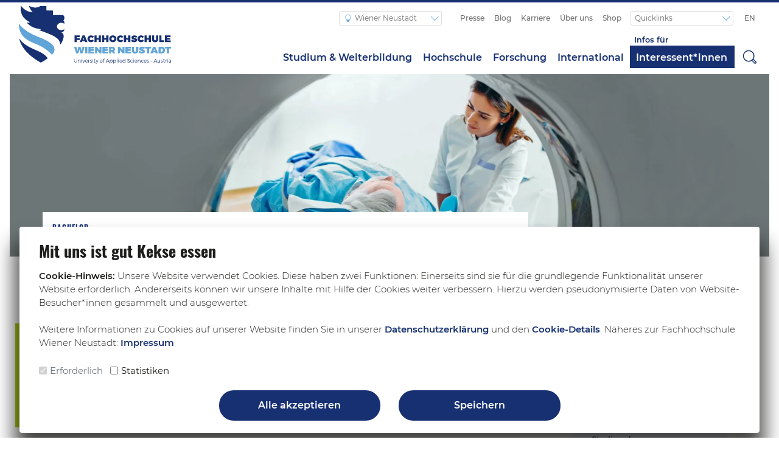

--- FILE ---
content_type: text/html; charset=UTF-8
request_url: https://www.fhwn.ac.at/studiengang/radiologietechnologie
body_size: 29377
content:




<!DOCTYPE html><html
lang="de" ><head><meta
charset="utf-8"><title>Radiologietechnologie Bachelor Österreich | FH Wiener Neustadt</title><meta
name="description" content="Das Radiologie Studium vereint Medizin, Technik &amp; den persönlichen Umgang mit Patient*innen. ✔️Dauer 6 Semester ➡️ Jetzt online bewerben!"><meta
name="keywords" content="Radiotechnologie Studium, Radiologie, Radiologie Studium, Radiologie Bachelor, Radiologe werden, Radiologietechnologie Ausbildung,"><meta
property="og:url" content="https://www.fhwn.ac.at/studiengang/radiologietechnologie"><meta
property="og:site_name" content="FH Wiener Neustadt"><meta
property="og:locale" content="de"><meta
property="og:type" content="website"><meta
property="og:title" content="Radiologietechnologie Bachelor Österreich | FH Wiener Neustadt"><meta
name="twitter:description" content="Das Radiologie Studium vereint Medizin, Technik &amp; den persönlichen Umgang mit Patient*innen. ✔️Dauer 6 Semester ➡️ Jetzt online bewerben!"><meta
property="og:description" content="Das Radiologie Studium vereint Medizin, Technik &amp; den persönlichen Umgang mit Patient*innen. ✔️Dauer 6 Semester ➡️ Jetzt online bewerben!"><meta
name="twitter:image" content="https://www.fhwn.ac.at/imager/wienerneustadt/Studium-und-Weiterbildung/Gesundheit/Radiologietechnologie/926936/BSc_Radiologietechnologie_642aae02fa1a1ab86dc7d4111aae8be7.jpg"><meta
name="twitter:card" content="summary_large_image"><meta
property="og:image" content="https://www.fhwn.ac.at/imager/wienerneustadt/Studium-und-Weiterbildung/Gesundheit/Radiologietechnologie/926936/BSc_Radiologietechnologie_642aae02fa1a1ab86dc7d4111aae8be7.jpg"><meta
property="og:image:width" content="600"><meta
property="og:image:height" content="600"><link
rel="stylesheet" href="/assets/build/css/style-fc2bc50476.css" as="style" importance="high"><link
rel="preload" href="/assets/fonts/montserrat-v12-latin-regular.woff2" as="font" type="font/woff2" crossorigin><meta
name="viewport" content="width=device-width, initial-scale=1, viewport-fit=cover"><meta
name="theme-color" content="#163072"><link
rel="home" href="https://www.fhwn.ac.at/"><link
rel="canonical" href="https://www.fhwn.ac.at/studiengang/radiologietechnologie"> <script type="application/ld+json">{"@context":"https://schema.org","@type":"FAQPage","mainEntity":[{"@type":"Question","name":"Werden\u0020die\u0020Praktikumspl\u00E4tze\u0020zugeteilt\u0020oder\u0020kann\u0020man\u0020die\u0020Praktikumsstellen\u0020selbst\u0020ausw\u00E4hlen\u003F\u0020Darf\u0020man\u0020auch\u0020Praktika\u0020im\u0020Ausland\u0020absolvieren\u003F","acceptedAnswer":{"@type":"Answer","text":"\u003Cp\u003EDie\u0020Praktika\u0020werden\u0020vorgegeben\u0020und\u0020finden\u0020vorrangig\u0020in\u0020den\u0020nieder\u00F6sterreichischen\u0020Universit\u00E4ts\u002D\u0020bzw.\u0020Landeskliniken\u0020statt.\u0020Die\u0020konkrete\u0020Praktikumsstelle\u0020k\u00F6nnen\u0020sich\u0020die\u0020Studierenden\u0020aber\u0020meist\u0020in\u0020Absprache\u0020mit\u0020den\u0020Kommilitoninnen\u0020und\u0020Kommilitonen\u0020und\u0020der\u0020Fachbereichsleitung\u0020selbst\u0020aussuchen.\u0020Praktika\u0020k\u00F6nnen\u0020auch\u0020im\u0020Ausland\u0020absolviert\u0020werden,\u0020idealerweise\u0020bietet\u0020sich\u0020daf\u00FCr\u0020das\u00206.\u0020Semester\u0020an.\u0020Hierf\u00FCr\u0020stehen\u0020den\u0020Studierenden\u0020drei\u0020Monate\u0020zur\u0020Verf\u00FCgung.\u0020Das\u0020International\u0020Office\u0020der\u0020FH\u0020Wiener\u0020Neustadt\u0020bietet\u0020Unterst\u00FCtzung\u0020bei\u0020der\u0020Organisation\u0020an.\u003C\/p\u003E"}},{"@type":"Question","name":"Ist\u0020es\u0020realistisch,\u0020parallel\u0020zum\u0020Studium\u0020Radiologietechnologie\u0020zu\u0020arbeiten\u003F\u0020Wenn\u0020ja,\u0020wie\u0020viele\u0020Stunden\u0020pro\u0020Woche\u003F","acceptedAnswer":{"@type":"Answer","text":"\u003Cp\u003EEs\u0020handelt\u0020sich\u0020um\u0020ein\u0020Vollzeitstudium.\u0020Manche\u0020Studierende\u0020haben\u0020zus\u00E4tzlich\u0020zum\u0020Studium\u0020eine\u0020geringf\u00FCgige\u0020Besch\u00E4ftigung.\u0020F\u00FCr\u0020Personen,\u0020die\u0020das\u0020Studium\u0020im\u0020zweiten\u0020Bildungsweg\u0020absolvieren\u0020wollen,\u0020gibt\u0020es\u0020entweder\u0020Unterst\u00FCtzung\u0020durch\u0020die\u0020eigene\u0020Dienstgeberin\u0020bzw.\u0020den\u0020eigenen\u0020Dienstgeber\u0020oder\u0020durch\u0020Programme\u0020des\u0020AMS.\u0020Die\u0020Weiterbildungszeit\u0020steht\u0020auch\u0020als\u0020Option\u0020zur\u0020Verf\u00FCgung.\u0020In\u0020jedem\u0020Fall\u0020muss\u0020eine\u0020Einzelfallbetrachtung\u0020erfolgen.\u003C\/p\u003E"}},{"@type":"Question","name":"In\u0020welchen\u0020Bereichen\u0020kann\u0020man\u0020nach\u0020dem\u0020Studium\u0020Radiologietechnologie\u0020arbeiten\u003F","acceptedAnswer":{"@type":"Answer","text":"\u003Cp\u003EBerufliche\u0020Perspektiven\u0020er\u00F6ffnen\u0020sich\u0020in\u0020der\u0020klinischen\u0020Vorsorge,\u0020Diagnostik\u0020und\u0020Therapie\u0020ebenso\u0020wie\u0020in\u0020Industrie,\u0020Veterin\u00E4rmedizin\u0020sowie\u0020in\u0020Forschung\u0020und\u0020Lehre.\u003C\/p\u003E"}},{"@type":"Question","name":"Welche\u0020Weiterbildungsm\u00F6glichkeiten\u0020gibt\u0020es\u0020nach\u0020dem\u0020Studium\u0020Radiologietechnologie\u003F","acceptedAnswer":{"@type":"Answer","text":"\u003Cp\u003ENach\u0020dem\u0020Bachelorabschluss\u0020stehen\u0020Ihnen\u0020vielf\u00E4ltige\u0020Weiterqualifizierungsm\u00F6glichkeiten\u0020offen\u0020\u2013\u0020darunter\u0020Master\u002D\u0020und\u0020PhD\u002DStudien\u0020sowie\u0020fachspezifische\u0020Weiterbildungslehrg\u00E4nge.\u0020An\u0020der\u0020FH\u0020Wiener\u0020Neustadt\u0020k\u00F6nnen\u0020Sie\u0020beispielsweise\u0020das\u0020\u003Ca\u0020href\u003D\u0022https\u003A\/\/www.fhwn.ac.at\/studiengang\/med\u002Dtech\u0022\u0020target\u003D\u0022_blank\u0022\u0020rel\u003D\u0022noreferrer\u0020noopener\u0022\u003EMasterstudium\u0020\u003C\/a\u003E\u003Cem\u003E\u003Ca\u0020href\u003D\u0022https\u003A\/\/www.fhwn.ac.at\/studiengang\/med\u002Dtech\u0022\u0020target\u003D\u0022_blank\u0022\u0020rel\u003D\u0022noreferrer\u0020noopener\u0022\u003EMedTech\u003C\/a\u003E\u003C\/em\u003E\u0020sowie\u0020den\u0020konsekutiven\u0020\u003Ca\u0020href\u003D\u0022https\u003A\/\/www.fhwn.ac.at\/studiengang\/diagnostischer\u002Dultraschall\u002Dsonographie\u0022\u0020target\u003D\u0022_blank\u0022\u0020rel\u003D\u0022noreferrer\u0020noopener\u0022\u003EMasterlehrgang\u0020\u003Cem\u003EDiagnostischer\u0020Ultraschall\u0020\u2013\u0020Sonographie\u0020\u003C\/em\u003E\u003C\/a\u003Eabsolvieren.\u0020Detaillierte\u0020Informationen\u0020zu\u0020Weiterbildungsm\u00F6glichkeiten\u0020finden\u0020Sie\u0020auf\u0020der\u0020Website\u0020des\u0020Berufsfachverbandes\u0020f\u00FCr\u0020Radiologietechnologie\u0020\u00D6sterreich\u003A\u0020\u003Ca\u0020href\u003D\u0022http\u003A\/\/www.radiologietechnologen.at\u0022\u0020target\u003D\u0022_blank\u0022\u0020rel\u003D\u0022noreferrer\u0020noopener\u0022\u003EBerufsfachverband\u0020f\u00FCr\u0020Radiologietechnologie\u003C\/a\u003E.\u003C\/p\u003E"}}]}</script> <script>var SC=SC||{};SC.Widget=function(n){function t(r){if(e[r])return e[r].exports;var o=e[r]={exports:{},id:r,loaded:!1};return n[r].call(o.exports,o,o.exports,t),o.loaded=!0,o.exports}var e={};return t.m=n,t.c=e,t.p="",t(0)}([function(n,t,e){function r(n){return!!(""===n||n&&n.charCodeAt&&n.substr)}function o(n){return!!(n&&n.constructor&&n.call&&n.apply)}function i(n){return!(!n||1!==n.nodeType||"IFRAME"!==n.nodeName.toUpperCase())}function a(n){var t,e=!1;for(t in b)if(b.hasOwnProperty(t)&&b[t]===n){e=!0;break}return e}function s(n){var t,e,r;for(t=0,e=I.length;t<e&&(r=n(I[t]),r!==!1);t++);}function u(n){var t,e,r,o="";for("//"===n.substr(0,2)&&(n=window.location.protocol+n),r=n.split("/"),t=0,e=r.length;t<e&&t<3;t++)o+=r[t],t<2&&(o+="/");return o}function c(n){return n.contentWindow?n.contentWindow:n.contentDocument&&"parentWindow"in n.contentDocument?n.contentDocument.parentWindow:null}function l(n){var t,e=[];for(t in n)n.hasOwnProperty(t)&&e.push(n[t]);return e}function d(n,t,e){e.callbacks[n]=e.callbacks[n]||[],e.callbacks[n].push(t)}function E(n,t){var e,r=!0;return t.callbacks[n]=[],s(function(t){if(e=t.callbacks[n]||[],e.length)return r=!1,!1}),r}function f(n,t,e){var r,o,i=c(e);return!!i.postMessage&&(r=e.getAttribute("src").split("?")[0],o=JSON.stringify({method:n,value:t}),"//"===r.substr(0,2)&&(r=window.location.protocol+r),r=r.replace(/http:\/\/(w|wt).soundcloud.com/,"https://$1.soundcloud.com"),void i.postMessage(o,r))}function p(n){var t;return s(function(e){if(e.instance===n)return t=e,!1}),t}function h(n){var t;return s(function(e){if(c(e.element)===n)return t=e,!1}),t}function v(n,t){return function(e){var r=o(e),i=p(this),a=!r&&t?e:null,s=r&&!t?e:null;return s&&d(n,s,i),f(n,a,i.element),this}}function S(n,t,e){var r,o,i;for(r=0,o=t.length;r<o;r++)i=t[r],n[i]=v(i,e)}function R(n,t,e){return n+"?url="+t+"&"+g(e)}function g(n){var t,e,r=[];for(t in n)n.hasOwnProperty(t)&&(e=n[t],r.push(t+"="+("start_track"===t?parseInt(e,10):e?"true":"false")));return r.join("&")}function m(n,t,e){var r,o,i=n.callbacks[t]||[];for(r=0,o=i.length;r<o;r++)i[r].apply(n.instance,e);(a(t)||t===L.READY)&&(n.callbacks[t]=[])}function w(n){var t,e,r,o,i;try{e=JSON.parse(n.data)}catch(a){return!1}return t=h(n.source),r=e.method,o=e.value,(!t||A(n.origin)===A(t.domain))&&(t?(r===L.READY&&(t.isReady=!0,m(t,C),E(C,t)),r!==L.PLAY||t.playEventFired||(t.playEventFired=!0),r!==L.PLAY_PROGRESS||t.playEventFired||(t.playEventFired=!0,m(t,L.PLAY,[o])),i=[],void 0!==o&&i.push(o),void m(t,r,i)):(r===L.READY&&T.push(n.source),!1))}function A(n){return n.replace(Y,"")}var _,y,O,D=e(1),b=e(2),P=e(3),L=D.api,N=D.bridge,T=[],I=[],C="__LATE_BINDING__",k="http://wt.soundcloud.test:9200/",Y=/^http(?:s?)/;window.addEventListener?window.addEventListener("message",w,!1):window.attachEvent("onmessage",w),n.exports=O=function(n,t,e){if(r(n)&&(n=document.getElementById(n)),!i(n))throw new Error("SC.Widget function should be given either iframe element or a string specifying id attribute of iframe element.");t&&(e=e||{},n.src=R(k,t,e));var o,a,s=h(c(n));return s&&s.instance?s.instance:(o=T.indexOf(c(n))>-1,a=new _(n),I.push(new y(a,n,o)),a)},O.Events=L,window.SC=window.SC||{},window.SC.Widget=O,y=function(n,t,e){this.instance=n,this.element=t,this.domain=u(t.getAttribute("src")),this.isReady=!!e,this.callbacks={}},_=function(){},_.prototype={constructor:_,load:function(n,t){if(n){t=t||{};var e=this,r=p(this),o=r.element,i=o.src,a=i.substr(0,i.indexOf("?"));r.isReady=!1,r.playEventFired=!1,o.onload=function(){e.bind(L.READY,function(){var n,e=r.callbacks;for(n in e)e.hasOwnProperty(n)&&n!==L.READY&&f(N.ADD_LISTENER,n,r.element);t.callback&&t.callback()})},o.src=R(a,n,t)}},bind:function(n,t){var e=this,r=p(this);return r&&r.element&&(n===L.READY&&r.isReady?setTimeout(t,1):r.isReady?(d(n,t,r),f(N.ADD_LISTENER,n,r.element)):d(C,function(){e.bind(n,t)},r)),this},unbind:function(n){var t,e=p(this);e&&e.element&&(t=E(n,e),n!==L.READY&&t&&f(N.REMOVE_LISTENER,n,e.element))}},S(_.prototype,l(b)),S(_.prototype,l(P),!0)},function(n,t){t.api={LOAD_PROGRESS:"loadProgress",PLAY_PROGRESS:"playProgress",PLAY:"play",PAUSE:"pause",FINISH:"finish",SEEK:"seek",READY:"ready",OPEN_SHARE_PANEL:"sharePanelOpened",CLICK_DOWNLOAD:"downloadClicked",CLICK_BUY:"buyClicked",ERROR:"error"},t.bridge={REMOVE_LISTENER:"removeEventListener",ADD_LISTENER:"addEventListener"}},function(n,t){n.exports={GET_VOLUME:"getVolume",GET_DURATION:"getDuration",GET_POSITION:"getPosition",GET_SOUNDS:"getSounds",GET_CURRENT_SOUND:"getCurrentSound",GET_CURRENT_SOUND_INDEX:"getCurrentSoundIndex",IS_PAUSED:"isPaused"}},function(n,t){n.exports={PLAY:"play",PAUSE:"pause",TOGGLE:"toggle",SEEK_TO:"seekTo",SET_VOLUME:"setVolume",NEXT:"next",PREV:"prev",SKIP:"skip"}}]);</script> <link
rel="icon" type="image/png" href="/assets/icons/favicon.png"><link
rel="stylesheet" media="all" href="/assets/build/js/lib-5a6e0bd26f.css"> <script>!function(){"use strict";var r,t,o,n;window.NodeList&&!NodeList.prototype.forEach&&(NodeList.prototype.forEach=function(r,t){t=t||window;for(var o=0;o<this.length;o++)r.call(t,this[o],o,this)}),Array.from||(Array.from=(r=Object.prototype.toString,t=function(t){return"function"==typeof t||"[object Function]"===r.call(t)},o=Math.pow(2,53)-1,n=function(r){var t=function(r){var t=Number(r);return isNaN(t)?0:0!==t&&isFinite(t)?(t>0?1:-1)*Math.floor(Math.abs(t)):t}(r);return Math.min(Math.max(t,0),o)},function(r){var o=Object(r);if(null==r)throw new TypeError("Array.from requires an array-like object - not null or undefined");var e,i=arguments.length>1?arguments[1]:void 0;if(void 0!==i){if(!t(i))throw new TypeError("Array.from: when provided, the second argument must be a function");arguments.length>2&&(e=arguments[2])}for(var a,f=n(o.length),c=t(this)?Object(new this(f)):new Array(f),h=0;h<f;)a=o[h],c[h]=i?void 0===e?i(a,h):i.call(e,a,h):a,h+=1;return c.length=f,c}))}();</script> <style type="text/css">body{-webkit-font-smoothing:antialiased;-moz-osx-font-smoothing:grayscale}.font-weight-medium{font-weight:500}.font-family-body{font-family:"Montserrat",sans-serif}h1,.h1{font-size:2rem;font-weight:600;font-family:Oswald,Montserrat,sans-serif}.h1-light{font-size:2rem;font-family:Oswald,Montserrat,sans-serif;font-weight:300}h2,.h2{font-size:1.6rem;font-weight:600;margin:1.5rem 0 1rem;font-family:Oswald,Montserrat,sans-serif}h3,.h3{margin:1.6rem 0 1rem;font-size:1.3em;font-weight:600}h4,.h4{margin:1.6rem 0 1rem;font-size:1em;font-weight:600}h5,.h5{font-size:1rem;font-weight:600}b{font-weight:600}strong{font-weight:600}@font-face{font-family:'Montserrat';font-style:normal;font-weight:300;font-display:swap;src:local("Montserrat Light"),local("Montserrat-Light"),url("/assets/fonts/montserrat-v12-latin-300.woff2") format("woff2"),url("/assets/fonts/montserrat-v12-latin-300.woff") format("woff")}@font-face{font-family:'Montserrat';font-style:normal;font-weight:400;font-display:swap;src:local("Montserrat Regular"),local("Montserrat-Regular"),url("/assets/fonts/montserrat-v12-latin-regular.woff2") format("woff2"),url("/assets/fonts/montserrat-v12-latin-regular.woff") format("woff")}@font-face{font-family:'Montserrat';font-style:normal;font-weight:500;font-display:swap;src:local("Montserrat Medium"),local("Montserrat-Medium"),url("/assets/fonts/montserrat-v12-latin-500.woff2") format("woff2"),url("/assets/fonts/montserrat-v12-latin-500.woff") format("woff")}@font-face{font-family:'Montserrat';font-style:normal;font-weight:600;font-display:swap;src:local("Montserrat SemiBold"),local("Montserrat-SemiBold"),url("/assets/fonts/montserrat-v12-latin-600.woff2") format("woff2"),url("assets/fonts/montserrat-v12-latin-600.woff") format("woff")}@font-face{font-family:'Montserrat';font-style:normal;font-weight:700;font-display:swap;src:local("Montserrat Bold"),local("Montserrat-Bold"),url("/assets/fonts/montserrat-v12-latin-700.woff2") format("woff2"),url("assets/fonts/montserrat-v12-latin-700.woff") format("woff")}@font-face{font-family:'Oswald';font-style:normal;font-weight:300;font-display:swap;src:local("Oswald Light"),url("/assets/fonts/oswald-v23-latin-300.woff2") format("woff2"),url("/assets/fonts/oswald-v23-latin-300.woff") format("woff"),url("/assets/fonts/oswald-v23-latin-300.ttf") format("truetype"),url("/assets/fonts/oswald-v23-latin-300.svg#Oswald") format("svg")}@font-face{font-family:'Oswald';font-style:normal;font-weight:400;font-display:swap;src:local("Oswald"),url("/assets/fonts/oswald-v23-latin-regular.woff2") format("woff2"),url("/assets/fonts/oswald-v23-latin-regular.woff") format("woff"),url("/assets/fonts/oswald-v23-latin-regular.ttf") format("truetype"),url("/assets/fonts/oswald-v23-latin-regular.svg#Oswald") format("svg")}@font-face{font-family:'Oswald';font-style:normal;font-weight:700;font-display:swap;src:local("Oswald Bold"),url("/assets/fonts/oswald-v23-latin-700.woff2") format("woff2"),url("/assets/fonts/oswald-v23-latin-700.woff") format("woff"),url("/assets/fonts/oswald-v23-latin-700.ttf") format("truetype"),url("/assets/fonts/oswald-v23-latin-700.svg#Oswald") format("svg")}html{box-sizing:border-box}*,*:before,*:after{box-sizing:inherit}body{background:#fff;color:#1d1d1b;font-family:"Montserrat",sans-serif;font-size:1rem;margin:0}.header{flex-flow:column wrap;display:flex;height:450px;justify-content:flex-end;max-height:90vh;position:relative}.header h1,.header p{padding:1rem;z-index:1}.header .bg{bottom:0;left:0;overflow:hidden;position:absolute;right:0;top:0}.header .bg img{height:100%;object-fit:cover;width:100%}</style><link
rel="stylesheet" media="all" href="/assets/build/css/style-fc2bc50476.css"> <script src="/assets/build/libs/jquery.min-dc5e7f18c8.js"></script> <script src="/assets/build/libs/slick-6e6bed8578.js"></script> <link
rel="manifest" href="/manifest.json"><meta
http-equiv="x-ua-compatible" content="ie=edge">
<!--[if IE]> <script src="https://cdnjs.cloudflare.com/ajax/libs/html5shiv/3.7.3/html5shiv.min.js"></script><![endif]--></head><body
class="init body--study-program" data-spy="scroll" data-target="#navLinkBox" data-offset="110"><div
id="cookie-consent"><div
class="h2 mt-2 cookie-consent__title">
Mit uns ist gut Kekse essen</div><div
class="mt-2 cookie-consent__text redactor-text">
<b>Cookie-Hinweis:</b>
Unsere Website verwendet Cookies. Diese haben zwei Funktionen: Einerseits sind sie für die grundlegende Funktionalität unserer Website erforderlich.
Andererseits können wir unsere Inhalte mit Hilfe der Cookies weiter verbessern.
Hierzu werden pseudonymisierte Daten von Website-Besucher*innen gesammelt und ausgewertet.
<br><br>
Weitere Informationen zu Cookies auf unserer Website finden Sie in unserer
<a
href="https://www.fhwn.ac.at/datenschutz">Datenschutzerklärung</a> und den
<a
type="button" href="#collapseCookies" data-toggle="collapse" data-target="#collapseCookies" aria-expanded="false" aria-controls="collapseCookies">Cookie-Details</a>. Näheres zur Fachhochschule Wiener Neustadt:
<a
href="https://www.fhwn.ac.at/impressum">Impressum</a></div><div
class="collapse" id="collapseCookies"><div
class="h3">Informationen zu den verwendeten Cookies</div>
Hier finden Sie eine Übersicht aller verwendeten Cookies. Sie können Ihre Einwilligung zu einzelnen Kategorien geben und so nur bestimmte Cookies auswählen.<div
style="max-height:150px; overflow-y: scroll;"><div
class="h4 mt-2 mb-1">Erforderlich</div>
Essenzielle Cookies ermöglichen grundlegende Funktionen und sind für die einwandfreie Funktion der Website erforderlich.<table
class="cookie-consent-table"><tbody><tr
style="font-weight:bold"><td
rowspan="1" colspan="1"><p>Name</p></td><td
rowspan="1" colspan="1"><p>Anbieter</p></td><td
rowspan="1" colspan="1"><p>Laufzeit</p></td><td
rowspan="1" colspan="1"><p>Typ</p></td><td
rowspan="1" colspan="1"><p>Zweck</p></td></tr><tr><td
rowspan="1" colspan="1"><p>fhwnCookieConsent</p></td><td
rowspan="1" colspan="1"><p>
<a
href="https://www.fhwn.ac.at" title="https://www.fhwn.ac.at">fhwn.ac.at</a></p></td><td
rowspan="1" colspan="1"><p>1 Jahr</p></td><td
rowspan="1" colspan="1"><p>Funktionales Cookie / Strictly Necessary</p></td><td
rowspan="1" colspan="1"><p>Speichert die Aktion betreffend des Cookiebanners.</p></td></tr><tr><td
rowspan="1" colspan="1"><p>CRAFT_CSRF_TOKEN</p></td><td
rowspan="1" colspan="1"><p>
<a
href="https://www.fhwn.ac.at" title="https://www.fhwn.ac.at">fhwn.ac.at</a></p></td><td
rowspan="1" colspan="1"><p>session</p></td><td
rowspan="1" colspan="1"><p>Funktionales Cookie / Strictly Necessary</p></td><td
rowspan="1" colspan="1"><p>Dieses Cookie wird von Craft CMS verwendet, um vertrauenswürdigen Webverkehr zu identifizieren.</p></td></tr><tr><td
rowspan="1" colspan="1"><p>CraftSessionId</p></td><td
rowspan="1" colspan="1"><p>
<a
href="https://www.fhwn.ac.at" title="https://www.fhwn.ac.at">fhwn.ac.at</a></p></td><td
rowspan="1" colspan="1"><p>session</p></td><td
rowspan="1" colspan="1"><p>Funktionales Cookie / Strictly Necessary</p></td><td
rowspan="1" colspan="1"><p>Fungiert als anonyme Sitzungskennung für Craft CMS.</p></td></tr></tbody></table><div
class="h4 mb-1">Statistiken</div>
Statistik-Cookies erfassen Informationen anonym. Diese Informationen helfen uns zu verstehen, wie unsere Besucher*innen unsere Website nutzen. Google Signals ist nicht aktiv, wenn Google Analytics Tracking abgelehnt wird.<table
class="cookie-consent-table"><tbody><tr
style="font-weight:bold"><td
rowspan="1" colspan="1"><p>Name</p></td><td
rowspan="1" colspan="1"><p>Anbieter</p></td><td
rowspan="1" colspan="1"><p>Laufzeit</p></td><td
rowspan="1" colspan="1"><p>Typ</p></td><td
rowspan="1" colspan="1"><p>Zweck</p></td></tr><tr><td
rowspan="1" colspan="1"><p>_ga</p></td><td
rowspan="1" colspan="1"><p>Google Analytics Tracking</p></td><td
rowspan="1" colspan="1"><p>2 Jahre</p></td><td
rowspan="1" colspan="1"><p>Leistungs-Cookie</p></td><td
rowspan="1" colspan="1"><p>Wird von Google Analytics verwendet, um zwischen Benutzer*innen unterscheiden zu können.</p></td></tr><tr><td
rowspan="1" colspan="1"><p>_ga&lt;container-id&gt;</p></td><td
rowspan="1" colspan="1"><p>Google Analytics Tracking</p></td><td
rowspan="1" colspan="1"><p>2 Jahre</p></td><td
rowspan="1" colspan="1"><p>Leistungs-Cookie</p></td><td
rowspan="1" colspan="1"><p>Speichert den Sitzungsstatus.</p></td></tr><tr><td
rowspan="1" colspan="1"><p>_pk_id</p></td><td
rowspan="1" colspan="1"><p>Matomo</p></td><td
rowspan="1" colspan="1"><p>13 Monate</p></td><td
rowspan="1" colspan="1"><p>Leistungs-Cookie</p></td><td
rowspan="1" colspan="1"><p>Wird verwendet um Informationen über den Nutzer zu speichern.</p></td></tr><tr><td
rowspan="1" colspan="1"><p>_pk_ses</p></td><td
rowspan="1" colspan="1"><p>Matomo</p></td><td
rowspan="1" colspan="1"><p>30 Minuten</p></td><td
rowspan="1" colspan="1"><p>Leistungs-Cookie</p></td><td
rowspan="1" colspan="1"><p>Speichert den Sitzungsstatus.</p></td></tr><tr><td
rowspan="1" colspan="1"><p>_clck</p></td><td
rowspan="1" colspan="1"><p>Microsoft Clarity</p></td><td
rowspan="1" colspan="1"><p>1 Jahr</p></td><td
rowspan="1" colspan="1"><p>Leistungs-Cookie</p></td><td
rowspan="1" colspan="1"><p>Speichert die Clarity-Benutzer-ID und -Einstellungen, die nur für diese Website gelten und dem gleichen Benutzer zugeordnet werden.</p></td></tr><tr><td
rowspan="1" colspan="1"><p>_clsk</p></td><td
rowspan="1" colspan="1"><p>Microsoft Clarity</p></td><td
rowspan="1" colspan="1"><p>1 Jahr</p></td><td
rowspan="1" colspan="1"><p>Leistungs-Cookie</p></td><td
rowspan="1" colspan="1"><p>Verbindet mehrere Seitenaufrufe eines Benutzers zu einer einzigen Clarity-Sitzungsaufzeichnung.</p></td></tr><tr><td
rowspan="1" colspan="1"><p>CLID</p></td><td
rowspan="1" colspan="1"><p>Microsoft Clarity</p></td><td
rowspan="1" colspan="1"><p>1 Jahr</p></td><td
rowspan="1" colspan="1"><p>Leistungs-Cookie</p></td><td
rowspan="1" colspan="1"><p>Gibt an, wann Clarity diesen Benutzer zum ersten Mal auf einer beliebigen Website, die Clarity verwendet, gesehen hat.</p></td></tr><tr><td
rowspan="1" colspan="1"><p>ANONCHK</p></td><td
rowspan="1" colspan="1"><p>Microsoft Clarity</p></td><td
rowspan="1" colspan="1"><p>1 Jahr</p></td><td
rowspan="1" colspan="1"><p>Leistungs-Cookie</p></td><td
rowspan="1" colspan="1"><p>Zeigt an, ob die MUID an ANID übertragen wird, ein Cookie, das für Werbezwecke verwendet wird. Clarity verwendet ANID nicht, daher ist dieser Wert immer auf 0 gesetzt.</p></td></tr><tr><td
rowspan="1" colspan="1"><p>MR</p></td><td
rowspan="1" colspan="1"><p>Microsoft Clarity</p></td><td
rowspan="1" colspan="1"><p>1 Jahr</p></td><td
rowspan="1" colspan="1"><p>Leistungs-Cookie</p></td><td
rowspan="1" colspan="1"><p>Gibt an, ob die MUID aktualisiert werden soll.</p></td></tr><tr><td
rowspan="1" colspan="1"><p>MUID</p></td><td
rowspan="1" colspan="1"><p>Microsoft Clarity</p></td><td
rowspan="1" colspan="1"><p>1 Jahr</p></td><td
rowspan="1" colspan="1"><p>Leistungs-Cookie</p></td><td
rowspan="1" colspan="1"><p>Identifiziert einzelne Webbrowser, die Microsoft-Websites besuchen. Diese Cookies werden für Werbung, Website-Analysen und andere betriebliche Zwecke verwendet.</p></td></tr><tr><td
rowspan="1" colspan="1"><p>SM</p></td><td
rowspan="1" colspan="1"><p>Microsoft Clarity</p></td><td
rowspan="1" colspan="1"><p>1 Jahr</p></td><td
rowspan="1" colspan="1"><p>Leistungs-Cookie</p></td><td
rowspan="1" colspan="1"><p>Wird zur Synchronisierung der MUID über verschiedene Microsoft-Domains hinweg verwendet.</p></td></tr></tbody></table></div><div
class="mt-1"></div></div><div
class="mt-4 cookie-consent__choice"><div
class="form-check form-check-inline">
<input
class="form-check-input" type="checkbox" id="inlineCheckboxMandatory" value="mandatory" checked disabled>
<label
class="form-check-label" for="inlineCheckbox1">Erforderlich</label></div><div
class="form-check form-check-inline">
<input
class="form-check-input" type="checkbox" id="inlineCheckboxStatistics" value="statistics">
<label
class="form-check-label" for="inlineCheckbox2">Statistiken</label></div><div
class="form-check form-check-inline" style="display:none">
<input
class="form-check-input" type="checkbox" id="inlineCheckboxMarketing" value="marketing">
<label
class="form-check-label" for="inlineCheckbox3">Marketing</label></div></div><div
class="mt-3 cookie-consent__buttons"><div
class="row justify-content-center"><div
class="col col-12 col-sm-6 col-md-5 col-lg-4 col-xl-3 my-1">
<button
class="btn btn-primary btn-block" id="cookie-consent-all">
Alle akzeptieren
</button></div><div
class="col col-12 col-sm-6 col-md-5 col-lg-4 col-xl-3 my-1">
<button
type="button" class="btn btn-primary btn-block" id="cookie-consent-selection">
Speichern
</button></div></div></div></div>
<a
href="#main" class="skip-link">Zum Hauptinhalt anspringen</a><div
class="container-fluid navbar-wrapper"><div
class="row d-flex flex-nowrap justify-content-between" style="background: #fff;"><div
class="navbar-brand-wrapper d-none d-lg-block col col-auto">
<a
class="navbar-brand" href="https://www.fhwn.ac.at/">
<img
class="site-logo site-logo--wiener-neustadt" src="/assets/build/svg/fhwn-logo-wiener-neustadt-239a52ea1e.svg" alt="fhwn-logo-wiener-neustadt">
</a></div><div
class="col position-static justify-content-end"><nav
class="navbar navbar-expand-md d-none d-md-flex flex-nowrap align-items-center"><div
class="navbar-mobile-brand-wrapper d-lg-none pl-2">
<a
style="margin-left: 5px;" class="navbar-brand" href="https://www.fhwn.ac.at/">
<img
class="site-logo site-logo--wiener-neustadt-mobile" src="/assets/build/svg/fhwn-logo-wiener-neustadt-mobile-536d909fd0.svg" alt="fhwn-logo-wiener-neustadt-mobile">
</a></div><ul
class="navbar-nav site"><li
class="nav-item top dropdown">
<button
class="nav-link dropdown-toggle" id="navbarDropdownSite" type="button" data-toggle="dropdown" aria-haspopup="true" aria-expanded="false">
<span>  <svg
class="svg-symbol-top-nav-home" role="img" aria-label="Home" aria-hidden="true" focusable="false"><title>Home</title>
<use
xlink:href="/assets/build/svg/lib-09b9bf91cf.svg#home"></use>
</svg>
</span>
Wiener Neustadt
<span
class="dropdown-toggle-icon"></span>
</button><div
id="navbarDropdownMenuSite" class="dropdown-menu" aria-labelledby="navbarDropdownSite"><div
class="nav-item site">
<a
class="nav-link" href="https://tulln.fhwn.ac.at/" target="_blank">Tulln</a></div><div
class="nav-item site">
<a
class="nav-link" href="https://wieselburg.fhwn.ac.at/" target="_blank">Wieselburg</a></div><div
class="nav-item site">
<a
class="nav-link" href="https://www.fotec.at" target="_blank">FOTEC</a></div></div></li></ul><ul
class="navbar-nav mr-auto d-none d-md-flex align-items-center"><li
class="nav-item top">
<a
class="nav-link" href="https://presse.fhwn.ac.at/"target="_blank">Presse</a></li><li
class="nav-item top">
<a
class="nav-link" href="/blog">Blog</a></li><li
class="nav-item top">
<a
class="nav-link" href="/karriere">Karriere</a></li><li
class="nav-item top">
<a
class="nav-link" href="/ueber-uns">Über uns</a></li><li
class="nav-item top">
<a
class="nav-link" href="/shop">Shop</a></li><li
class="nav-item top dropdown">
<button
class="nav-link dropdown-toggle" id="navbarDropdownMetaLinks" type="button" data-toggle="dropdown" aria-haspopup="true" aria-expanded="false">
Quicklinks
<span
class="dropdown-toggle-icon"></span>
</button><div
id="navbarDropdownMenuMetaLinks" class="dropdown-menu" aria-labelledby="navbarDropdownMetaLinks"><div
class="nav-item site">
<a
class="nav-link" href="https://www.fhwn.ac.at/bewerbung"target="_blank">Jetzt bewerben!</a></div><div
class="nav-item site">
<a
class="nav-link" href="/ueber-uns/anreise-oeffnungszeiten">Anreise &amp; Öffnungszeiten</a></div><div
class="nav-item site">
<a
class="nav-link" href="/hochschule/infrastruktur/bibliothek">Bibliothek</a></div><div
class="nav-item site">
<a
class="nav-link" href="/downloads">Downloadcenter</a></div><div
class="nav-item site">
<a
class="nav-link" href="/infos-fuer/studierende/fh-portale-helpdesk">FH-Portale &amp; Helpdesk</a></div><div
class="nav-item site">
<a
class="nav-link" href="/infos-fuer/gruender-innen">StartUp Center</a></div><div
class="nav-item site">
<a
class="nav-link" href="/shop">FHWN Online Shop</a></div><div
class="nav-item site">
<a
class="nav-link" href="/hochschule/infrastruktur/innovation-lab">Innovation Lab</a></div><div
class="nav-item site">
<a
class="nav-link" href="https://nik.fhwn.ac.at/"target="_blank">NIK</a></div></div></li></ul><ul
class="navbar-nav ml-1"><li
class="nav-item top"  aria-label="Language selection">
<a
class="nav-link" href="https://www.fhwn.ac.at/en/" aria-label="Switch to english">
EN
</a></li></ul></nav><nav
class="navbar navbar-expand-md navbar-light position-static justify-content-end align-items-center flex-nowrap pr-0 pt-md-3"><div
class="navbar-mobile-brand-wrapper d-md-none mr-auto">
<a
class="navbar-brand" href="https://www.fhwn.ac.at/">
<img
class="site-logo site-logo--wiener-neustadt-mobile" src="/assets/build/svg/fhwn-logo-wiener-neustadt-mobile-536d909fd0.svg" alt="fhwn-logo-wiener-neustadt-mobile">
</a></div><button
class="navbar-toggler navbar-toggler-right order-1 order-lg-0" style="border: 0" type="button" aria-label="Toggle navigation" id="menuButton" aria-expanded="false" aria-controls="menuDrawer">
<span>  <svg
class="svg-symbol-main-nav-mobile" role="img" aria-label="Menu" aria-hidden="true" focusable="false"><title>Menu</title>
<use
xlink:href="/assets/build/svg/lib-09b9bf91cf.svg#menu"></use>
</svg>
</span>
</button><div
class="collapse navbar-collapse"><ul
class="navbar-nav justify-content-between justify-content-lg-end flex-grow-1"><li
class="nav-item main dropdown   "><div
class="dropdown-toggle" id="navbarDropdownPreview" type="button" aria-haspopup="true" aria-expanded="false">
<a
class="nav-link" href="/studienangebot">Studium &amp; Weiterbildung</a></div><div
class="dropdown-preview dropdown-menu" aria-labelledby="navbarDropdownPreview"><div
class="dropdown-preview__titleWrapper"><p
class="featured-title">Perfect Match: Bachelor, Master oder Lehrgang?</p><p
class="featured-subTitle">Finden Sie das passende Studium oder eine Weiterbildung an der FH Wiener Neustadt!</p></div><div
class="dropdown-preview__container"><div
class="dropdown-link-container"><div
class="dropdown-child                                                                                                                 ">
<a
class="child-title" href="/studienangebot">Studienart</a>
<a
class="dropdown-grandchild" href="/bachelor">Bachelor</a>
<a
class="dropdown-grandchild" href="/master">Master</a>
<a
class="dropdown-grandchild" href="/lehrgang">Lehrgang</a></div></div><div
class="dropdown-link-container"><div
class="dropdown-child                                                                                                                                                                                 ">
<a
class="child-title" href="/studienangebot">Studienbereich</a>
<a
class="dropdown-grandchild" href="/wirtschaft">Wirtschaft</a>
<a
class="dropdown-grandchild" href="/technik">Technik</a>
<a
class="dropdown-grandchild" href="/gesundheit">Gesundheit</a>
<a
class="dropdown-grandchild" href="/sport">Sport</a>
<a
class="dropdown-grandchild" href="/studienangebot?filter=security">Sicherheit</a></div></div><div
class="dropdown-link-container"><div
class="dropdown-child                                                                                                                                                 ">
<a
class="child-title" href="/studium/studienberatung">Studienberatung</a>
<a
class="dropdown-grandchild" href="/infos-fuer/interessent-innen/persoenliche-beratung-termine">Persönliche Beratung &amp; Termine</a>
<a
class="dropdown-grandchild" href="/studium/studienberatung/open-house">Open House</a>
<a
class="dropdown-grandchild" href="/online-infosessions">Online-Infosessions</a>
<a
class="dropdown-grandchild" href="/studium/studienberatung/studieren-probieren">Studieren probieren</a></div></div><div
class="dropdown-link-container"><div
class="dropdown-child                                                                                                                 ">
<a
class="child-title" href="/infos-fuer/interessent-innen">Nützliche Links</a>
<a
class="dropdown-grandchild" href="/infos-fuer/interessent-innen">Vor dem Studium</a>
<a
class="dropdown-grandchild" href="/studienangebot">Übersicht Studienangebot</a>
<a
class="dropdown-grandchild" href="https://onlinebewerbung.fhwn.ac.at/Account/Register?ReturnUrl=%2f"target="_blank">Online Bewerbung</a></div></div></div></div></li><li
class="nav-item main dropdown   "><div
class="dropdown-toggle" id="navbarDropdownPreview" type="button" aria-haspopup="true" aria-expanded="false">
<a
class="nav-link" href="/hochschule">Hochschule</a></div><div
class="dropdown-preview dropdown-menu" aria-labelledby="navbarDropdownPreview"><div
class="dropdown-preview__container"><div
class="dropdown-link-container">
<a
class="dropdown-child-single" href="/hochschule/campus">Studienorte</a></div><div
class="dropdown-link-container"><div
class="dropdown-child                                                                                                                                                                                 ">
<a
class="child-title" href="/hochschule/fakultaeten">Fakultäten</a>
<a
class="dropdown-grandchild" href="/hochschule/fakultaeten/wirtschaft">Wirtschaft</a>
<a
class="dropdown-grandchild" href="/hochschule/fakultaeten/technik">Technik</a>
<a
class="dropdown-grandchild" href="/hochschule/fakultaeten/gesundheit">Gesundheit</a>
<a
class="dropdown-grandchild" href="/hochschule/fakultaeten/sport">Sport</a>
<a
class="dropdown-grandchild" href="/hochschule/fakultaeten/sicherheit">Sicherheit</a></div></div><div
class="dropdown-link-container"><div
class="dropdown-child                                                                                                                                                                                                                                                                                                                                                                                                                 ">
<a
class="child-title" href="/hochschule/institute">Institute</a>
<a
class="dropdown-grandchild" href="/hochschule/institute/accounting-real-estate">Accounting &amp; Real Estate</a>
<a
class="dropdown-grandchild" href="/hochschule/institute/entrepreneurship-management">Entrepreneurship &amp; Management</a>
<a
class="dropdown-grandchild" href="/hochschule/institute/finance-controlling-economics">Finance, Controlling &amp; Economics</a>
<a
class="dropdown-grandchild" href="/hochschule/institute/industrial-engineering-und-management">Industrial Engineering &amp; Management</a>
<a
class="dropdown-grandchild" href="/hochschule/institute/informatik">Informatik</a>
<a
class="dropdown-grandchild" href="/hochschule/institute/marketing">Marketing</a>
<a
class="dropdown-grandchild" href="/hochschule/institute/mathematik-statistik">Mathematik &amp; Statistik</a>
<a
class="dropdown-grandchild" href="/hochschule/institute/nachhaltigkeit">Nachhaltigkeit</a>
<a
class="dropdown-grandchild" href="/hochschule/institute/persoenliche-kompetenzentwicklung">Persönliche Kompetenzentwicklung</a>
<a
class="dropdown-grandchild" href="/hochschule/institute/recht">Recht</a>
<a
class="dropdown-grandchild" href="/hochschule/institute/sprachen">Sprachen</a>
<a
class="dropdown-grandchild" href="/hochschule/institute/wissenschaftsmethodik-marktforschung">Wissenschaftsmethodik &amp; Marktforschung</a></div></div><div
class="dropdown-link-container"><div
class="dropdown-child                                                                                                                 ">
<a
class="child-title" href="/hochschule/fachbereiche">Fachbereiche</a>
<a
class="dropdown-grandchild" href="/hochschule/fachbereiche/applied-numerical-mechanics">Applied &amp; Numerical Mechanics</a>
<a
class="dropdown-grandchild" href="/hochschule/fachbereiche/electrical-engineering">Electrical Engineering</a>
<a
class="dropdown-grandchild" href="/hochschule/fachbereiche/lebensmittelwissenschaften">Lebensmittelwissenschaften</a></div></div><div
class="dropdown-link-container"><div
class="dropdown-child                                                                                                                 ">
<a
class="child-title" href="/hochschule/kompetenzzentren">Kompetenzzentren</a>
<a
class="dropdown-grandchild" href="/hochschule/kompetenzzentren/applied-mechatronics">Applied Mechatronics</a>
<a
class="dropdown-grandchild" href="/hochschule/kompetenzzentren/custom-semiconductor-technologies">Custom Semiconductor Technologies</a>
<a
class="dropdown-grandchild" href="/hochschule/kompetenzzentren/praeklinische-bildgebung-medizintechnik">Präklinische Bildgebung &amp; Medizintechnik</a></div></div><div
class="dropdown-link-container"><div
class="dropdown-child                                                                                                                                                                                                                 ">
<a
class="child-title" href="/hochschule/infrastruktur">Infrastruktur</a>
<a
class="dropdown-grandchild" href="/hochschule/infrastruktur/bibliothek">Bibliothek</a>
<a
class="dropdown-grandchild" href="/hochschule/infrastruktur/area27">Area27 TechSpace</a>
<a
class="dropdown-grandchild" href="/hochschule/infrastruktur/innovation-lab">Innovation Lab</a>
<a
class="dropdown-grandchild" href="/hochschule/infrastruktur/startup-center">StartUp Center</a>
<a
class="dropdown-grandchild" href="/hochschule/infrastruktur/labore">Labors</a>
<a
class="dropdown-grandchild" href="/hochschule/infrastruktur/mensa">Mensa - Campus 1</a></div></div><div
class="dropdown-link-container"><div
class="dropdown-child                                                                                 ">
<a
class="child-title" href="/hochschule/fhwn-jugendcampus">FHWN JugendCampus</a>
<a
class="dropdown-grandchild" href="/hochschule/fhwn-jugendcampus/fhkids-forscherferien">FHKids-Forscherferien</a>
<a
class="dropdown-grandchild" href="/hochschule/fhwn-jugendcampus/lange-nacht-der-forschung">Lange Nacht der Forschung</a></div></div></div></div></li><li
class="nav-item main dropdown   "><div
class="dropdown-toggle" id="navbarDropdownPreview" type="button" aria-haspopup="true" aria-expanded="false">
<a
class="nav-link" href="/forschung">Forschung</a></div><div
class="dropdown-preview dropdown-menu" aria-labelledby="navbarDropdownPreview"><div
class="dropdown-preview__container"><div
class="dropdown-link-container">
<a
class="dropdown-child-single" href="/forschung/f-e-philosophie">F&amp;E Philosophie</a></div><div
class="dropdown-link-container">
<a
class="dropdown-child-single" href="/forschungsbereiche">Forschungsbereiche</a></div><div
class="dropdown-link-container">
<a
class="dropdown-child-single" href="/hochschule/infrastruktur/labore">Labors</a></div><div
class="dropdown-link-container">
<a
class="dropdown-child-single" href="/forschung/fotec">FOTEC</a></div><div
class="dropdown-link-container">
<a
class="dropdown-child-single" href="/forschung/josef-ressel-zentrum">Josef Ressel Zentrum</a></div><div
class="dropdown-link-container">
<a
class="dropdown-child-single" href="/forschung/esa-lab">ESA Lab</a></div><div
class="dropdown-link-container">
<a
class="dropdown-child-single" href="/forschung/forschungsportal">Forschungsportal</a></div><div
class="dropdown-link-container"><div
class="dropdown-child                                                                                 ">
<a
class="child-title" href="/forschung/forschungsprojekte">Forschungsprojekte</a>
<a
class="dropdown-grandchild" href="/forschung/forschungsprojekte/die-generationenfreundliche-stadt">Die generationenfreundliche Stadt -GESTA</a>
<a
class="dropdown-grandchild" href="/forschung/forschungsprojekte/ssrn">SSRN</a></div></div></div></div></li><li
class="nav-item main dropdown   "><div
class="dropdown-toggle" id="navbarDropdownPreview" type="button" aria-haspopup="true" aria-expanded="false">
<a
class="nav-link" href="/international">International</a></div><div
class="dropdown-preview dropdown-menu" aria-labelledby="navbarDropdownPreview"><div
class="dropdown-preview__container"><div
class="dropdown-link-container">
<a
class="dropdown-child-single" href="/international/international-study-services">International Office</a></div><div
class="dropdown-link-container"><div
class="dropdown-child                                                                                                                                                                                                                                                 ">
<a
class="child-title" href="/international/incomings">Incomings</a>
<a
class="dropdown-grandchild" href="/international/incomings/kursangebot">Kursangebot</a>
<a
class="dropdown-grandchild" href="/international/incomings/bewerbung">Bewerbung</a>
<a
class="dropdown-grandchild" href="/international/incomings/services">Services</a>
<a
class="dropdown-grandchild" href="/international/incomings/unterkunft">Unterkunft</a>
<a
class="dropdown-grandchild" href="/international/incomings/akademischer-kalender">Akademischer Kalender</a>
<a
class="dropdown-grandchild" href="/international/incomings/kultur-freizeit">Kultur &amp; Freizeit</a>
<a
class="dropdown-grandchild" href="/international/incomings/buddy-netzwerk">Buddy Netzwerk</a></div></div><div
class="dropdown-link-container"><div
class="dropdown-child                                                                                                                                                                                                                 ">
<a
class="child-title" href="/international/outgoings">Outgoings</a>
<a
class="dropdown-grandchild" href="/international/outgoings/auslandssemester">Auslandssemester</a>
<a
class="dropdown-grandchild" href="/international/outgoings/foerderprogramme-neben-erasmus-2">Förderprogramme neben Erasmus+</a>
<a
class="dropdown-grandchild" href="/international/outgoings/erasmus-auslandspraktikum">Erasmus+ Auslandspraktikum</a>
<a
class="dropdown-grandchild" href="/international/outgoings/summer-schools">Summer schools</a>
<a
class="dropdown-grandchild" href="/international/outgoings/personalmobilitaet">Personalmobilität</a>
<a
class="dropdown-grandchild" href="/international/outgoings/gruesse-aus-dem-ausland">Grüße aus dem Ausland</a></div></div><div
class="dropdown-link-container">
<a
class="dropdown-child-single" href="/partnerhochschulen">Partnerhochschulen</a></div><div
class="dropdown-link-container">
<a
class="dropdown-child-single" href="/international/erasmus-days">#ERASMUSDAYS</a></div></div></div></li><li
class="nav-item main dropdown    main-nav-carousel ">
<span
class="main-nav-carousel__top">
Infos für
</span><div
class="main-nav-carousel__link dropdown-toggle" id="mainNavCarousel" id="navbarDropdownPreview" type="button" data-toggle="dropdown" aria-haspopup="true" aria-expanded="false">
<a
class="nav-link no-link carousel-nav-item-index0 " href="https://www.fhwn.ac.at/infos-fuer/interessent-innen">Interessent*innen</a>
<a
class="nav-link no-link carousel-nav-item-index1  carousel-nav-item--hide " href="https://www.fhwn.ac.at/infos-fuer/studierende">Studierende</a>
<a
class="nav-link no-link carousel-nav-item-index2  carousel-nav-item--hide " href="https://www.fhwn.ac.at/infos-fuer/alumni">Alumni</a>
<a
class="nav-link no-link carousel-nav-item-index3  carousel-nav-item--hide " href="https://www.fhwn.ac.at/infos-fuer/schulen">Schulen</a>
<a
class="nav-link no-link carousel-nav-item-index4  carousel-nav-item--hide " href="https://www.fhwn.ac.at/infos-fuer/unternehmen">Unternehmen</a>
<a
class="nav-link no-link carousel-nav-item-index5  carousel-nav-item--hide " href="https://www.fhwn.ac.at/infos-fuer/gruender-innen">Gründer*innen</a></div><div
class="dropdown-preview dropdown-menu" aria-labelledby="navbarDropdownPreview"><div
class="dropdown-preview__container"><div
class="dropdown-link-container"><div
class="dropdown-child                                                                                                                                                                                                                                                                                                                                                 ">
<a
class="child-title" href="/infos-fuer/interessent-innen">Interessent*innen</a>
<a
class="dropdown-grandchild" href="/studienangebot">Studienangebot</a>
<a
class="dropdown-grandchild" href="/infos-fuer/interessent-innen/persoenliche-beratung-termine">Persönliche Beratung &amp; Termine</a>
<a
class="dropdown-grandchild" href="/infos-fuer/interessent-innen/videos-podcasts-magazin">Videos, Podcasts &amp; Magazin</a>
<a
class="dropdown-grandchild" href="/infos-fuer/interessent-innen/zugang-aufnahme">Zugang &amp; Aufnahme</a>
<a
class="dropdown-grandchild" href="/infos-fuer/interessent-innen/kosten">Kosten</a>
<a
class="dropdown-grandchild" href="/infos-fuer/interessent-innen/campusleben">Campusleben</a>
<a
class="dropdown-grandchild" href="/infos-fuer/interessent-innen/faqs">FAQs</a>
<a
class="dropdown-grandchild" href="/infos-fuer/interessent-innen/wohnen">Wohnen</a>
<a
class="dropdown-grandchild" href="/infos-fuer/interessent-innen/studieren-probieren">Studieren probieren</a>
<a
class="dropdown-grandchild" href="/infos-fuer/interessent-innen/fhwn-sales-career-center">FHWN Sales Career Center</a></div></div><div
class="dropdown-link-container"><div
class="dropdown-child                                                                                                                                                                                                                                                                                                                                                                                                                 ">
<a
class="child-title" href="/infos-fuer/studierende">Studierende</a>
<a
class="dropdown-grandchild" href="/events">Termine &amp; Events</a>
<a
class="dropdown-grandchild" href="/infos-fuer/studierende/fh-portale-helpdesk">FH-Portale &amp; Helpdesk</a>
<a
class="dropdown-grandchild" href="/infos-fuer/studierende/career-services">Career Services</a>
<a
class="dropdown-grandchild" href="/infos-fuer/interessent-innen/fhwn-sales-career-center">FHWN Sales Career Center</a>
<a
class="dropdown-grandchild" href="/infos-fuer/studierende/leadership-exzellenzprogramm">Leadership-Exzellenzprogramm</a>
<a
class="dropdown-grandchild" href="/infos-fuer/studierende/startup-center">StartUp Center</a>
<a
class="dropdown-grandchild" href="/hochschule/institute/sprachen">Sprachkurse</a>
<a
class="dropdown-grandchild" href="/hochschule/infrastruktur/mensa">Mensa - Campus 1</a>
<a
class="dropdown-grandchild" href="/infos-fuer/studierende/oeh-foerderverein-beratung">ÖH, Förderverein &amp; psychologische Beratung</a>
<a
class="dropdown-grandchild" href="/infos-fuer/studierende/leitlinien-zum-umgang-mit-ki-in-der-lehre">Leitlinien zum Umgang mit KI in der Lehre</a>
<a
class="dropdown-grandchild" href="/infos-fuer/studierende/ects-diploma-supplement">ECTS &amp; Diploma Supplement</a>
<a
class="dropdown-grandchild" href="/shop">FHWN Online Shop</a></div></div><div
class="dropdown-link-container"><div
class="dropdown-child                                                 ">
<a
class="child-title" href="/infos-fuer/alumni">Alumni</a>
<a
class="dropdown-grandchild" href="/infos-fuer/alumni/aktuelles">Aktuelles</a></div></div><div
class="dropdown-link-container"><div
class="dropdown-child                                                                                                                                                                                                                                                 ">
<a
class="child-title" href="/infos-fuer/schulen">Schulen</a>
<a
class="dropdown-grandchild" href="/events">Termine &amp; Events</a>
<a
class="dropdown-grandchild" href="/infos-fuer/schulen/online-studienberatung-fuer-schulen">Online Studienberatung für Schulen</a>
<a
class="dropdown-grandchild" href="/infos-fuer/schulen/schulpraesentationen">Schulpräsentationen</a>
<a
class="dropdown-grandchild" href="/infos-fuer/schulen/workshops-exkursionen">Workshops &amp; Exkursionen</a>
<a
class="dropdown-grandchild" href="/infos-fuer/schulen/dr-hans-riegel-fachpreise">Dr. Hans Riegel-Fachpreise</a>
<a
class="dropdown-grandchild" href="/infos-fuer/schulen/teacher-goes-fh">Teacher goes FH</a>
<a
class="dropdown-grandchild" href="/hochschule/infrastruktur/bibliothek/service">Vorwissenschaftliches Arbeiten (VWA)</a></div></div><div
class="dropdown-link-container"><div
class="dropdown-child                                                                                                                                                                                                                 ">
<a
class="child-title" href="/infos-fuer/unternehmen">Unternehmen</a>
<a
class="dropdown-grandchild" href="/infos-fuer/unternehmen/forschung-fuer-wirtschaft-industrie">Forschung für Wirtschaft &amp; Industrie</a>
<a
class="dropdown-grandchild" href="/infos-fuer/unternehmen/jobmesse-mission-success">Jobmesse mission: SUCCESS</a>
<a
class="dropdown-grandchild" href="/infos-fuer/unternehmen/startup-center">StartUp Center</a>
<a
class="dropdown-grandchild" href="/hochschule/infrastruktur/innovation-lab">Innovation Lab</a>
<a
class="dropdown-grandchild" href="/infos-fuer/unternehmen/promotions">Promotions</a>
<a
class="dropdown-grandchild" href="/infos-fuer/unternehmen/raumvermietung">Raumvermietung</a></div></div><div
class="dropdown-link-container">
<a
class="dropdown-child-single" href="/infos-fuer/gruender-innen">Gründer*innen</a></div></div></div></li></ul></div><div
class="pr-3 pl-2 pb-1 order-0 order-lg-1"><div
data-widget-host="fhwn-preact-app" id="preact-search" style="display: block"> <script type="text/props">{"widget":"search","data":{"labels":{"placeholder":"Wonach suchen Sie?","pages":"Seiten","mvp":"Meistbesuchte Seiten","persons":"Personen","quicklinks":"Quicklinks","studyPrograms":"Studiengänge","loadAll":"Alle Einträge anzeigen","entriesFound":"Einträge gefunden","researchAreas":" Forschungsbereiche","allResults":"Alle Ergebnisse","totalOf":"von insgesamt","showingResults":"Anzeige der Ergebnisse","showingResultsFor":"Anzeige der Ergebnisse für","noResultsFound":"Keine Ergebnisse gefunden"},"searchIcon":{"className":"svg-symbol white","label":"MagnifyingGlass","path":"/assets/build/svg/lib-09b9bf91cf.svg#magnifying-glass"},"searchButtonIcon":{"className":"svg-symbol-main-nav-mobile svg-symbol","label":"MagnifyingGlass","path":"/assets/build/svg/lib-09b9bf91cf.svg#magnifying-glass"},"xIcon":{"className":"svg-symbol-main-nav-mobile svg-symbol","label":"Close","path":"/assets/build/svg/lib-09b9bf91cf.svg#x"},"filter":[{"value":"studyProgram","label":"Studiengänge/Lehrgänge"},{"value":"news","label":"News"},{"value":"events","label":"Events"},{"value":"employee","label":"MitarbeiterInnen"},{"value":"downloads","label":"Downloads"},{"value":"researchArea","label":" Forschungsbereiche"},{"value":"partnerUniversity","label":"Partner&amp;shy;hochschulen22"},{"value":"laboratory","label":"Labors"},{"value":"page","label":"Seiten"}],"baseUrl":"https://www.fhwn.ac.at","site":"fhwn","favorites":[{"title":"Studienangebot","url":"https://www.fhwn.ac.at/studienangebot","text":"Vollzeit oder berufsbegleitend ✔️ Alle FH Studiengänge &amp; Weiterbildungen im Überblick ➡️ Jetzt zum FH Studium informieren &amp; bewerben!","imageUrl":"/assets/svg/fhwn-logo-no-text.svg"},{"title":"Bibliothek","url":"https://www.fhwn.ac.at/hochschule/infrastruktur/bibliothek","text":"Die Bibliothek der Fachhochschule Wiener Neustadt ist die größte wissenschaftliche Bibliothek im südlichen NÖ und kann von jedem genutzt werden.","imageUrl":"/assets/svg/fhwn-logo-no-text.svg"},{"title":"Events","url":"https://www.fhwn.ac.at/events","text":"Open Lectures, Info- und Service-Veranstaltungen: Hier finden Sie alle Events der FH Wiener Neustadt im Überblick. Keinen Vortrag und keine Party mehr verpassen! 🤓🤘","imageUrl":"/assets/svg/fhwn-logo-no-text.svg"}],"quicklinks":[],"overviewPages":{"laboratory":"https://www.fhwn.ac.at/hochschule/infrastruktur/labore","partnerUniversity":"https://www.fhwn.ac.at/partnerhochschulen"}}}</script> <script>$(document).ready(function(){const $searchMenu=$('#preact-search');const $searchMenuButton=$searchMenu.find('.search-button');$searchMenuButton.on('click',function(){const $searchMenuDrawer=$('#search-container');const $searchMenuFocusableElements=$searchMenu.find('button, a, input');$searchMenuButton.focus();if($searchMenuDrawer){$searchMenuDrawer.on('keydown',function(e){const $firstElement=$searchMenuFocusableElements.first();const $lastElement=$searchMenuFocusableElements.last();if(e.key==='Tab'){if(e.shiftKey){if($(document.activeElement).is($firstElement)){e.preventDefault();$lastElement.focus();}}else{if($(document.activeElement).is($lastElement)){e.preventDefault();$firstElement.focus();}}}else if(e.key==='Escape'){$searchMenuButton.click();}});};});});</script> </div></div></nav></li></div></div></div> <script>function showPreactSearch(){console.log('updatePreactProps')
var props=document.getElementById('preact-search')}
$(document).ready(function(){var mainNavItems=document.querySelectorAll(".nav-item.main");mainNavItems.forEach(function(item){item.addEventListener("keydown",function(event){if(event.code==='ArrowDown'){item.classList.add("show");mainNavItems.forEach(nav=>{if(nav!==item){nav.classList.remove("show");}})}
if(event.code==='Escape'||event.code==='ArrowUp'){item.classList.remove("show");mainNavItems.forEach(nav=>{nav.classList.remove("show");})}},true);});var touchsupport=('ontouchstart'in window)||(navigator.maxTouchPoints>0)||(navigator.msMaxTouchPoints>0)
if(!touchsupport){document.body.classList.add("non-touch")}else{mainNavItems.forEach(function(item,index,arr){item.addEventListener("click",function(event){if(item.childElementCount===1){return;}
if(item.classList.contains("touch-active")){item.classList.remove("touch-active");}else{event.preventDefault();event.stopImmediatePropagation();arr.forEach(function(elem){elem.classList.remove("touch-active");});item.classList.add("touch-active");}})});}
var carousel=document.getElementById("mainNavCarousel");var activeCarouselId=0;if(!!carousel){function specialSwitcher(){var items=carousel.children;for(var i=0;i<items.length;i++){items[i].classList.add("carousel-nav-item--hide");items[i].setAttribute('tabindex',-1);if(i===activeCarouselId+1){items[i].classList.remove("carousel-nav-item--hide");items[i].setAttribute('tabindex',0);}}
++activeCarouselId;if(activeCarouselId===items.length){items[0].classList.remove("carousel-nav-item--hide");items[0].setAttribute('tabindex',0);activeCarouselId=0;}}}
setInterval(specialSwitcher,5000)})</script> <div
class="mobile-nav-container d-md-none"><nav
class="mobile-nav px-3 pb-5" id="menuDrawer" role="dialog" aria-modal="true"><div
class="row pr-3 d-flex align-items-center border-bottom"><div
class="col-3 d-flex justify-content-end align-items-center order-1">
<button
type="button" class="py-3 close btn-close" aria-label="Close" id="menuCloseButton">
<svg
class="svg-symbol-mobile-nav" role="img" aria-label="close" aria-hidden="true" focusable="false"><title>close</title>
<use
xlink:href="/assets/build/svg/lib-09b9bf91cf.svg#x"></use>
</svg></button></div><div
class="col-9 order-0"><ul
class="pl-0"><li
class="nav-item-mobile pt-3" aria-label="Language selection">
<a
href="https://www.fhwn.ac.at/en/"
aria-label="Switch to english"
>
English
</a></li></ul></div></div><div
class="row"><div
class="nav-collapse-wrapper px-3" style="width: 100%;"><div
class="collapse-panel border-bottom pb-3"><div
class="pt-2" id=heading-0><div
class="h4 font-weight-bold">
<button
type="button" class="btn d-flex justify-content-between collapsed p-0 w-100" data-toggle="collapse" data-target=#collapse-0 aria-expanded="false" aria-controls=collapse-0>
<span>Studium &amp; Weiterbildung</span>
<span
class="pr-3 nav-collapse-chevron-wrapper">  <svg
class="svg-symbol-top-nav ml-2" role="img" aria-label="chevron-bottom" aria-hidden="true" focusable="false"><title>chevron-bottom</title>
<use
xlink:href="/assets/build/svg/lib-09b9bf91cf.svg#chevron-bottom"></use>
</svg>
</span>
</button></div></div><div
id=collapse-0 class="collapse"
aria-labelledby=heading-0><div><div
class="nav-item-mobile">
<a
class="" href="/studienangebot">Studienart</a></div><div
class="nav-item-mobile">
<a
class="" href="/studienangebot">Studienbereich</a></div><div
class="nav-item-mobile">
<a
class="" href="/studium/studienberatung">Studienberatung</a></div><div
class="nav-item-mobile">
<a
class="" href="/infos-fuer/interessent-innen">Nützliche Links</a></div></div></div></div><div
class="collapse-panel border-bottom pb-3"><div
class="pt-2" id=heading-1><div
class="h4 font-weight-bold">
<button
type="button" class="btn d-flex justify-content-between collapsed p-0 w-100" data-toggle="collapse" data-target=#collapse-1 aria-expanded="false" aria-controls=collapse-1>
<span>Hochschule</span>
<span
class="pr-3 nav-collapse-chevron-wrapper">  <svg
class="svg-symbol-top-nav ml-2" role="img" aria-label="chevron-bottom" aria-hidden="true" focusable="false"><title>chevron-bottom</title>
<use
xlink:href="/assets/build/svg/lib-09b9bf91cf.svg#chevron-bottom"></use>
</svg>
</span>
</button></div></div><div
id=collapse-1 class="collapse"
aria-labelledby=heading-1><div><div
class="nav-item-mobile">
<a
class="" href="/hochschule/campus">Studienorte</a></div><div
class="nav-item-mobile">
<a
class="" href="/hochschule/fakultaeten">Fakultäten</a></div><div
class="nav-item-mobile">
<a
class="" href="/hochschule/institute">Institute</a></div><div
class="nav-item-mobile">
<a
class="" href="/hochschule/fachbereiche">Fachbereiche</a></div><div
class="nav-item-mobile">
<a
class="" href="/hochschule/kompetenzzentren">Kompetenzzentren</a></div><div
class="nav-item-mobile">
<a
class="" href="/hochschule/infrastruktur">Infrastruktur</a></div><div
class="nav-item-mobile">
<a
class="" href="/hochschule/fhwn-jugendcampus">FHWN JugendCampus</a></div></div></div></div><div
class="collapse-panel border-bottom pb-3"><div
class="pt-2" id=heading-2><div
class="h4 font-weight-bold">
<button
type="button" class="btn d-flex justify-content-between collapsed p-0 w-100" data-toggle="collapse" data-target=#collapse-2 aria-expanded="false" aria-controls=collapse-2>
<span>Forschung</span>
<span
class="pr-3 nav-collapse-chevron-wrapper">  <svg
class="svg-symbol-top-nav ml-2" role="img" aria-label="chevron-bottom" aria-hidden="true" focusable="false"><title>chevron-bottom</title>
<use
xlink:href="/assets/build/svg/lib-09b9bf91cf.svg#chevron-bottom"></use>
</svg>
</span>
</button></div></div><div
id=collapse-2 class="collapse"
aria-labelledby=heading-2><div><div
class="nav-item-mobile">
<a
class="" href="/forschung/f-e-philosophie">F&amp;E Philosophie</a></div><div
class="nav-item-mobile">
<a
class="" href="/forschungsbereiche">Forschungsbereiche</a></div><div
class="nav-item-mobile">
<a
class="" href="/hochschule/infrastruktur/labore">Labors</a></div><div
class="nav-item-mobile">
<a
class="" href="/forschung/fotec">FOTEC</a></div><div
class="nav-item-mobile">
<a
class="" href="/forschung/josef-ressel-zentrum">Josef Ressel Zentrum</a></div><div
class="nav-item-mobile">
<a
class="" href="/forschung/esa-lab">ESA Lab</a></div><div
class="nav-item-mobile">
<a
class="" href="/forschung/forschungsportal">Forschungsportal</a></div><div
class="nav-item-mobile">
<a
class="" href="/forschung/forschungsprojekte">Forschungsprojekte</a></div></div></div></div><div
class="collapse-panel border-bottom pb-3"><div
class="pt-2" id=heading-3><div
class="h4 font-weight-bold">
<button
type="button" class="btn d-flex justify-content-between collapsed p-0 w-100" data-toggle="collapse" data-target=#collapse-3 aria-expanded="false" aria-controls=collapse-3>
<span>International</span>
<span
class="pr-3 nav-collapse-chevron-wrapper">  <svg
class="svg-symbol-top-nav ml-2" role="img" aria-label="chevron-bottom" aria-hidden="true" focusable="false"><title>chevron-bottom</title>
<use
xlink:href="/assets/build/svg/lib-09b9bf91cf.svg#chevron-bottom"></use>
</svg>
</span>
</button></div></div><div
id=collapse-3 class="collapse"
aria-labelledby=heading-3><div><div
class="nav-item-mobile">
<a
class="" href="/international/international-study-services">International Office</a></div><div
class="nav-item-mobile">
<a
class="" href="/international/incomings">Incomings</a></div><div
class="nav-item-mobile">
<a
class="" href="/international/outgoings">Outgoings</a></div><div
class="nav-item-mobile">
<a
class="" href="/partnerhochschulen">Partnerhochschulen</a></div><div
class="nav-item-mobile">
<a
class="" href="/international/erasmus-days">#ERASMUSDAYS</a></div></div></div></div></div></div><div
class="pt-4"><div><b>Infos für</b></div><div
class="row"><ul
class="pl-3"><li
class="nav-item-mobile">
<a
href="https://www.fhwn.ac.at/infos-fuer/interessent-innen">Interessent*innen</a></li><li
class="nav-item-mobile">
<a
href="https://www.fhwn.ac.at/infos-fuer/studierende">Studierende</a></li><li
class="nav-item-mobile">
<a
href="https://www.fhwn.ac.at/infos-fuer/alumni">Alumni</a></li><li
class="nav-item-mobile">
<a
href="https://www.fhwn.ac.at/infos-fuer/schulen">Schulen</a></li><li
class="nav-item-mobile">
<a
href="https://www.fhwn.ac.at/infos-fuer/unternehmen">Unternehmen</a></li><li
class="nav-item-mobile">
<a
href="https://www.fhwn.ac.at/infos-fuer/gruender-innen">Gründer*innen</a></li></ul></div></div><div
class="pt-4 nav-collapse-wrapper"><div><b>Wissenswert</b></div><div
class="row"><ul
class="pl-3"><li
class="nav-item-mobile">
<a
class="" href="https://presse.fhwn.ac.at/"target="_blank">Presse</a></li><li
class="nav-item-mobile">
<a
class="" href="/blog">Blog</a></li><li
class="nav-item-mobile">
<a
class="" href="/karriere">Karriere</a></li><li
class="nav-item-mobile">
<a
class="" href="/ueber-uns">Über uns</a></li><li
class="nav-item-mobile">
<a
class="" href="/shop">Shop</a></li><li
class="nav-item-mobile">
<button
type="button"
class="btn d-flex justify-content-start collapsed p-0 font-weight-light"
data-toggle="collapse"
data-target=#top-nav-collapse-5
aria-expanded="false"
aria-controls=top-nav-collapse-5
>
Quicklinks
<span
class="nav-collapse-chevron-wrapper">  <svg
class="svg-symbol-top-nav ml-2" role="img" aria-label="chevron-bottom" aria-hidden="true" focusable="false"><title>chevron-bottom</title>
<use
xlink:href="/assets/build/svg/lib-09b9bf91cf.svg#chevron-bottom"></use>
</svg>
</span>
</button><ul
class="collapse pl-3" id=top-nav-collapse-5><li
class="nav-item-mobile nav-item-mobile--small">
<a
class="" href="https://www.fhwn.ac.at/bewerbung"target="_blank">Jetzt bewerben!</a></li><li
class="nav-item-mobile nav-item-mobile--small">
<a
class="" href="/ueber-uns/anreise-oeffnungszeiten">Anreise &amp; Öffnungszeiten</a></li><li
class="nav-item-mobile nav-item-mobile--small">
<a
class="" href="/hochschule/infrastruktur/bibliothek">Bibliothek</a></li><li
class="nav-item-mobile nav-item-mobile--small">
<a
class="" href="/downloads">Downloadcenter</a></li><li
class="nav-item-mobile nav-item-mobile--small">
<a
class="" href="/infos-fuer/studierende/fh-portale-helpdesk">FH-Portale &amp; Helpdesk</a></li><li
class="nav-item-mobile nav-item-mobile--small">
<a
class="" href="/infos-fuer/gruender-innen">StartUp Center</a></li><li
class="nav-item-mobile nav-item-mobile--small">
<a
class="" href="/shop">FHWN Online Shop</a></li><li
class="nav-item-mobile nav-item-mobile--small">
<a
class="" href="/hochschule/infrastruktur/innovation-lab">Innovation Lab</a></li><li
class="nav-item-mobile nav-item-mobile--small">
<a
class="" href="https://nik.fhwn.ac.at/"target="_blank">NIK</a></li></ul></li></ul></div></div><div
class="pt-4"><b>Standort-Websites</b></div><div
class="row"><div><ul
class="pl-3"><li
class="nav-item-mobile">
<a
href="https://tulln.fhwn.ac.at/" target="_blank">Tulln</a></li><li
class="nav-item-mobile">
<a
href="https://wieselburg.fhwn.ac.at/" target="_blank">Wieselburg</a></li><li
class="nav-item-mobile">
<a
href="https://www.fotec.at" target="_blank">FOTEC</a></li></ul></div></div><div
class="pt-4">
<a
href="https://www.facebook.com/fhwienerneustadt" aria-label="Facebook" class="mr-2 ">  <svg
class="svg-symbol-mobile-nav mb-4" role="img" aria-label="Facebook" aria-hidden="true" focusable="false"><title>Facebook</title>
<use
xlink:href="/assets/build/svg/lib-09b9bf91cf.svg#facebook"></use>
</svg>
</a>
<a
href="https://www.instagram.com/fhwienerneustadt/" aria-label="Instagram" class="mr-2 ">  <svg
class="svg-symbol-mobile-nav mb-4" role="img" aria-label="Instagram" aria-hidden="true" focusable="false"><title>Instagram</title>
<use
xlink:href="/assets/build/svg/lib-09b9bf91cf.svg#instagram"></use>
</svg>
</a>
<a
href="https://www.linkedin.com/school/fachhochschule-wiener-neustadt/" aria-label="LinkedIn" class="mr-2 ">  <svg
class="svg-symbol-mobile-nav mb-4" role="img" aria-label="LinkedIn" aria-hidden="true" focusable="false"><title>LinkedIn</title>
<use
xlink:href="/assets/build/svg/lib-09b9bf91cf.svg#linkedin"></use>
</svg>
</a>
<a
href="https://www.youtube.com/channel/UCCG1SbrZJMdnaLQJdIMcBgw" aria-label="YouTube" class="mr-2 ">  <svg
class="svg-symbol-mobile-nav mb-4" role="img" aria-label="YouTube" aria-hidden="true" focusable="false"><title>YouTube</title>
<use
xlink:href="/assets/build/svg/lib-09b9bf91cf.svg#youtube"></use>
</svg>
</a>
<a
href="https://www.tiktok.com/@fhwienerneustadt" aria-label="TikTok" class="mr-2 ">  <svg
class="svg-symbol-mobile-nav mb-4" role="img" aria-label="TikTok" aria-hidden="true" focusable="false"><title>TikTok</title>
<use
xlink:href="/assets/build/svg/lib-09b9bf91cf.svg#tiktok"></use>
</svg>
</a>
<a
href="https://soundcloud.com/fhwn" aria-label="Soundcloud" class="mr-2 ">  <svg
class="svg-symbol-mobile-nav mb-4" role="img" aria-label="Soundcloud" aria-hidden="true" focusable="false"><title>Soundcloud</title>
<use
xlink:href="/assets/build/svg/lib-09b9bf91cf.svg#soundcloud"></use>
</svg>
</a>
<a
href="https://open.spotify.com/show/2qXoh777GGAlxKvgEYtqOx?si=e5ca1560d12e474d" aria-label="Spotify" class="mr-2 ">  <svg
class="svg-symbol-mobile-nav mb-4" role="img" aria-label="Spotify" aria-hidden="true" focusable="false"><title>Spotify</title>
<use
xlink:href="/assets/build/svg/lib-09b9bf91cf.svg#spotify"></use>
</svg>
</a></div><div
class="pt-4"><div
class="h5">Kontakt</div><p><strong>Fachhochschule Wiener Neustadt GmbH </strong></p><p>Johannes Gutenberg-Straße 3<br
/>2700 Wiener Neustadt<br
/>+43 5 0421 1<br
/><a
href="mailto:office@fhwn.ac.at" target="_blank" rel="noreferrer noopener">office@fhwn.ac.at</a><br
/><br
/><a
href="https://www.fachhochschulen.ac.at/fachhochschulen/fh-wiener-neustadt" target="_blank" rel="noreferrer noopener">Partnerin des österreichischen FH-Guides</a></p><div
class="mt-1 mobile-nav__contact-btn">
<a
role="button" href="https://www.fhwn.ac.at/ueber-uns/anreise-oeffnungszeiten">Anfahrt planen</a></div></div></nav></div> <script>$(document).ready(function(){const $menuDrawer=$('#menuDrawer');const $menuButton=$('#menuButton');const $closeButton=$('#menuCloseButton');const $focusableElements=$menuDrawer.find('a, button');$('.navbar-toggler').on('click',function(){const isOpen=$menuDrawer.toggleClass('mobile-nav-show').hasClass('mobile-nav-show');$menuButton.attr('aria-expanded',isOpen);if(isOpen){$closeButton.focus();}
$('body').addClass('no-scroll');});$('.btn-close').on('click',function(){$('.mobile-nav').removeClass('mobile-nav-show');$menuButton.attr('aria-expanded','false');$menuButton.focus()
$('body').removeClass('no-scroll');});$menuDrawer.on('keydown',function(e){const $firstElement=$focusableElements.first();const $lastElement=$focusableElements.last();if(e.key==='Tab'){if(e.shiftKey){if($(document.activeElement).is($firstElement)){e.preventDefault();$lastElement.focus();}}else{if($(document.activeElement).is($lastElement)){e.preventDefault();$firstElement.focus();}}}else if(e.key==='Escape'){$closeButton.click();}});});function showPreactSearch(){console.log('updatePreactProps')
var props=document.getElementById('preact-search')
console.log(props)}</script> <div
class="hero-wrapper"><div
class="hero-image hero-image-study-program px-3 mb-3" id="top"><div
class="hero-image__slide reduced-height"><div
class="hero-image__background">
<picture
class="picture">
<source
media="(min-resolution: 150dpi)" srcset="/imager/wienerneustadt/Studium-und-Weiterbildung/Gesundheit/Radiologietechnologie/579706/Radiologietechnologie_Subseiten_a86205e029a17b064922c829ba5c002c.webp 800w, /imager/wienerneustadt/Studium-und-Weiterbildung/Gesundheit/Radiologietechnologie/579706/Radiologietechnologie_Subseiten_a8adb3bec459f0c91a564a1f32f7d1ae.webp 2400w">
<img
src="data:image/svg+xml;charset=utf-8,%3Csvg%20xmlns%3D%27http%3A%2F%2Fwww.w3.org%2F2000%2Fsvg%27%20width%3D%271%27%20height%3D%271%27%20style%3D%27background%3Atransparent%27%2F%3E"
srcset="/imager/wienerneustadt/Studium-und-Weiterbildung/Gesundheit/Radiologietechnologie/579706/Radiologietechnologie_Subseiten_8a853d6a80b273b3794fe4706d0f355f.webp 400w, /imager/wienerneustadt/Studium-und-Weiterbildung/Gesundheit/Radiologietechnologie/579706/Radiologietechnologie_Subseiten_55584ef78bf7461b6acdbc41f82be5c2.webp 1000w, /imager/wienerneustadt/Studium-und-Weiterbildung/Gesundheit/Radiologietechnologie/579706/Radiologietechnologie_Subseiten_355cc1e6278f0a16cba55cc109740dde.webp 1600w"
sizes="100vw"
alt="Radiologietechnologin in weißem Kittel schiebt Patient in CT-Röhre, Sicht durch Öffnung des Geräts"
importance="high"
class="picture__img"
loading="eager"
>
</picture></div><div
class="container hero-image__text-box"><div
class="row" id="heroHeadline"><div
class="col px-sm-3 d-flex align-items-end hero-image__headline  "><h1>
<span
class="hero-image__faculty">
Bachelor
</span>
<span
class="d-block text-hyphenate">Radiologietechnologie</span></h1></div></div></div></div></div></div><div
class="container" id="main"><div
class="row"><div
class="main-content col-lg-9"><div
class="study-program-detail pb-5"><div
class="study-program-detail__description row"><div
class="col"><div
class="paragraph"><p
class="pt-3">Radiologietechnologie ist DAS Studium für Sie, wenn Sie an Medizin in Kombination mit Technologie interessiert sind.</p></div></div></div><div
class="my-3 d-sm-none">
<a
class="button-enroll btn btn-primary rounded" href="https://www.fhwn.ac.at/bewerbung/" role="button"  target="_blank">
Jetzt bewerben!
</a></div><div
class="eyecatcher eyecatcher--studyProgram"><div
class="eyecatcher__date"><div
class="h2 m-0">
01.10.25
- 30.09.26</div><div
class="mt-3 mb-4 d-flex align-items-center"><div
class="pr-2">  <svg
class="svg-symbol-size svg-primary-color" role="img" aria-label="clock" aria-hidden="true" focusable="false"><title>clock</title>
<use
xlink:href="/assets/build/svg/lib-09b9bf91cf.svg#clock"></use>
</svg></div><div
class="mt-1 font-weight-normal">10:00
-
16:00</div></div></div><div
class="eyecatcher__content"><h2 class="m-0">Fragen zu Radiologietechnologie?</h2><p><p>Sie haben Fragen zum Bachelor-Studiengang <strong>Radiologietechnologie</strong>?</p></p><div
class="eyecatcher__content__link">
<a
href="https://www.fhwn.ac.at/online-infosessions/online-infosession-brtec" class="button-enroll btn btn-primary rounded">Jetzt Kontakt aufnehmen!</a></div></div></div><section
class="study-program-detail__key-facts row" id="key-facts"><div
class="col"><h2>Key Facts</h2><div
class="listing-box row bg-white px-2 pb-2 mx-1"><div
class="col-md-6 d-flex align-items-center pt-3"><div>
<img
src="/assets//svg/degree.svg" alt="Akademischer Grad"></div><div
class="pl-3"><div
class="font-size--small font-weight-bold text-primary">
Akademischer Grad</div><div
class="font-size--small break-word">
<span>Bachelor of Science in Health Studies (BSc.)</span></div></div></div><div
class="col-md-6 d-flex align-items-center pt-3"><div>
<img
src="/assets//svg/location.svg" width="60" height="60" alt="Studienort"></div><div
class="pl-3"><div
class="font-size--small font-weight-bold text-primary">
Studienort</div><div
class="font-size--small break-word">
<span>Campus 1 Wiener Neustadt </span></div></div></div><div
class="col-md-6 d-flex align-items-center pt-3"><div>
<img
src="/assets//svg/duration.svg" alt="Umfang"></div><div
class="pl-3"><div
class="font-size--small font-weight-bold text-primary">
Umfang</div><div
class="font-size--small break-word">
<span>6 Semester (180 ECTS)</span></div></div></div><div
class="col-md-6 d-flex align-items-center pt-3"><div>
<img
src="/assets//svg/language.svg" alt="Sprache"></div><div
class="pl-3"><div
class="font-size--small font-weight-bold text-primary">
Sprache</div><div
class="font-size--small break-word">
<span>Deutsch</span></div></div></div><div
class="col-md-6 d-flex align-items-center pt-3"><div>
<img
src="/assets//svg/application.svg" alt="Bewerbung"></div><div
class="pl-3"><div
class="font-size--small font-weight-bold text-primary">
Bewerbung</div><div
class="font-size--small break-word">
<span>Nachweis der Zugangsberechtigung (z. B. Maturazeugnis) kann nachgereicht werden</span></div></div></div><div
class="col-md-6 d-flex align-items-center pt-3"><div>
<img
src="/assets//svg/start.svg"  alt="Start"></div><div
class="pl-3"><div
class="font-size--small font-weight-bold text-primary">
Studienbeginn</div><div
class="font-size--small break-word">
<span>September 2026</span></div></div></div></div><div
class="row mt-1 pb-4 px-2"><div
class="col-md-6 pt-2"><div
class="font-size--small font-weight-bold text-primary item-border">
Organisationsform</div><div
class="font-size--small break-word">
<span>Vollzeit</span></div></div><div
class="col-md-6 pt-2"><div
class="font-size--small font-weight-bold text-primary item-border">
Aufnahmetermin(e)</div><div
class="font-size--small break-word">
<span>Laufend</span></div></div><div
class="col-md-6 pt-2"><div
class="font-size--small font-weight-bold text-primary item-border">
Kosten</div><div
class="font-size--small break-word">
<span>EUR 363,36 + aktueller ÖH-Beitrag pro Semester*</span></div></div><div
class="col-md-6 pt-2"><div
class="font-size--small font-weight-bold text-primary item-border">
Studienplätze</div><div
class="font-size--small break-word">
<span>36</span></div></div><div
class="col-md-6 pt-2"><div
class="font-size--small font-weight-bold text-primary item-border">
Bewerbungsfrist</div><div
class="font-size--small break-word">
<span>01.10.2025-30.04.2026</span></div></div><div
class="col-md-6 pt-2"><div
class="font-size--small font-weight-bold text-primary item-border">
Pflichtpraktikum</div><div
class="font-size--small break-word">
<span>Ja</span></div></div><div
class="col col-md-12 pt-2 d-lg-none">
<a
class="sidebar-right__button d-block w-100 " href="https://dzm8y13tmaxsv.cloudfront.net/wiener_neustadt/Downloadcenter/STG-Folder/BSC-Radiologietechnologie.pdf" role="button" target="_blank">
Folder / Info Sheet
</a></div></div></div></section><div
class="my-4"><div
class="pb-1 soundcloud__title"><h2>Podcast Studienalltag Radiologietechnologie</h2></div><div
class="soundcloud__player">
<iframe
width="100%"
height="166"
scrolling="no"
frameborder="no"
allow="autoplay"
src="https://w.soundcloud.com/player/?url=https%3A//api.soundcloud.com/tracks/836237965&color=%23ff5500&auto_play=false&hide_related=false&show_comments=true&show_user=true&show_reposts=false&show_teaser=true&sharing=false&download=false"
>
</iframe></div></div><section
class="study-program-detail__highlights row" id="highlights"><div
class="col"><h2>Highlights</h2><ul
class="p-0 pt-1 mb-0"><li
class="highlight-item highlight-item__border p-3 d-flex align-items-center"><div
class="px-3">  <svg
class="svg-symbol-medium" role="img" aria-label="check-mark" aria-hidden="true" focusable="false"><title>check-mark</title>
<use
xlink:href="/assets/build/svg/lib-09b9bf91cf.svg#check-mark"></use>
</svg></div><div>Modernste Campus-Infrastruktur für Angiographie, Mammographie, Nuklearmedizin, Projektionsradiographie &amp; Ultraschall</div></li><li
class="highlight-item highlight-item__border p-3 d-flex align-items-center"><div
class="px-3">  <svg
class="svg-symbol-medium" role="img" aria-label="check-mark" aria-hidden="true" focusable="false"><title>check-mark</title>
<use
xlink:href="/assets/build/svg/lib-09b9bf91cf.svg#check-mark"></use>
</svg></div><div>Simulation von Schnittbilduntersuchungen, Bestrahlungsplanung &amp; medizinischer Bildanalyse mit neuesten Softwarelösungen</div></li><li
class="highlight-item highlight-item__border p-3 d-flex align-items-center"><div
class="px-3">  <svg
class="svg-symbol-medium" role="img" aria-label="check-mark" aria-hidden="true" focusable="false"><title>check-mark</title>
<use
xlink:href="/assets/build/svg/lib-09b9bf91cf.svg#check-mark"></use>
</svg></div><div>In Österreich einzigartige Forschungsinfrastruktur mit hochauflösender präklinischer Bildgebung</div></li><li
class="highlight-item highlight-item__border p-3 d-flex align-items-center"><div
class="px-3">  <svg
class="svg-symbol-medium" role="img" aria-label="check-mark" aria-hidden="true" focusable="false"><title>check-mark</title>
<use
xlink:href="/assets/build/svg/lib-09b9bf91cf.svg#check-mark"></use>
</svg></div><div>Praktika in Universitäts-, Landeskliniken, Sonderkrankenanstalten, Instituten, Ordinationen &amp; Forschungseinrichtungen</div></li><li
class="highlight-item highlight-item__border p-3 d-flex align-items-center"><div
class="px-3">  <svg
class="svg-symbol-medium" role="img" aria-label="check-mark" aria-hidden="true" focusable="false"><title>check-mark</title>
<use
xlink:href="/assets/build/svg/lib-09b9bf91cf.svg#check-mark"></use>
</svg></div><div>ÖNÖRM-konforme Ausbildung zum MR-Sicherheitsbeauftragten &amp; gesetzeskonforme Ausbildung zum Strahlenschutzbeauftragten</div></li><li
class="highlight-item highlight-item__border p-3 d-flex align-items-center"><div
class="px-3">  <svg
class="svg-symbol-medium" role="img" aria-label="check-mark" aria-hidden="true" focusable="false"><title>check-mark</title>
<use
xlink:href="/assets/build/svg/lib-09b9bf91cf.svg#check-mark"></use>
</svg></div><div>Persönliche Betreuung der Studierenden durch hochkompetente &amp; engagierte Lektorinnen und Lektoren</div></li></ul></div></section><section
class="study-program-detail__career row" id="professions"><div
class="col"><h2>Berufsfelder &amp; Karriere</h2><p><p>Die Radiologietechnologie umfasst die Ausübung aller medizinisch-technischen Methoden in Diagnostik und Therapie bei der Anwendung von ionisierender und nichtionisierender Strahlung und Schallwellen in den Bereichen Humanmedizin, Veterinärmedizin, Industrie und Forschung. Dies insbesondere in den folgenden Bereichen:<br
/></p></p><ul
class="pt-1"><li
class="pt-2">Projektionsradiographie und Mammographie inklusive zertifizierter Früherkennungsprogramme</li><li
class="pt-2">Computertomographie</li><li
class="pt-2">Magnetresonanztomographie</li><li
class="pt-2">Sonographie</li><li
class="pt-2">Nuklearmedizin und molekulare Bildgebung</li><li
class="pt-2">Bestrahlungsplanung und Strahlentherapie inklusive Ionentherapie</li><li
class="pt-2">Angiographie, Kardangiographie und interventionelle Radiologie</li><li
class="pt-2">Strahlenschutz und Dosimetrie</li><li
class="pt-2">Medizinische Informations- und Kommunikationstechnologie</li><li
class="pt-2">Multiprofessioneller Bereich in Forschung, Wissenschaft, Industrie, Forensik und Veterinärmedizin</li></ul></div></section><section
class="study-program-detail__practice-perspectives-description row" id="perspectives"><div
class="col"><h2>Praxisperspektiven</h2><div
class="paragraph"><p
class="pt-3"><p>Die ausgeprägte Praxisorientierung im Studium eröffnet vielfältige berufliche Perspektiven und fördert bereits beim Einstieg in das Berufsleben einen umfassenden Kompetenzerwerb.</p></p></div></div></section><section
class="study-program-detail__internship-introduction row"><div
class="col"><h3>Rund ums Praktikum</h3><div
class="redactor-text"><p>Praktika werden vorrangig in niederösterreichischen Universitäts- bzw. Landeskliniken absolviert. Zusätzlich können Praktika in Ordinationen, Ambulatorien, Instituten, Sonderkrankenanstalten sowie in Forschungseinrichtungen und Krankhäusern in ganz Österreich stattfinden. Im 6. Semester sind außerdem Auslandspraktika möglich. Die Studierenden werden hierauf intensiv vorbereitet, um sich bereits während der Praktika gut am Markt positionieren zu können.</p></div></div></section><section
class="study-program-detail__quotes row" id="quotes"><div
class="col"><h3 class="mb-0">Stimmen aus der Praxis</h3><div
class="row pt-2"><div
class="col-12 col-md-4 pb-3"><div
class="teaser teaser--theme-quote mt-3 teaser--image-top  "><div
class="teaser__text-box px-3 py-2"><div
class="row justify-content-between"></div><div
class="row pt-2 teaser__icon"><div
class="col">
<svg
class="svg-symbol-medium" role="img" aria-label="Zitat" aria-hidden="true" focusable="false"><title>Zitat</title>
<use
xlink:href="/assets/build/svg/lib-09b9bf91cf.svg#quote"></use>
</svg></div></div><div
class="row teaser__headline-wrapper pt-2"><div
class="col text-left teaser__headline  teaser__headline--headline-location-large-none "><h4>Ltd. Radiologietechnologin Petra Wagner</h4></div></div><div
class="row pt-2 teaser__subline"><div
class="col"><p>Institut für Radioonkologie und Strahlentherapie, LK Wiener Neustadt</p></div></div><div
class="row pt-2 teaser__text-wrapper"><div
class="col"><div
class="teaser__text">&quot;Es freut mich sehr, dass die StudentInnen der FH Wiener Neustadt bereits zu Beginn des Praxiseinsatzes sehr gute fachliche Kenntnisse und soziale Kompetenzen aufweisen!&quot; <br></div></div></div></div><div
class="teaser__picture teaser__picture--image-top teaser__picture--height-0 teaser__no-picture"></div></div></div><div
class="col-12 col-md-4 pb-3"><div
class="teaser teaser--theme-quote mt-3 teaser--image-top  "><div
class="teaser__text-box px-3 py-2"><div
class="row justify-content-between"></div><div
class="row pt-2 teaser__icon"><div
class="col">
<svg
class="svg-symbol-medium" role="img" aria-label="Zitat" aria-hidden="true" focusable="false"><title>Zitat</title>
<use
xlink:href="/assets/build/svg/lib-09b9bf91cf.svg#quote"></use>
</svg></div></div><div
class="row teaser__headline-wrapper pt-2"><div
class="col text-left teaser__headline  teaser__headline--headline-location-large-none "><h4>Dr. med. univ. Michael Kellner, BSc., MSc.</h4></div></div><div
class="row pt-2 teaser__subline"><div
class="col"><p>Absolvent Radiologietechnologe &amp; Med-Tech an der FHWN; Nuklearmedizinier</p></div></div><div
class="row pt-2 teaser__text-wrapper"><div
class="col"><div
class="teaser__text">&quot;Aufgrund der Praktika im Studium Radiologietechnologie wurde eine perfekte Kombination aus Theorie und Praxis geschaffen, die mich für den Einstieg in das Berufsleben als Radiologietechnologe ausgezeichnet vorbereitet hat.&quot; <br></div></div></div></div><div
class="teaser__picture teaser__picture--image-top teaser__picture--height-0 teaser__no-picture"></div></div></div></div></div></section><section
class="study-program-detail__projects row" id="projects"><div
class="col"><h3>Flagship-Projekte</h3><div
class="row pt-2"><div
class="pb-2 pb-md-4 px-3" style="width: 100%;"><div
class="horizontal-teaser mt-1 mt-md-4"><div
class="horizontal-teaser__image">
<picture
class="picture">
<img
src="https://dzm8y13tmaxsv.cloudfront.net/shared/FHWN-WAPPEN_Weissraum_WEB-01.svg"
alt="Wappen der FH Wiener Neustadt"
importance="high"
class="picture__img"
>
</picture></div><div
class="horizontal-teaser__text-box px-4 py-3 d-flex flex-column"><div
class="row pt-2"><div
class="col text-left horizontal-teaser__headline"><h3>Bestrahlungsplanung - VARIAN Eclipse</h3></div></div><div
class="row pt-2"><div
class="col horizontal-teaser__text"><div
class="redactor-text"><p>Bestrahlungsplanung ist ein wesentliches Kernelement der Aufgabe von RadiologietechnologInnen. Durch die Kooperation kann auf diese Kernaufgabe optimal vorbereitet werden.</p></div></div></div><div
class="row mt-auto pt-2"><div
class="col d-flex justify-content-start">
<a
role="button" class="horizontal-teaser__button project-modal-toggle" data-id="55816" data-lang="de">
Mehr erfahren
</a></div></div></div></div></div><div
class="pb-2 pb-md-4 px-3" style="width: 100%;"><div
class="horizontal-teaser mt-1 mt-md-4"><div
class="horizontal-teaser__image">
<picture
class="picture">
<img
src="https://dzm8y13tmaxsv.cloudfront.net/shared/FHWN-WAPPEN_Weissraum_WEB-01.svg"
alt="Wappen der FH Wiener Neustadt"
importance="high"
class="picture__img"
>
</picture></div><div
class="horizontal-teaser__text-box px-4 py-3 d-flex flex-column"><div
class="row pt-2"><div
class="col text-left horizontal-teaser__headline"><h3>Bildanalyse mit Thieme-eRef</h3></div></div><div
class="row pt-2"><div
class="col horizontal-teaser__text"><div
class="redactor-text"><p>RadiologietechnologInnen erzeugen medizinische Bildund Behandlungsdaten mittels verschiedener Strahlenarten. Daher brauchen sie vertieftes Wissen zur Bildanalyse und Befundung.</p></div></div></div><div
class="row mt-auto pt-2"><div
class="col d-flex justify-content-start">
<a
role="button" class="horizontal-teaser__button project-modal-toggle" data-id="55822" data-lang="de">
Mehr erfahren
</a></div></div></div></div></div><div
class="pb-2 pb-md-4 px-3" style="width: 100%;"><div
class="horizontal-teaser mt-1 mt-md-4"><div
class="horizontal-teaser__image">
<picture
class="picture">
<img
src="https://dzm8y13tmaxsv.cloudfront.net/shared/FHWN-WAPPEN_Weissraum_WEB-01.svg"
alt="Wappen der FH Wiener Neustadt"
importance="high"
class="picture__img"
>
</picture></div><div
class="horizontal-teaser__text-box px-4 py-3 d-flex flex-column"><div
class="row pt-2"><div
class="col text-left horizontal-teaser__headline"><h3>ÖNORM-Konformität: MR-Sicherheitsbeauftragte*r</h3></div></div><div
class="row pt-2"><div
class="col horizontal-teaser__text"><div
class="redactor-text"><p>Im Rahmen des Studiums werden Sie MR-Sicherheitsbeauftrage*r!<br
/></p></div></div></div><div
class="row mt-auto pt-2"><div
class="col d-flex justify-content-start">
<a
role="button" class="horizontal-teaser__button project-modal-toggle" data-id="356844" data-lang="de">
Mehr erfahren
</a></div></div></div></div></div></div></div></section><section
class="study-program-detail__cooperations row" id="cooperations"><div
class="col"><h3>Unsere KooperationspartnerInnen</h3><div
class="row pt-4 pb-4 px-3 d-flex flex-wrap"><div
class="col-md-2 mr-3 mr-md-5 logo logo--big logo--border">
<a
href="https://www.noegus.at/" target="_blank">
<picture
class="picture">
<source
media="(min-resolution: 150dpi)" srcset="/imager/wienerneustadt/Studium-und-Weiterbildung/Gesundheit/1736378/NOEGUS-Logo-4c_2021_transparent_46e4323d3eb9ea76488ed9549097d049.webp 240w">
<img
src="data:image/svg+xml;charset=utf-8,%3Csvg%20xmlns%3D%27http%3A%2F%2Fwww.w3.org%2F2000%2Fsvg%27%20width%3D%271%27%20height%3D%271%27%20style%3D%27background%3Atransparent%27%2F%3E"
srcset="/imager/wienerneustadt/Studium-und-Weiterbildung/Gesundheit/1736378/NOEGUS-Logo-4c_2021_transparent_ebdbc15b5f3a4750dc258d554fe5111c.webp 120w"
sizes="100vw"
alt="Logo NÖGUS NÖ Gesundheits- und Sozialfonds"
importance="high"
class="picture__img"
loading="lazy"
>
</picture></a></div><div
class="col-md-2 mr-3 mr-md-5 logo logo--big logo--border">
<a
href="https://www.varian.com/" target="_blank">
<picture
class="picture">
<source
media="(min-resolution: 150dpi)" srcset="/imager/wienerneustadt/Studium-und-Weiterbildung/Gesundheit/Radiologietechnologie/55749/vrn_lg_rgb_blk_pos_46e4323d3eb9ea76488ed9549097d049.webp 240w">
<img
src="data:image/svg+xml;charset=utf-8,%3Csvg%20xmlns%3D%27http%3A%2F%2Fwww.w3.org%2F2000%2Fsvg%27%20width%3D%271%27%20height%3D%271%27%20style%3D%27background%3Atransparent%27%2F%3E"
srcset="/imager/wienerneustadt/Studium-und-Weiterbildung/Gesundheit/Radiologietechnologie/55749/vrn_lg_rgb_blk_pos_ebdbc15b5f3a4750dc258d554fe5111c.webp 120w"
sizes="100vw"
alt="Logo Varian Medical Systems"
importance="high"
class="picture__img"
loading="lazy"
>
</picture></a></div><div
class="col-md-2 mr-3 mr-md-5 logo logo--big logo--border">
<a
href="https://www.thieme.de/de/index.htm" target="_blank">
<picture
class="picture">
<source
media="(min-resolution: 150dpi)" srcset="/imager/wienerneustadt/Studium-und-Weiterbildung/Gesundheit/Radiologietechnologie/55748/Thieme_logo_46e4323d3eb9ea76488ed9549097d049.webp 240w">
<img
src="data:image/svg+xml;charset=utf-8,%3Csvg%20xmlns%3D%27http%3A%2F%2Fwww.w3.org%2F2000%2Fsvg%27%20width%3D%271%27%20height%3D%271%27%20style%3D%27background%3Atransparent%27%2F%3E"
srcset="/imager/wienerneustadt/Studium-und-Weiterbildung/Gesundheit/Radiologietechnologie/55748/Thieme_logo_ebdbc15b5f3a4750dc258d554fe5111c.webp 120w"
sizes="100vw"
alt="Logo Georg Thieme Verlag KG"
importance="high"
class="picture__img"
loading="lazy"
>
</picture></a></div><div
class="col-md-2 mr-3 mr-md-5 logo logo--big logo--border">
<a
href="https://www.muellermed.at/de/mdocs.html" target="_blank">
<picture
class="picture">
<source
media="(min-resolution: 150dpi)" srcset="/imager/wienerneustadt/Studium-und-Weiterbildung/Gesundheit/Radiologietechnologie/55746/mdocs-Logo-neu_46e4323d3eb9ea76488ed9549097d049.webp 240w">
<img
src="data:image/svg+xml;charset=utf-8,%3Csvg%20xmlns%3D%27http%3A%2F%2Fwww.w3.org%2F2000%2Fsvg%27%20width%3D%271%27%20height%3D%271%27%20style%3D%27background%3Atransparent%27%2F%3E"
srcset="/imager/wienerneustadt/Studium-und-Weiterbildung/Gesundheit/Radiologietechnologie/55746/mdocs-Logo-neu_ebdbc15b5f3a4750dc258d554fe5111c.webp 120w"
sizes="100vw"
alt="Logo mdocs - Strahlenschutzdokumentationssystem"
importance="high"
class="picture__img"
loading="lazy"
>
</picture></a></div><div
class="col-md-2 mr-3 mr-md-5 logo logo--big logo--border">
<a
href="https://www.strahlenschutz.org/web/index.php" target="_blank">
<picture
class="picture">
<source
media="(min-resolution: 150dpi)" srcset="/imager/wienerneustadt/Studium-und-Weiterbildung/Gesundheit/Radiologietechnologie/356665/VMSÖ-Kooperationspartner_46e4323d3eb9ea76488ed9549097d049.webp 240w">
<img
src="data:image/svg+xml;charset=utf-8,%3Csvg%20xmlns%3D%27http%3A%2F%2Fwww.w3.org%2F2000%2Fsvg%27%20width%3D%271%27%20height%3D%271%27%20style%3D%27background%3Atransparent%27%2F%3E"
srcset="/imager/wienerneustadt/Studium-und-Weiterbildung/Gesundheit/Radiologietechnologie/356665/VMSÖ-Kooperationspartner_ebdbc15b5f3a4750dc258d554fe5111c.webp 120w"
sizes="100vw"
alt="Logo Verband für medizinischen Strahlenschutz in Österreich"
importance="high"
class="picture__img"
loading="lazy"
>
</picture></a></div></div></div></section><section
class="study-program-detail__testimonials row" id="study-insight"><div
class="col"><h2>Studieneinblick</h2><div><div
class="carousel"><div
class="slick-slider-testimonial"><div
class="carousel__slide testimonial-id-0"><div
class="carousel__image">
<picture
class="picture">
<img
src="data:image/svg+xml;charset=utf-8,%3Csvg%20xmlns%3D%27http%3A%2F%2Fwww.w3.org%2F2000%2Fsvg%27%20width%3D%271%27%20height%3D%271%27%20style%3D%27background%3Atransparent%27%2F%3E"
sizes="100vw"
srcset="/imager/wienerneustadt/Studium-und-Weiterbildung/Gesundheit/Radiologietechnologie/61366/Passbild-Schmid-Julia-17BRT_Foto-Tschank_20faa7ed5cfbbd9f72362ae677121ad9.webp 600w, /imager/wienerneustadt/Studium-und-Weiterbildung/Gesundheit/Radiologietechnologie/61366/Passbild-Schmid-Julia-17BRT_Foto-Tschank_f4590b107ad9c95ffa151f8961f242d9.webp 1200w"
alt="Portrait Julia Schmid, Absolventin Radiologietechnologie Bachelor an der FHWN"
importance="high"
class="picture__img"
loading="lazy"
>
</picture></div><div
class="carousel__text-box"><span>"Das Studium vereint meine Interessen: Medizin &amp; Technik. Zahlreiche Praktika helfen, die Theorie gut in der Praxis umzusetzen"</span><div
class="carousel__author">
<span>
<small><b>Julia Schmid</b></small>
<small
class="px-3">Absolventin</small>
</span></div></div></div><div
class="carousel__slide testimonial-id-1"><div
class="carousel__image">
<picture
class="picture">
<img
src="data:image/svg+xml;charset=utf-8,%3Csvg%20xmlns%3D%27http%3A%2F%2Fwww.w3.org%2F2000%2Fsvg%27%20width%3D%271%27%20height%3D%271%27%20style%3D%27background%3Atransparent%27%2F%3E"
sizes="100vw"
srcset="/imager/wienerneustadt/Studium-und-Weiterbildung/Gesundheit/Radiologietechnologie/59101/Foto-Mark-Bucher-mit-Copyright_20faa7ed5cfbbd9f72362ae677121ad9.webp 600w, /imager/wienerneustadt/Studium-und-Weiterbildung/Gesundheit/Radiologietechnologie/59101/Foto-Mark-Bucher-mit-Copyright_f4590b107ad9c95ffa151f8961f242d9.webp 1200w"
alt="Portrait Mark Bucher, Absolvent Radiologietechnologie Bachelor an der FHWN"
importance="high"
class="picture__img"
loading="lazy"
>
</picture></div><div
class="carousel__text-box"><span>"Das Studium verknüpft Medizin, Technik und Soziales, bietet eine Verbindung zwischen Menschen und ein dankbares Lächeln der PatientInnen."</span><div
class="carousel__author">
<span>
<small><b>Mark Bucher, BSc.</b></small>
<small
class="px-3">Absolvent</small>
</span></div></div></div><div
class="carousel__slide testimonial-id-2"><div
class="carousel__image">
<picture
class="picture">
<img
src="data:image/svg+xml;charset=utf-8,%3Csvg%20xmlns%3D%27http%3A%2F%2Fwww.w3.org%2F2000%2Fsvg%27%20width%3D%271%27%20height%3D%271%27%20style%3D%27background%3Atransparent%27%2F%3E"
sizes="100vw"
srcset="/imager/wienerneustadt/Studium-und-Weiterbildung/Gesundheit/Radiologietechnologie/59163/Foto-Jasmin-Trogrlic-mit-Copyright_20faa7ed5cfbbd9f72362ae677121ad9.webp 600w, /imager/wienerneustadt/Studium-und-Weiterbildung/Gesundheit/Radiologietechnologie/59163/Foto-Jasmin-Trogrlic-mit-Copyright_f4590b107ad9c95ffa151f8961f242d9.webp 1200w"
alt="Portrait Jasmin Trogerlic, Absolventin Radiologietechnologie Bachelor an der FHWN"
importance="high"
class="picture__img"
loading="lazy"
>
</picture></div><div
class="carousel__text-box"><span>"Das Besondere am Bachelor-Studium Radiologietechnologie ist der abwechslungsreiche und spannende Studienalltag."</span><div
class="carousel__author">
<span>
<small><b>Jasmin Trogrlic</b></small>
<small
class="px-3">Absolventin</small>
</span></div></div></div></div><div
class="slider-dots-testimonial"></div></div> <script>$(document).ready(function(){var slickOptions={accessibility:true,appendDots:$('.slider-dots-testimonial'),arrows:true,autoplay:'1',autoplaySpeed:'5000',centerMode:false,dots:true,dotsClass:'custom-dots',infinite:true,initialSlide:1,lazyLoad:'progressive',mobileFirst:true,respondTo:'min',slidesToShow:1,slidesToScroll:1,speed:800,customPaging:function(slick,i){var slideNumber=(i+1);var totalSlides=slick.slideCount;return'<a class="progress-link" role="button" title="'+slideNumber+' of '+totalSlides+'"><div class="dot"><span class="string">'+slideNumber+'/'+totalSlides+'</span></div></a>';},responsive:[{breakpoint:1800,settings:{centerMode:true,centerPadding:'450px',}},{breakpoint:1600,settings:{centerMode:true,centerPadding:'350px',}},{breakpoint:1400,settings:{centerMode:true,centerPadding:'300px',}},{breakpoint:1200,settings:{centerMode:true,centerPadding:'200px',}},{breakpoint:992,settings:{centerMode:true,centerPadding:'140px',}},{breakpoint:768,settings:{centerMode:false,}},{breakpoint:576,settings:{centerMode:false,}}]}
$('.slick-slider-testimonial').slick(slickOptions);var $progressbar=$("<span class='progress-bar-5000'></span>");$('.testimonial-id-0').css('filter','grayscale(100%)');$('.testimonial-id-0 .carousel__headline').css('opacity','0');$('.testimonial-id-0 .carousel__text-box').css('opacity','0');$('.testimonial-id-1').css('filter','none');$('.testimonial-id-2').css('filter','grayscale(100%)');$('.testimonial-id-2 .carousel__headline').css('opacity','0');$('.testimonial-id-2 .carousel__text-box').css('opacity','0');$('.slider-dots-testimonial  .slick-active .dot').append($progressbar);$('.slick-slider-testimonial').on('beforeChange',function(event,slick,currentSlide,nextSlide){var totalSlides=slick.slideCount;for(var i=0;i<totalSlides;i++){$('.testimonial-id-'+i+' .carousel__headline').css('opacity','0');$('.testimonial-id-'+i+' .carousel__text-box').css('opacity','0');}});$('.slick-slider-testimonial').on('afterChange',function(event,slick,currentSlide){$('.slider-dots-testimonial .progress-bar-5000').remove();$('.slider-dots-testimonial  .slick-active .dot').append($progressbar);$('.testimonial-id-'+currentSlide).css('filter','none');$('.testimonial-id-'+currentSlide+' .carousel__headline').css('opacity','1');$('.testimonial-id-'+currentSlide+' .carousel__text-box').css('opacity','1');var totalSlides=slick.slideCount;for(var i=0;i<totalSlides;i++){if(i!==currentSlide){$('.testimonial-id-'+i).css('filter','grayscale(100%)');}}});});</script> </div></div></section><section
class="curriculum row pt-2" id="curriculum"><div
class="col"><h2>Studienplan</h2><div
class="pb-2 pb-md-4"><div
class="p-0 highlight-item highlight-item__border collapsible-list-item">
<a
class="pl-4 pr-1 semester__title collapsible-list-item__top collapsed"
role="button"
href="#semester-collapsible-970094"
data-toggle="collapse"
aria-controls="semester-collapsible-970094"
aria-expanded="false"
><div
class="inline-flex-grow">
<b
class="pr-3 word-break text-primary">
1. Semester
</b>
<span
class="color-primary-small d-none d-md-block">
mehr
</span></div><div
class="collapsible-list-item__icon-box mx-3"></div>
</a><div
class="collapse" id="semester-collapsible-970094"><div
class="py-2 px-4 highlight-item__border--dark"><div
class="py-2 d-flex justify-content-between"><div
class="pr-3 font-size--small font-weight-bold text-primary">LEHRVERANSTALTUNGEN</div><div
class="font-size--small font-weight-bold text-primary">
30
ECTS</div></div><div
class="course py-2 d-flex justify-content-between"><div
class="pr-3 break-word font-size--small">Anatomie &amp; Physiologie</div><div
class="font-size--small">9</div></div><div
class="course py-2 d-flex justify-content-between"><div
class="pr-3 break-word font-size--small">Allgemeine Pathologie</div><div
class="font-size--small">3</div></div><div
class="course py-2 d-flex justify-content-between"><div
class="pr-3 break-word font-size--small">Krankenhaushygiene &amp; Mikrobiologie</div><div
class="font-size--small">2</div></div><div
class="course py-2 d-flex justify-content-between"><div
class="pr-3 break-word font-size--small">Radiologietechnologie &amp; Gesundheitwesen</div><div
class="font-size--small">2</div></div><div
class="course py-2 d-flex justify-content-between"><div
class="pr-3 break-word font-size--small">Angewandte Medizinphysik 1</div><div
class="font-size--small">2</div></div><div
class="course py-2 d-flex justify-content-between"><div
class="pr-3 break-word font-size--small">Angewandte Medizinphysik 2</div><div
class="font-size--small">3</div></div><div
class="course py-2 d-flex justify-content-between"><div
class="pr-3 break-word font-size--small">Projektionsradiographie Gerätetechnik</div><div
class="font-size--small">2</div></div><div
class="course py-2 d-flex justify-content-between"><div
class="pr-3 break-word font-size--small">GL Strahlenschutz, Strahlenbiologie &amp; Dosimetrie</div><div
class="font-size--small">3</div></div><div
class="course py-2 d-flex justify-content-between"><div
class="pr-3 break-word font-size--small">Angewandte Mathematik</div><div
class="font-size--small">2</div></div><div
class="course py-2 d-flex justify-content-between"><div
class="pr-3 break-word font-size--small">EDV in der Radiologietechnologie</div><div
class="font-size--small">1</div></div><div
class="course py-2 d-flex justify-content-between"><div
class="pr-3 break-word font-size--small">General medical English 1</div><div
class="font-size--small">1</div></div></div></div></div><div
class="p-0 highlight-item highlight-item__border collapsible-list-item">
<a
class="pl-4 pr-1 semester__title collapsible-list-item__top collapsed"
role="button"
href="#semester-collapsible-970095"
data-toggle="collapse"
aria-controls="semester-collapsible-970095"
aria-expanded="false"
><div
class="inline-flex-grow">
<b
class="pr-3 word-break text-primary">
2. Semester
</b>
<span
class="color-primary-small d-none d-md-block">
mehr
</span></div><div
class="collapsible-list-item__icon-box mx-3"></div>
</a><div
class="collapse" id="semester-collapsible-970095"><div
class="py-2 px-4 highlight-item__border--dark"><div
class="py-2 d-flex justify-content-between"><div
class="pr-3 font-size--small font-weight-bold text-primary">LEHRVERANSTALTUNGEN</div><div
class="font-size--small font-weight-bold text-primary">
30
ECTS</div></div><div
class="course py-2 d-flex justify-content-between"><div
class="pr-3 break-word font-size--small">Projektionsradiographische Untersuchungen</div><div
class="font-size--small">5</div></div><div
class="course py-2 d-flex justify-content-between"><div
class="pr-3 break-word font-size--small">Projektionsradiographische Fallanalysen</div><div
class="font-size--small">2</div></div><div
class="course py-2 d-flex justify-content-between"><div
class="pr-3 break-word font-size--small">Mammographie</div><div
class="font-size--small">1</div></div><div
class="course py-2 d-flex justify-content-between"><div
class="pr-3 break-word font-size--small">Kontrastmittelapplikation &amp; Notfallmanagement</div><div
class="font-size--small">1</div></div><div
class="course py-2 d-flex justify-content-between"><div
class="pr-3 break-word font-size--small">Pharmakologie, Pharmakokinetik inkl. Kontrastmittel</div><div
class="font-size--small">3</div></div><div
class="course py-2 d-flex justify-content-between"><div
class="pr-3 break-word font-size--small">Angewandte Hygiene steriler Arbeitsbereiche</div><div
class="font-size--small">1</div></div><div
class="course py-2 d-flex justify-content-between"><div
class="pr-3 break-word font-size--small">Sonographische Gerätetechnik &amp; Untersuchungen</div><div
class="font-size--small">3</div></div><div
class="course py-2 d-flex justify-content-between"><div
class="pr-3 break-word font-size--small">Signal- &amp; Bildverarbeitung</div><div
class="font-size--small">2</div></div><div
class="course py-2 d-flex justify-content-between"><div
class="pr-3 break-word font-size--small">Radiologietechnologie &amp; Wissenschaft</div><div
class="font-size--small">1</div></div><div
class="course py-2 d-flex justify-content-between"><div
class="pr-3 break-word font-size--small">Angewandte Statistik</div><div
class="font-size--small">1</div></div><div
class="course py-2 d-flex justify-content-between"><div
class="pr-3 break-word font-size--small">Strahlenschutz &amp; Dosimetrie Röntgendiagnostik</div><div
class="font-size--small">1,5</div></div><div
class="course py-2 d-flex justify-content-between"><div
class="pr-3 break-word font-size--small">Kommunikation, Gesprächsführung, Ergonomie</div><div
class="font-size--small">1</div></div><div
class="course py-2 d-flex justify-content-between"><div
class="pr-3 break-word font-size--small">Berufspraktikum Projektionsradiographie</div><div
class="font-size--small">7</div></div><div
class="course py-2 d-flex justify-content-between"><div
class="pr-3 break-word font-size--small">Praxisseminar 2. Semester</div><div
class="font-size--small">0,5</div></div></div></div></div><div
class="p-0 highlight-item highlight-item__border collapsible-list-item">
<a
class="pl-4 pr-1 semester__title collapsible-list-item__top collapsed"
role="button"
href="#semester-collapsible-970096"
data-toggle="collapse"
aria-controls="semester-collapsible-970096"
aria-expanded="false"
><div
class="inline-flex-grow">
<b
class="pr-3 word-break text-primary">
3. Semester
</b>
<span
class="color-primary-small d-none d-md-block">
mehr
</span></div><div
class="collapsible-list-item__icon-box mx-3"></div>
</a><div
class="collapse" id="semester-collapsible-970096"><div
class="py-2 px-4 highlight-item__border--dark"><div
class="py-2 d-flex justify-content-between"><div
class="pr-3 font-size--small font-weight-bold text-primary">LEHRVERANSTALTUNGEN</div><div
class="font-size--small font-weight-bold text-primary">
30
ECTS</div></div><div
class="course py-2 d-flex justify-content-between"><div
class="pr-3 break-word font-size--small">Computertomographie Gerätetechnik</div><div
class="font-size--small">2,5</div></div><div
class="course py-2 d-flex justify-content-between"><div
class="pr-3 break-word font-size--small">Computertomographische Untersuchungen &amp; Postprocessing</div><div
class="font-size--small">3</div></div><div
class="course py-2 d-flex justify-content-between"><div
class="pr-3 break-word font-size--small">Fallanalysen am Schnittbild 1</div><div
class="font-size--small">1</div></div><div
class="course py-2 d-flex justify-content-between"><div
class="pr-3 break-word font-size--small">Nuklearmedizin Gerätetechnik</div><div
class="font-size--small">2</div></div><div
class="course py-2 d-flex justify-content-between"><div
class="pr-3 break-word font-size--small">Nuklearmedizin Untersuchungen &amp; Therapien</div><div
class="font-size--small">3</div></div><div
class="course py-2 d-flex justify-content-between"><div
class="pr-3 break-word font-size--small">Radiopharmazie</div><div
class="font-size--small">1,5</div></div><div
class="course py-2 d-flex justify-content-between"><div
class="pr-3 break-word font-size--small">Nuklearmedizinische Fallanalysen</div><div
class="font-size--small">2</div></div><div
class="course py-2 d-flex justify-content-between"><div
class="pr-3 break-word font-size--small">Strahlenschutz &amp; Dosimetrie Nuklearmedizin</div><div
class="font-size--small">1,5</div></div><div
class="course py-2 d-flex justify-content-between"><div
class="pr-3 break-word font-size--small">Gesundheitsökonomie</div><div
class="font-size--small">1</div></div><div
class="course py-2 d-flex justify-content-between"><div
class="pr-3 break-word font-size--small">Angewandte Entwicklungspsychologie &amp; Beratung</div><div
class="font-size--small">1</div></div><div
class="course py-2 d-flex justify-content-between"><div
class="pr-3 break-word font-size--small">Medizinische Bildverarbeitung</div><div
class="font-size--small">2</div></div><div
class="course py-2 d-flex justify-content-between"><div
class="pr-3 break-word font-size--small">Wissenschaftliche Methodik 1</div><div
class="font-size--small">1</div></div><div
class="course py-2 d-flex justify-content-between"><div
class="pr-3 break-word font-size--small">Professional English 1</div><div
class="font-size--small">2</div></div><div
class="course py-2 d-flex justify-content-between"><div
class="pr-3 break-word font-size--small">Berufspraktikum Computertomographie</div><div
class="font-size--small">3</div></div><div
class="course py-2 d-flex justify-content-between"><div
class="pr-3 break-word font-size--small">Berufspraktikum Nuklearmedizin</div><div
class="font-size--small">3</div></div><div
class="course py-2 d-flex justify-content-between"><div
class="pr-3 break-word font-size--small">Praxisseminar 3. Semester</div><div
class="font-size--small">0,5</div></div></div></div></div><div
class="p-0 highlight-item highlight-item__border collapsible-list-item">
<a
class="pl-4 pr-1 semester__title collapsible-list-item__top collapsed"
role="button"
href="#semester-collapsible-970097"
data-toggle="collapse"
aria-controls="semester-collapsible-970097"
aria-expanded="false"
><div
class="inline-flex-grow">
<b
class="pr-3 word-break text-primary">
4. Semester
</b>
<span
class="color-primary-small d-none d-md-block">
mehr
</span></div><div
class="collapsible-list-item__icon-box mx-3"></div>
</a><div
class="collapse" id="semester-collapsible-970097"><div
class="py-2 px-4 highlight-item__border--dark"><div
class="py-2 d-flex justify-content-between"><div
class="pr-3 font-size--small font-weight-bold text-primary">LEHRVERANSTALTUNGEN</div><div
class="font-size--small font-weight-bold text-primary">
30
ECTS</div></div><div
class="course py-2 d-flex justify-content-between"><div
class="pr-3 break-word font-size--small">Strahlenbiologie</div><div
class="font-size--small">1</div></div><div
class="course py-2 d-flex justify-content-between"><div
class="pr-3 break-word font-size--small">Radioonkologie: Physik, Gerätetechnik</div><div
class="font-size--small">2</div></div><div
class="course py-2 d-flex justify-content-between"><div
class="pr-3 break-word font-size--small">Tumorlehre &amp; Behandlungskonzepte Radioonkologie</div><div
class="font-size--small">3</div></div><div
class="course py-2 d-flex justify-content-between"><div
class="pr-3 break-word font-size--small">Bestrahlungsplanung &amp; Therapie</div><div
class="font-size--small">5,5</div></div><div
class="course py-2 d-flex justify-content-between"><div
class="pr-3 break-word font-size--small">Patientenbetreuung Radioonkologie &amp; Psychoonkologie</div><div
class="font-size--small">1</div></div><div
class="course py-2 d-flex justify-content-between"><div
class="pr-3 break-word font-size--small">Strahlenschutz &amp; Dosimetrie Radioonkologie</div><div
class="font-size--small">1,5</div></div><div
class="course py-2 d-flex justify-content-between"><div
class="pr-3 break-word font-size--small">Magnetresonanz Gerätetechnik</div><div
class="font-size--small">2</div></div><div
class="course py-2 d-flex justify-content-between"><div
class="pr-3 break-word font-size--small">Magnetresonanz Untersuchungen &amp; Intervention</div><div
class="font-size--small">3</div></div><div
class="course py-2 d-flex justify-content-between"><div
class="pr-3 break-word font-size--small">Angio-, Cardangiographie &amp; Interventionen 1</div><div
class="font-size--small">1,5</div></div><div
class="course py-2 d-flex justify-content-between"><div
class="pr-3 break-word font-size--small">Professional English 2</div><div
class="font-size--small">1</div></div><div
class="course py-2 d-flex justify-content-between"><div
class="pr-3 break-word font-size--small">Berufspraktikum Strahlentherapie</div><div
class="font-size--small">4</div></div><div
class="course py-2 d-flex justify-content-between"><div
class="pr-3 break-word font-size--small">Berufspraktikum Magnetresonanz</div><div
class="font-size--small">4</div></div><div
class="course py-2 d-flex justify-content-between"><div
class="pr-3 break-word font-size--small">Praxisseminar 4. Semester</div><div
class="font-size--small">0,5</div></div></div></div></div><div
class="p-0 highlight-item highlight-item__border collapsible-list-item">
<a
class="pl-4 pr-1 semester__title collapsible-list-item__top collapsed"
role="button"
href="#semester-collapsible-970098"
data-toggle="collapse"
aria-controls="semester-collapsible-970098"
aria-expanded="false"
><div
class="inline-flex-grow">
<b
class="pr-3 word-break text-primary">
5. Semester
</b>
<span
class="color-primary-small d-none d-md-block">
mehr
</span></div><div
class="collapsible-list-item__icon-box mx-3"></div>
</a><div
class="collapse" id="semester-collapsible-970098"><div
class="py-2 px-4 highlight-item__border--dark"><div
class="py-2 d-flex justify-content-between"><div
class="pr-3 font-size--small font-weight-bold text-primary">LEHRVERANSTALTUNGEN</div><div
class="font-size--small font-weight-bold text-primary">
30
ECTS</div></div><div
class="course py-2 d-flex justify-content-between"><div
class="pr-3 break-word font-size--small">Fallanalysen am Schnittbild 2</div><div
class="font-size--small">1</div></div><div
class="course py-2 d-flex justify-content-between"><div
class="pr-3 break-word font-size--small">MR-Sicherheit</div><div
class="font-size--small">1</div></div><div
class="course py-2 d-flex justify-content-between"><div
class="pr-3 break-word font-size--small">CAD &amp; e-Health</div><div
class="font-size--small">3</div></div><div
class="course py-2 d-flex justify-content-between"><div
class="pr-3 break-word font-size--small">Radiographische Spezifika</div><div
class="font-size--small">1</div></div><div
class="course py-2 d-flex justify-content-between"><div
class="pr-3 break-word font-size--small">Ionentherapie</div><div
class="font-size--small">2</div></div><div
class="course py-2 d-flex justify-content-between"><div
class="pr-3 break-word font-size--small">Technische QS Radiologietechnologie</div><div
class="font-size--small">2</div></div><div
class="course py-2 d-flex justify-content-between"><div
class="pr-3 break-word font-size--small">Wahlfach 1: Spezielle Radiologietechnologie</div><div
class="font-size--small">1</div></div><div
class="course py-2 d-flex justify-content-between"><div
class="pr-3 break-word font-size--small">Wahlfach 2: Spezielle Radiologietechnologie</div><div
class="font-size--small">1</div></div><div
class="course py-2 d-flex justify-content-between"><div
class="pr-3 break-word font-size--small">Angio-, Cardangiographie &amp; Interventionen 2</div><div
class="font-size--small">2</div></div><div
class="course py-2 d-flex justify-content-between"><div
class="pr-3 break-word font-size--small">Professionelles Handeln &amp; Leiten</div><div
class="font-size--small">2,5</div></div><div
class="course py-2 d-flex justify-content-between"><div
class="pr-3 break-word font-size--small">Professional English 3</div><div
class="font-size--small">1</div></div><div
class="course py-2 d-flex justify-content-between"><div
class="pr-3 break-word font-size--small">Wissenschaftliche Methodik 2</div><div
class="font-size--small">2</div></div><div
class="course py-2 d-flex justify-content-between"><div
class="pr-3 break-word font-size--small">Wissenschaftliche Schreibwerkstatt</div><div
class="font-size--small">1</div></div><div
class="course py-2 d-flex justify-content-between"><div
class="pr-3 break-word font-size--small">Proposalseminar</div><div
class="font-size--small">2</div></div><div
class="course py-2 d-flex justify-content-between"><div
class="pr-3 break-word font-size--small">Berufspraktikum Angiographie</div><div
class="font-size--small">3,5</div></div><div
class="course py-2 d-flex justify-content-between"><div
class="pr-3 break-word font-size--small">Berufspraktikum spezifische Bereiche 1</div><div
class="font-size--small">3,5</div></div><div
class="course py-2 d-flex justify-content-between"><div
class="pr-3 break-word font-size--small">Praxisseminar 5. Semester</div><div
class="font-size--small">0,5</div></div></div></div></div><div
class="p-0 highlight-item highlight-item__border collapsible-list-item">
<a
class="pl-4 pr-1 semester__title collapsible-list-item__top collapsed"
role="button"
href="#semester-collapsible-970099"
data-toggle="collapse"
aria-controls="semester-collapsible-970099"
aria-expanded="false"
><div
class="inline-flex-grow">
<b
class="pr-3 word-break text-primary">
6. Semester
</b>
<span
class="color-primary-small d-none d-md-block">
mehr
</span></div><div
class="collapsible-list-item__icon-box mx-3"></div>
</a><div
class="collapse" id="semester-collapsible-970099"><div
class="py-2 px-4 highlight-item__border--dark"><div
class="py-2 d-flex justify-content-between"><div
class="pr-3 font-size--small font-weight-bold text-primary">LEHRVERANSTALTUNGEN</div><div
class="font-size--small font-weight-bold text-primary">
30
ECTS</div></div><div
class="course py-2 d-flex justify-content-between"><div
class="pr-3 break-word font-size--small">Wahlfach 3: Spezielle Radiologietechnologie</div><div
class="font-size--small">1</div></div><div
class="course py-2 d-flex justify-content-between"><div
class="pr-3 break-word font-size--small">Sonographie Vertiefung</div><div
class="font-size--small">1</div></div><div
class="course py-2 d-flex justify-content-between"><div
class="pr-3 break-word font-size--small">Notfallversorgung</div><div
class="font-size--small">1</div></div><div
class="course py-2 d-flex justify-content-between"><div
class="pr-3 break-word font-size--small">Bachelorarbeit Begleitseminar</div><div
class="font-size--small">8</div></div><div
class="course py-2 d-flex justify-content-between"><div
class="pr-3 break-word font-size--small">Berufspraktikum spezifische Bereiche 2</div><div
class="font-size--small">16</div></div><div
class="course py-2 d-flex justify-content-between"><div
class="pr-3 break-word font-size--small">Wahlpraktikum</div><div
class="font-size--small">2,5</div></div><div
class="course py-2 d-flex justify-content-between"><div
class="pr-3 break-word font-size--small">Praxisseminar 6. Semester</div><div
class="font-size--small">0,5</div></div></div></div></div></div></div></section><section
class="study-program-detail__study-location row" id="study-location"><div
class="col"><h2>Studienort</h2><div
class="row pt-2"><div
class="pb-2 pb-md-4 px-3" style="width: 100%;"><div
class="horizontal-teaser mt-1 mt-md-4"><div
class="horizontal-teaser__image">
<picture
class="picture">
<img
src="data:image/svg+xml;charset=utf-8,%3Csvg%20xmlns%3D%27http%3A%2F%2Fwww.w3.org%2F2000%2Fsvg%27%20width%3D%271%27%20height%3D%271%27%20style%3D%27background%3Atransparent%27%2F%3E"
sizes="100vw"
srcset="/imager/wienerneustadt/Hochschule/Campus/968065/WEB_20180918_FHWN-2016_64037_BEA_Himmelverlaengert-Dunkelblau_67aedaed5f779afba5c2327e178ad1af.webp 350w, /imager/wienerneustadt/Hochschule/Campus/968065/WEB_20180918_FHWN-2016_64037_BEA_Himmelverlaengert-Dunkelblau_8606800c80b0d3f9916e825a101854d7.webp 700w"
alt="Campus 1 Wiener Neustadt | FHWN"
importance="high"
class="picture__img"
loading="lazy"
>
</picture></div><div
class="horizontal-teaser__text-box px-4 py-3 d-flex flex-column"><div
class="row pt-2"><div
class="col text-left horizontal-teaser__headline"><h3>Campus 1 Wiener Neustadt</h3></div></div><div
class="row pt-2"><div
class="col horizontal-teaser__text"><div
class="redactor-text"><p>Lernen Sie jetzt den Campus 1 in Wiener Neustadt kennen und entdecken Sie den Ort, an dem Sie Ihre persönliche wie auch berufliche Zukunft formen können.</p></div></div></div><div
class="row mt-auto pt-2"><div
class="col d-flex justify-content-start">
<a
href="https://www.fhwn.ac.at/hochschule/campus#campus-1-wiener-neustadt" class="horizontal-teaser__button" role="button"  target="_blank" >
Mehr zum Studienort
</a></div></div></div></div></div></div></div></section><section
class="study-program-detail__specializations row" id="specialisations"><div
class="col"><h2>Spezialisierungen</h2><div
class="paragraph"><p
class="pt-3">Das Studium ist gezielt auf Ihre Berufsberechtigung ausgerichtet und bietet Ihnen durch Wahlmodule und fachliche Vertiefungen die Möglichkeit, individuelle Schwerpunkte zu setzen.</p></div></div></section><section
class="study-program-detail__admission row" id="admission"><div
class="col"><h2>Zugang &amp; Aufnahme</h2><div
class="pt-3 redactor-text"><p><strong>Zugang:</strong> Allgemeine Universitätsreife</p><ol><li>Reifeprüfungszeugnis oder Berufsreifeprüfungszeugnis [alle Seiten] (kann nachgereicht werden)<br
/></li><li>oder Nachweis der Studienberechtigungsprüfung der Studienrichtungsgruppen gemäß §64a UG: entweder Medizinische Studien (z. B. Humanmedizin, Zahnmedizin, Veterinärmedizin) oder Naturwissenschaftliche Studien 3 (Psychologie und Sportwissenschaften)</li><li>oder Nachweis berufseinschlägiger Ausbildungen, deren Anerkennung muss von der Studiengangsleitung bestätigt werden; <a
href="https://www.fhwn.ac.at/studiengang/vorbereitungslehrgang-bachelor" target="_blank" rel="noreferrer noopener">Erforderliche Zusatzprüfung: Mathematik 2, Englisch 2</a></li></ol></div></div></section><section
class="study-program-detail__related-studies row" id="related-studies"><div
class="col"><h2>Weiterführende Studien- und Lehrgänge</h2><div
class="related-studies d-flex justify-content-start align-items-center"><div
class="icon-box">
<span
class="chevron-right-icon"></span></div>
<a
href="https://www.fhwn.ac.at/studiengang/med-tech" class="px-2 word-break font-size--small">MedTech - Functional Imaging, Conventional &amp; Ion Radiotherapy</a></div><div
class="related-studies d-flex justify-content-start align-items-center"><div
class="icon-box">
<span
class="chevron-right-icon"></span></div>
<a
href="https://www.fhwn.ac.at/studiengang/diagnostischer-ultraschall-sonographie" class="px-2 word-break font-size--small">Diagnostischer Ultraschall - Sonographie</a></div><div
class="related-studies d-flex justify-content-start align-items-center"><div
class="icon-box">
<span
class="chevron-right-icon"></span></div>
<a
href="https://www.fhwn.ac.at/studiengang/health-care-informatics" class="px-2 word-break font-size--small">Health Care Informatics</a></div></div></section><div
aria-hidden="true" aria-labelledby="project-modal" class="modal fade" id="project-modal" role="dialog" tabindex="-1"><div
class="modal-dialog modal-lg" role="document"><div
class="modal-content break-word"><div
class="modal-header"><div
class="modal-title"></div>
<button
aria-label="Close" class="close" data-dismiss="modal" type="button">
<span
aria-hidden="true">&times;</span>
</button></div><div
class="modal-body"><div
class="container-fluid p-0"><div
class="row" id="leadEmployees"><div
class="col-12 col-lg-4">
<b
class="text-primary font-size--small">PROJEKTLEITUNG</b></div><div
class="col-12 col-lg-8"><p
class="project-modal__leadEmployees font-weight-medium"></p></div></div><div
class="row" id="leadNonEmployees"><div
class="col-12 col-lg-4">
<b
class="text-primary font-size--small">PROJECT LEAD (EXTERNAL)</b></div><div
class="col-12 col-lg-8"><p
class="project-modal__leadNonEmployees font-weight-medium"></p></div></div><div
class="row" id="projectPartners"><div
class="col-12 col-lg-4">
<b
class="text-primary font-size--small">KOOPERATIONSPARTNERINNEN</b></div><div
class="col-12 col-lg-8"><p
class="project-modal__cooperationPartners font-weight-medium"></p></div></div><div
class="row" id="projectDuration"><div
class="col-12 col-lg-4">
<b
class="text-primary font-size--small">DAUER</b></div><div
class="col-12 col-lg-8"><p
class="project-modal__duration font-weight-medium"></p></div></div><div
class="row" id="projectWeblinks"><div
class="col-12 col-lg-4">
<b
class="text-primary font-size--small">WEBLINKS</b></div><div
class="col-12 col-lg-8"><p>
<a
class="project-modal__weblinks font-weight-medium"></a></p></div></div><div
class="project-modal__divider"></div><div
class="project-modal__information"><div
class="gallery" id="projectGallery"></div><div
class="project-modal__information__text"></div></div></div></div></div></div></div><section
class="study-program-detail__team row" id="team"><div
class="col"><div
class="d-flex justify-content-between align-items-center"><h2>Kontakt</h2></div><div
class="employee__entry" data-name="Zeilinger"><div
class="employee__entry__picture">
<picture
class="picture">
<img
src="data:image/svg+xml;charset=utf-8,%3Csvg%20xmlns%3D%27http%3A%2F%2Fwww.w3.org%2F2000%2Fsvg%27%20width%3D%271%27%20height%3D%271%27%20style%3D%27background%3Atransparent%27%2F%3E"
srcset="/imager/employees/336958/55975_m.jpg-quality100maxheight1080_312b5b49714706280c6c80638fcbe67b.webp, /imager/employees/336958/55975_m.jpg-quality100maxheight1080_5bf17e6cf714d1d4207f5bd97a2a56b3.webp 2x"
alt="55975 m jpg quality100maxheight1080"
class="picture__img--employee"
>
</picture></div><div
class="employee__entry__info-box"><div
class="employee__entry__info__name">
<a
href="https://www.fhwn.ac.at/mitarbeiter/zeilinger-markus">
<span
class="employee__name--prefix">Dr. </span><span
class="employee__name--name">Markus Zeilinger</span><span
class="employee__name--suffix">, BSc MSc MBA</span>
<span
class="employee__leave"></span>
</a><div
class="employee__entry__info__job">Studiengangsleitung</div></div><div
class="d-sm-block d-md-flex mt-1"><div
class="employee__entry__info__tel">
<a
href="tel:+43/5/0421 1263">
<i>  <svg
class="svg-symbol-medium svg-primary-color svg-symbol-border" role="img" aria-label="Phone" aria-hidden="true" focusable="false"><title>Phone</title>
<use
xlink:href="/assets/build/svg/lib-09b9bf91cf.svg#phone"></use>
</svg>
</i> +43/5/0421 1263
</a></div><div
class="employee__entry__info__email">
<i>  <svg
class="svg-symbol-medium svg-primary-color svg-symbol-border" role="img" aria-label="Email" aria-hidden="true" focusable="false"><title>Email</title>
<use
xlink:href="/assets/build/svg/lib-09b9bf91cf.svg#email"></use>
</svg>
</i>
<a
href="mailto:markus.zeilinger@fhwn.ac.at">markus.zeilinger@fhwn.ac.at</a></div></div></div></div><div
class="employee__entry" data-name="Dilber"><div
class="employee__entry__picture">
<picture
class="picture">
<img
src="data:image/svg+xml;charset=utf-8,%3Csvg%20xmlns%3D%27http%3A%2F%2Fwww.w3.org%2F2000%2Fsvg%27%20width%3D%271%27%20height%3D%271%27%20style%3D%27background%3Atransparent%27%2F%3E"
srcset="/imager/employees/1037959/Sabrina_-Dilber_cb171c354358ff0734940d9122cecccd.webp, /imager/employees/1037959/Sabrina_-Dilber_aaebf5c57d95f48a5906531473b15f67.webp 2x"
alt="Sabrina Dilber"
class="picture__img--employee"
>
</picture></div><div
class="employee__entry__info-box"><div
class="employee__entry__info__name">
<a
href="https://www.fhwn.ac.at/mitarbeiter/dilber-sabrina">
<span
class="employee__name--prefix"></span><span
class="employee__name--name">Sabrina Dilber</span><span
class="employee__name--suffix"></span>
<span
class="employee__leave"></span>
</a><div
class="employee__entry__info__job">Kontakt für Interessent*innen</div></div><div
class="d-sm-block d-md-flex mt-1"><div
class="employee__entry__info__tel">
<a
href="tel:+43/5/0421 1891">
<i>  <svg
class="svg-symbol-medium svg-primary-color svg-symbol-border" role="img" aria-label="Phone" aria-hidden="true" focusable="false"><title>Phone</title>
<use
xlink:href="/assets/build/svg/lib-09b9bf91cf.svg#phone"></use>
</svg>
</i> +43/5/0421 1891
</a></div><div
class="employee__entry__info__email">
<i>  <svg
class="svg-symbol-medium svg-primary-color svg-symbol-border" role="img" aria-label="Email" aria-hidden="true" focusable="false"><title>Email</title>
<use
xlink:href="/assets/build/svg/lib-09b9bf91cf.svg#email"></use>
</svg>
</i>
<a
href="mailto:sabrina.dilber@fhwn.ac.at">sabrina.dilber@fhwn.ac.at</a></div></div></div></div><div
class="employee__entry" data-name="Lober"><div
class="employee__entry__picture">
<picture
class="picture">
<img
src="data:image/svg+xml;charset=utf-8,%3Csvg%20xmlns%3D%27http%3A%2F%2Fwww.w3.org%2F2000%2Fsvg%27%20width%3D%271%27%20height%3D%271%27%20style%3D%27background%3Atransparent%27%2F%3E"
srcset="/imager/employees/967206/FHWN_MA-22_ad9a1b2f21245db194e55ae0c70d64c1.webp, /imager/employees/967206/FHWN_MA-22_72b1bcac1b59560895d259e0dcc923a1.webp 2x"
alt="Lober Kathrin"
class="picture__img--employee"
>
</picture></div><div
class="employee__entry__info-box"><div
class="employee__entry__info__name">
<a
href="https://www.fhwn.ac.at/mitarbeiter/lober-kathrin">
<span
class="employee__name--prefix"></span><span
class="employee__name--name">Kathrin Lober</span><span
class="employee__name--suffix"></span>
<span
class="employee__leave"></span>
</a><div
class="employee__entry__info__job">Kontakt für Studierende</div></div><div
class="d-sm-block d-md-flex mt-1"><div
class="employee__entry__info__tel">
<a
href="tel:+43/5/0421 1548">
<i>  <svg
class="svg-symbol-medium svg-primary-color svg-symbol-border" role="img" aria-label="Phone" aria-hidden="true" focusable="false"><title>Phone</title>
<use
xlink:href="/assets/build/svg/lib-09b9bf91cf.svg#phone"></use>
</svg>
</i> +43/5/0421 1548
</a></div><div
class="employee__entry__info__email">
<i>  <svg
class="svg-symbol-medium svg-primary-color svg-symbol-border" role="img" aria-label="Email" aria-hidden="true" focusable="false"><title>Email</title>
<use
xlink:href="/assets/build/svg/lib-09b9bf91cf.svg#email"></use>
</svg>
</i>
<a
href="mailto:kathrin.lober@fhwn.ac.at">kathrin.lober@fhwn.ac.at</a></div></div></div></div><div
class="employee__entry" data-name="Holzgethan"><div
class="employee__entry__picture">
<picture
class="picture">
<img
src="data:image/svg+xml;charset=utf-8,%3Csvg%20xmlns%3D%27http%3A%2F%2Fwww.w3.org%2F2000%2Fsvg%27%20width%3D%271%27%20height%3D%271%27%20style%3D%27background%3Atransparent%27%2F%3E"
srcset="/imager/employees/1508505/Susanne-Holzgethan_2024-10-04-074830_fjad_18c4e316adc9b64962c6b46c3d29eec9.webp, /imager/employees/1508505/Susanne-Holzgethan_2024-10-04-074830_fjad_13bd68cbc8954e3716d7e6352e21f651.webp 2x"
alt="Susanne Holzgethan"
class="picture__img--employee"
>
</picture></div><div
class="employee__entry__info-box"><div
class="employee__entry__info__name">
<a
href="https://www.fhwn.ac.at/mitarbeiter/holzgethan-susanne">
<span
class="employee__name--prefix"></span><span
class="employee__name--name">Susanne Holzgethan</span><span
class="employee__name--suffix"></span>
<span
class="employee__leave"></span>
</a><div
class="employee__entry__info__job">Kontakt für Praktikumskoordination</div></div><div
class="d-sm-block d-md-flex mt-1"><div
class="employee__entry__info__tel">
<a
href="tel:+43/5/0421 1575">
<i>  <svg
class="svg-symbol-medium svg-primary-color svg-symbol-border" role="img" aria-label="Phone" aria-hidden="true" focusable="false"><title>Phone</title>
<use
xlink:href="/assets/build/svg/lib-09b9bf91cf.svg#phone"></use>
</svg>
</i> +43/5/0421 1575
</a></div><div
class="employee__entry__info__email">
<i>  <svg
class="svg-symbol-medium svg-primary-color svg-symbol-border" role="img" aria-label="Email" aria-hidden="true" focusable="false"><title>Email</title>
<use
xlink:href="/assets/build/svg/lib-09b9bf91cf.svg#email"></use>
</svg>
</i>
<a
href="mailto:susanne.holzgethan@fhwn.ac.at">susanne.holzgethan@fhwn.ac.at</a></div></div></div></div></div></section><section
class="study-program-detail__faq row" id="FAQ"><div
class="col-12"><div
class="d-flex justify-content-between align-items-center"><h2>FAQs</h2></div></div><div
class="col-12 pt-2"><div
class="collapsible-list-item"><a
class="collapsible-list-item__top collapsed"
role="button"
href="#collapsible-list-item-werden-die-praktikumsplaetze-zugeteilt-oder-kann-man-die-praktikumsstellen-selbst-auswaehlen-darf-man-auch-praktika-im-ausland-absolvieren"
data-toggle="collapse"
aria-controls="collapsible-list-item-werden-die-praktikumsplaetze-zugeteilt-oder-kann-man-die-praktikumsstellen-selbst-auswaehlen-darf-man-auch-praktika-im-ausland-absolvieren"
aria-expanded="false"
><div
class="inline-flex-grow"><div
class="collapsible-list-item__title word-break px-3 py-2"><h3 style="margin:0; font-size: inherit; color: inherit">
Werden die Praktikumsplätze zugeteilt oder kann man die Praktikumsstellen selbst auswählen? Darf man auch Praktika im Ausland absolvieren?</h3></div>
<span
class="color-primary-small d-none d-md-block">
mehr
</span></div><div
class="collapsible-list-item__icon-box mx-3"></div>
</a><div
class="collapsible-list-item__bottom collapse" id="collapsible-list-item-werden-die-praktikumsplaetze-zugeteilt-oder-kann-man-die-praktikumsstellen-selbst-auswaehlen-darf-man-auch-praktika-im-ausland-absolvieren"><div
class="collapsible-list-item__text pt-3 px-3 redactor-text"><p>Die Praktika werden vorgegeben und finden vorrangig in den niederösterreichischen Universitäts- bzw. Landeskliniken statt. Die konkrete Praktikumsstelle können sich die Studierenden aber meist in Absprache mit den Kommilitoninnen und Kommilitonen und der Fachbereichsleitung selbst aussuchen. Praktika können auch im Ausland absolviert werden, idealerweise bietet sich dafür das 6. Semester an. Hierfür stehen den Studierenden drei Monate zur Verfügung. Das International Office der FH Wiener Neustadt bietet Unterstützung bei der Organisation an.</p></div></div></div><div
class="collapsible-list-item"><a
class="collapsible-list-item__top collapsed"
role="button"
href="#collapsible-list-item-ist-es-realistisch-parallel-zum-studium-radiologietechnologie-zu-arbeiten-wenn-ja-wie-viele-stunden-pro-woche"
data-toggle="collapse"
aria-controls="collapsible-list-item-ist-es-realistisch-parallel-zum-studium-radiologietechnologie-zu-arbeiten-wenn-ja-wie-viele-stunden-pro-woche"
aria-expanded="false"
><div
class="inline-flex-grow"><div
class="collapsible-list-item__title word-break px-3 py-2"><h3 style="margin:0; font-size: inherit; color: inherit">
Ist es realistisch, parallel zum Studium Radiologietechnologie zu arbeiten? Wenn ja, wie viele Stunden pro Woche?</h3></div>
<span
class="color-primary-small d-none d-md-block">
mehr
</span></div><div
class="collapsible-list-item__icon-box mx-3"></div>
</a><div
class="collapsible-list-item__bottom collapse" id="collapsible-list-item-ist-es-realistisch-parallel-zum-studium-radiologietechnologie-zu-arbeiten-wenn-ja-wie-viele-stunden-pro-woche"><div
class="collapsible-list-item__text pt-3 px-3 redactor-text"><p>Es handelt sich um ein Vollzeitstudium. Manche Studierende haben zusätzlich zum Studium eine geringfügige Beschäftigung. Für Personen, die das Studium im zweiten Bildungsweg absolvieren wollen, gibt es entweder Unterstützung durch die eigene Dienstgeberin bzw. den eigenen Dienstgeber oder durch Programme des AMS. Die Weiterbildungszeit steht auch als Option zur Verfügung. In jedem Fall muss eine Einzelfallbetrachtung erfolgen.</p></div></div></div><div
class="collapsible-list-item"><a
class="collapsible-list-item__top collapsed"
role="button"
href="#collapsible-list-item-in-welchen-bereichen-kann-man-nach-dem-studium-radiologietechnologie-arbeiten"
data-toggle="collapse"
aria-controls="collapsible-list-item-in-welchen-bereichen-kann-man-nach-dem-studium-radiologietechnologie-arbeiten"
aria-expanded="false"
><div
class="inline-flex-grow"><div
class="collapsible-list-item__title word-break px-3 py-2"><h3 style="margin:0; font-size: inherit; color: inherit">
In welchen Bereichen kann man nach dem Studium Radiologietechnologie arbeiten?</h3></div>
<span
class="color-primary-small d-none d-md-block">
mehr
</span></div><div
class="collapsible-list-item__icon-box mx-3"></div>
</a><div
class="collapsible-list-item__bottom collapse" id="collapsible-list-item-in-welchen-bereichen-kann-man-nach-dem-studium-radiologietechnologie-arbeiten"><div
class="collapsible-list-item__text pt-3 px-3 redactor-text"><p>Berufliche Perspektiven eröffnen sich in der klinischen Vorsorge, Diagnostik und Therapie ebenso wie in Industrie, Veterinärmedizin sowie in Forschung und Lehre.</p></div></div></div><div
class="collapsible-list-item"><a
class="collapsible-list-item__top collapsed"
role="button"
href="#collapsible-list-item-welche-weiterbildungsmoeglichkeiten-gibt-es-nach-dem-studium-radiologietechnologie"
data-toggle="collapse"
aria-controls="collapsible-list-item-welche-weiterbildungsmoeglichkeiten-gibt-es-nach-dem-studium-radiologietechnologie"
aria-expanded="false"
><div
class="inline-flex-grow"><div
class="collapsible-list-item__title word-break px-3 py-2"><h3 style="margin:0; font-size: inherit; color: inherit">
Welche Weiterbildungsmöglichkeiten gibt es nach dem Studium Radiologietechnologie?</h3></div>
<span
class="color-primary-small d-none d-md-block">
mehr
</span></div><div
class="collapsible-list-item__icon-box mx-3"></div>
</a><div
class="collapsible-list-item__bottom collapse" id="collapsible-list-item-welche-weiterbildungsmoeglichkeiten-gibt-es-nach-dem-studium-radiologietechnologie"><div
class="collapsible-list-item__text pt-3 px-3 redactor-text"><p>Nach dem Bachelorabschluss stehen Ihnen vielfältige Weiterqualifizierungsmöglichkeiten offen – darunter Master- und PhD-Studien sowie fachspezifische Weiterbildungslehrgänge. An der FH Wiener Neustadt können Sie beispielsweise das <a
href="https://www.fhwn.ac.at/studiengang/med-tech" target="_blank" rel="noreferrer noopener">Masterstudium </a><em><a
href="https://www.fhwn.ac.at/studiengang/med-tech" target="_blank" rel="noreferrer noopener">MedTech</a></em> sowie den konsekutiven <a
href="https://www.fhwn.ac.at/studiengang/diagnostischer-ultraschall-sonographie" target="_blank" rel="noreferrer noopener">Masterlehrgang <em>Diagnostischer Ultraschall – Sonographie </em></a>absolvieren. Detaillierte Informationen zu Weiterbildungsmöglichkeiten finden Sie auf der Website des Berufsfachverbandes für Radiologietechnologie Österreich: <a
href="http://www.radiologietechnologen.at" target="_blank" rel="noreferrer noopener">Berufsfachverband für Radiologietechnologie</a>.</p></div></div></div></div></section><section
class="study-program-detail__arrival row mb-4" id="directions"><div
class="col-12"><h2>Anfahrt</h2></div><div
class="col-12"><div
class="redactor-text"><p><strong>Campus 1 Wiener Neustadt</strong><br
/>Johannes Gutenberg-Straße 3<br
/>2700 Wiener Neustadt</p></div></div><div
class="col-12"><p
class="google-maps">
<a
href="https://maps.google.com/?q=Campus%201%20Wiener%20Neustadt%EF%BB%BF%2C%20Johannes%20Gutenberg-Stra%C3%9Fe%203%EF%BB%BF%2C%20%EF%BB%BF2700%20Wiener%20Neustadt/">
<img
src="//maps.googleapis.com/maps/api/staticmap?&amp;center=Campus%201%20Wiener%20Neustadt%EF%BB%BF%2C%20Johannes%20Gutenberg-Stra%C3%9Fe%203%EF%BB%BF%2C%20%EF%BB%BF2700%20Wiener%20Neustadt&amp;size=900x350&amp;scale=1&amp;zoom=17&amp;maptype=roadmap&amp;style=&amp;format=png8&amp;key=AIzaSyBdLQmuLiD-TgD7MBfz8yqkqYnrSTjqU9I" class="img-fluid"/>
</a></p></div></section><section
class="study-program-detail__closing-text row" id="annotation"><div
class="col-12 mt-4"><p>*Kosten vorbehaltlich Änderungen</p></div></section></div></div><div
id="sidebarRight" class="sidebar-right col-lg-3 pt-2 pb-4"><div
id="sidebarRightFloat" class="sidebar-right-content"><div
class="break-word   pt-2 "><div
class="mb-3   mt-2 px-3 ">
<a
class="button-enroll btn btn-primary rounded" href="https://www.fhwn.ac.at/bewerbung/" role="button"  target="_blank">
Jetzt bewerben!
</a></div><div
class="study-program__border-top" ><nav
class="py-3" id="navLinkBox"><div
class="nav-link-box-mobile__placeholder" id="mobilePlaceholder"></div><div
class="nav-link-box-mobile"><ul
class="nav-link-box"><li
class="nav-item">
<a
class="nav-link sub-menu mobile" id="nav-link__top" href="#top">Überblick</a></li><li
class="nav-item">
<a
class="nav-link sub-menu mobile" href="#key-facts">Key Facts</a></li><li
class="nav-item">
<a
class="nav-link sub-menu mobile" href="#highlights">Highlights</a></li><li
class="nav-item">
<a
class="nav-link sub-menu mobile" href="#professions">Berufsfelder &amp; Karriere</a></li><li
class="nav-item">
<a
class="nav-link sub-menu mobile" href="#perspectives">Praxisperspektiven</a></li><li
class="nav-item">
<a
class="nav-link sub-menu mobile" href="#study-insight">Studieneinblick</a></li><li
class="nav-item">
<a
class="nav-link sub-menu mobile" href="#curriculum">Studienplan</a></li><li
class="nav-item">
<a
class="nav-link sub-menu mobile" href="#study-location">Studienort</a></li><li
class="nav-item">
<a
class="nav-link sub-menu mobile" href="#specialisations">Spezialisierungen</a></li><li
class="nav-item">
<a
class="nav-link sub-menu mobile" href="#admission">Zugang &amp; Aufnahme</a></li><li
class="nav-item">
<a
class="nav-link sub-menu mobile" href="#related-studies">Weiterführende Studien- und Lehrgänge</a></li><li
class="nav-item">
<a
class="nav-link sub-menu mobile" href="#team">Kontakt</a></li><li
class="nav-item">
<a
class="nav-link sub-menu mobile" href="#FAQ">FAQs</a></li><li
class="nav-item">
<a
class="nav-link sub-menu mobile" href="#directions">Anfahrt</a></li></ul></div><ul
class="nav-link-box"><li
class="nav-item">
<a
class="nav-link sub-menu" href="#key-facts">Key Facts</a></li><li
class="nav-item">
<a
class="nav-link sub-menu" href="#highlights">Highlights</a></li><li
class="nav-item">
<a
class="nav-link sub-menu" href="#professions">Berufsfelder &amp; Karriere</a></li><li
class="nav-item">
<a
class="nav-link sub-menu" href="#perspectives">Praxisperspektiven</a></li><li
class="nav-item">
<a
class="nav-link sub-menu" href="#study-insight">Studieneinblick</a></li><li
class="nav-item">
<a
class="nav-link sub-menu" href="#curriculum">Studienplan</a></li><li
class="nav-item">
<a
class="nav-link sub-menu" href="#study-location">Studienort</a></li><li
class="nav-item">
<a
class="nav-link sub-menu" href="#specialisations">Spezialisierungen</a></li><li
class="nav-item">
<a
class="nav-link sub-menu" href="#admission">Zugang &amp; Aufnahme</a></li><li
class="nav-item">
<a
class="nav-link sub-menu" href="#related-studies">Weiterführende Studien- und Lehrgänge</a></li><li
class="nav-item">
<a
class="nav-link sub-menu" href="#team">Kontakt</a></li><li
class="nav-item">
<a
class="nav-link sub-menu" href="#FAQ">FAQs</a></li><li
class="nav-item">
<a
class="nav-link sub-menu" href="#directions">Anfahrt</a></li></ul></nav> <script>$(document).ready(function(){function toggleMobileNav(e){e.stopPropagation();e.preventDefault();var elem=document.getElementsByClassName('nav-link-box-mobile')[0]
if(elem!=null){elem.style.marginTop=elem.style.marginTop=="60px"?"-1800px":"60px";}}
function hideMobileNav(e){document.getElementsByClassName('nav-link-box-mobile')[0].style.marginTop="-1800px";}
document.getElementById('mobilePlaceholder').onclick=toggleMobileNav;document.body.addEventListener('click',function(){hideMobileNav();})
var navList=document.getElementsByClassName("nav-link sub-menu mobile");for(var i=0;i<navList.length;i++){navList[i].onclick=updateNavbarText;}
function updateNavbarText(event){var text=event.srcElement.textContent;var mobilePlaceholder=document.getElementById('mobilePlaceholder');if(mobilePlaceholder!=null){setTimeout(function(){mobilePlaceholder.textContent=text;},50);}}
$('a#nav-link__top').click(function(e){e.preventDefault();window.scrollTo({top:0,left:0,behavior:'smooth'});});$('a.nav-link.sub-menu').click(function(e){e.preventDefault();var $target=$(this).attr('href');if($target!==undefined){$(window).stop(true).scrollTo($target,{duration:1000,interrupt:false,offset:0});}});});</script> </div><div
class="study-program__border-top pt-3 d-none d-lg-block">
<a
class="sidebar-right__button mx-3 d-block" href="https://dzm8y13tmaxsv.cloudfront.net/wiener_neustadt/Downloadcenter/STG-Folder/BSC-Radiologietechnologie.pdf" role="button" target="_blank">
Folder / Info Sheet
</a></div>
<a
href="https://www.fhwn.ac.at/downloads"><div
class="mt-3 px-3 py-3 d-flex align-items-center study-program__border-top"><div
class="icon-box">
<span
class="chevron-right-icon"></span></div><div
class="sidebar-link px-3">Downloadcenter</div></div>
</a></div></div></div></div></div> <script>$(document).ready(function(){function keepSidebarSticky(refresh){if(refresh){$(this).scrollspy('refresh');}
var top=$(this).scrollTop();var sb=document.getElementById('sidebarRightFloat');var sbHeight=sb?sb.getBoundingClientRect().height:900
var footerHeight=480
var mobilePlaceholder=document.getElementById('mobilePlaceholder');var isSpecialization=window.location.pathname.match(/\/spezialisierung|specialisation\//)!==null;var isStudyProgram=window.location.pathname.match(/\/studiengang|studyProgramme\//)!==null;var heroWrapper=document.getElementsByClassName('hero-wrapper');var hasHeroWrapper=heroWrapper.length>0&&heroWrapper.item(0).children.length>0;var hasTeam=!!document.getElementById('team');var stickyTopCondition=hasHeroWrapper?490:115;var stickyTopDiff=footerHeight+sbHeight+(document.body.clientWidth>1199?55:275)
if(window.innerWidth<=768){var list=document.getElementsByClassName('nav-link sub-menu active');if(mobilePlaceholder!=null&&list.length>0){mobilePlaceholder.style.display='block';mobilePlaceholder.textContent=list[0].textContent;}}else{mobilePlaceholder.style.display='none';}
if(top<1400){mobilePlaceholder.style.transform='translateY(-50px)';document.getElementsByClassName('nav-link-box-mobile')[0].style.marginTop="-1800px";}else{mobilePlaceholder.style.transform='';}
if(window.innerWidth<992){sb.classList.remove('sidebar-sticky');return;}
if(top>stickyTopCondition){sb.classList.add('sidebar-sticky');var diff=Math.round(document.body.clientHeight-top-stickyTopDiff);if(diff<0){sb.style.transform='translateY('+diff+'px)';}else{sb.style.transform='unset';}}else{sb.classList.remove('sidebar-sticky');sb.style.transform='unset';}}
window.addEventListener("resize",resizeThrottler,false);var resizeTimeout;function resizeThrottler(){if(!resizeTimeout){resizeTimeout=setTimeout(function(){resizeTimeout=null;actualResizeHandler();},66);}}
function actualResizeHandler(){keepSidebarSticky();}
keepSidebarSticky(true);window.addEventListener('scroll',keepSidebarSticky);})</script> <div
class="container-fluid footer"><div
class="container footer"><div
class="row mt-4"><div
class="col-sm-6 col-lg-3 col-xl-2 mt-4 mt-lg-0 footer__social-media"><h5>
<b>Social Media</b></h5><div
class="footer__line mt-3 mb-3"></div>
<a
href="https://www.facebook.com/fhwienerneustadt" aria-label="Facebook" class="mr-3" target="_blank">  <svg
class="svg-symbol-footer mb-3" role="img" aria-label="Facebook" aria-hidden="true" focusable="false"><title>Facebook</title>
<use
xlink:href="/assets/build/svg/lib-09b9bf91cf.svg#facebook"></use>
</svg>
</a>
<a
href="https://www.instagram.com/fhwienerneustadt/" aria-label="Instagram" class="mr-3" target="_blank">  <svg
class="svg-symbol-footer mb-3" role="img" aria-label="Instagram" aria-hidden="true" focusable="false"><title>Instagram</title>
<use
xlink:href="/assets/build/svg/lib-09b9bf91cf.svg#instagram"></use>
</svg>
</a>
<a
href="https://www.linkedin.com/school/fachhochschule-wiener-neustadt/" aria-label="LinkedIn" class="mr-3" target="_blank">  <svg
class="svg-symbol-footer mb-3" role="img" aria-label="LinkedIn" aria-hidden="true" focusable="false"><title>LinkedIn</title>
<use
xlink:href="/assets/build/svg/lib-09b9bf91cf.svg#linkedin"></use>
</svg>
</a>
<a
href="https://www.youtube.com/channel/UCCG1SbrZJMdnaLQJdIMcBgw" aria-label="YouTube" class="mr-3" target="_blank">  <svg
class="svg-symbol-footer mb-3" role="img" aria-label="YouTube" aria-hidden="true" focusable="false"><title>YouTube</title>
<use
xlink:href="/assets/build/svg/lib-09b9bf91cf.svg#youtube"></use>
</svg>
</a>
<a
href="https://www.tiktok.com/@fhwienerneustadt" aria-label="TikTok" class="mr-3" target="_blank">  <svg
class="svg-symbol-footer mb-3" role="img" aria-label="TikTok" aria-hidden="true" focusable="false"><title>TikTok</title>
<use
xlink:href="/assets/build/svg/lib-09b9bf91cf.svg#tiktok"></use>
</svg>
</a>
<a
href="https://soundcloud.com/fhwn" aria-label="Soundcloud" class="mr-3" target="_blank">  <svg
class="svg-symbol-footer mb-3" role="img" aria-label="Soundcloud" aria-hidden="true" focusable="false"><title>Soundcloud</title>
<use
xlink:href="/assets/build/svg/lib-09b9bf91cf.svg#soundcloud"></use>
</svg>
</a>
<a
href="https://open.spotify.com/show/2qXoh777GGAlxKvgEYtqOx?si=e5ca1560d12e474d" aria-label="Spotify" class="mr-3" target="_blank">  <svg
class="svg-symbol-footer mb-3" role="img" aria-label="Spotify" aria-hidden="true" focusable="false"><title>Spotify</title>
<use
xlink:href="/assets/build/svg/lib-09b9bf91cf.svg#spotify"></use>
</svg>
</a></div><div
class="col-sm-6 col-lg-6 col-xl-3 mt-4 mt-lg-0 footer__nav"><h5>
<b>Quicklinks</b></h5><div
class="footer__line mt-3 mb-3"></div><div>
<a
class="footer__font" href="https://www.fhwn.ac.at/bewerbung"target="_blank">Jetzt bewerben!</a></div><div>
<a
class="footer__font" href="/ueber-uns/anreise-oeffnungszeiten">Anreise &amp; Öffnungszeiten</a></div><div>
<a
class="footer__font" href="/hochschule/infrastruktur/bibliothek">Bibliothek</a></div><div>
<a
class="footer__font" href="/downloads">Downloadcenter</a></div><div>
<a
class="footer__font" href="/infos-fuer/studierende/fh-portale-helpdesk">FH-Portale &amp; Helpdesk</a></div><div>
<a
class="footer__font" href="/infos-fuer/gruender-innen">StartUp Center</a></div><div>
<a
class="footer__font" href="/shop">FHWN Online Shop</a></div><div>
<a
class="footer__font" href="/hochschule/infrastruktur/innovation-lab">Innovation Lab</a></div><div>
<a
class="footer__font" href="https://nik.fhwn.ac.at/"target="_blank">NIK</a></div></div><div
class="col-sm-6 col-lg-3 col-xl-3 mt-4 mt-lg-0 footer__nav"><h5>
<b>Infos für</b></h5><div
class="footer__line mt-3 mb-3"></div><ul
class="pl-0 mb-4"><li>
<a
class="footer__font" href="https://www.fhwn.ac.at/infos-fuer/interessent-innen">Interessent*innen</a></li><li>
<a
class="footer__font" href="https://www.fhwn.ac.at/infos-fuer/studierende">Studierende</a></li><li>
<a
class="footer__font" href="https://www.fhwn.ac.at/infos-fuer/alumni">Alumni</a></li><li>
<a
class="footer__font" href="https://www.fhwn.ac.at/infos-fuer/schulen">Schulen</a></li><li>
<a
class="footer__font" href="https://www.fhwn.ac.at/infos-fuer/unternehmen">Unternehmen</a></li><li>
<a
class="footer__font" href="https://www.fhwn.ac.at/infos-fuer/gruender-innen">Gründer*innen</a></li></ul></div><div
class="col-sm-6 col-lg-6 col-xl-4 mt-4 mt-lg-0 footer__contact"><h5>
<b>Kontakt</b></h5><div
class="footer__line mt-3 mb-3"></div><div
class="footer__contact footer__font"><p><strong>Fachhochschule Wiener Neustadt GmbH </strong></p><p>Johannes Gutenberg-Straße 3<br
/>2700 Wiener Neustadt<br
/>+43 5 0421 1<br
/><a
href="mailto:office@fhwn.ac.at" target="_blank" rel="noreferrer noopener">office@fhwn.ac.at</a><br
/><br
/><a
href="https://www.fachhochschulen.ac.at/fachhochschulen/fh-wiener-neustadt" target="_blank" rel="noreferrer noopener">Partnerin des österreichischen FH-Guides</a></p></div><div
class="mt-4">
<a
class="btn btn-primary btn-sm footer__button mb-3" href="https://www.fhwn.ac.at/ueber-uns/anreise-oeffnungszeiten">Anfahrt planen</a></div></div></div></div></div><div
class="container footer-bottom py-4"><div
class="row pb-2 footer-bottom__box"><div
class="py-2 px-3 d-flex justify-content-between footer-bottom__data-policy-links" style="flex-wrap:wrap; width:100%">
<a
class="footer__link px-0 px-md-3 px-lg-4 px-xl-5 pr-sm-5" href="/datenschutz">Datenschutz</a>
<a
class="footer__link px-0 px-md-3 px-lg-4 px-xl-5 pr-sm-5" href="/impressum">Impressum</a>
<a
class="footer__link px-0 px-md-3 px-lg-4 px-xl-5 pr-sm-5" href="/whistleblowing-platform">Whistleblowing Plattform</a>
<a
class="footer__link px-0 px-md-3 px-lg-4 px-xl-5 pr-sm-5" href="/barrierefreiheitserklaerung">Barrierefreiheitserklärung</a>
<a
class="footer__link px-2 px-md-3 px-lg-4 px-xl-5 pr-sm-5" href="/sitemap">Sitemap</a>
<a
class="footer__link px-2 px-md-3 px-lg-4 px-xl-5 pr-sm-5" href="#" id="cookieConsentBannerLink">Cookies</a></div></div><div
class="py-2 px-3 footer-bottom__copyright-text text-center">
<span
class="footer__link">©
Fachhochschule Wiener Neustadt
2026</span></div><div
class="py-2 px-3 footer-bottom__btn-to-top text-center">
<a
href="#" id="btn-to-top" aria-label="Zum Seitenanfang">  <svg
class="svg-symbol-footer svg-symbol-footer--small mr-1" role="img" aria-label="Zum Seitenanfang" aria-hidden="true" focusable="false"><title>Zum Seitenanfang</title>
<use
xlink:href="/assets/build/svg/lib-09b9bf91cf.svg#chevron-top"></use>
</svg>
Zum Seitenanfang</a></div></div> <script defer src="/assets/build/js/preact.bundle-2438bbeadf.js"></script> <script defer src="/assets/build/libs/ics.deps.min-e5ec5ce29f.js"></script> <script src="/assets/build/libs/bootstrap.bundle.min-90146f01d8.js"></script> <script src="/assets/build/libs/jquery.scrollTo.min-fa6dd96a55.js"></script> <script src="/assets/build/libs/lightgallery-all.min-1937ff810a.js"></script> <script src="/assets/build/js/main-5abde6a597.js"></script> 
</body></html>

--- FILE ---
content_type: text/css
request_url: https://www.fhwn.ac.at/assets/build/css/style-fc2bc50476.css
body_size: 20698
content:
body{-webkit-font-smoothing:antialiased;-moz-osx-font-smoothing:grayscale}.font-weight-medium{font-weight:500}.font-family-body{font-family:Montserrat,sans-serif}.h1,h1{font-size:2rem;font-weight:600;font-family:Oswald,Montserrat,sans-serif}.h1-light{font-size:2rem;font-family:Oswald,Montserrat,sans-serif;font-weight:300}.h2,h2{font-size:1.6rem;font-weight:600;margin:1.5rem 0 1rem;font-family:Oswald,Montserrat,sans-serif}.h3,h3{margin:1.6rem 0 1rem;font-size:1.3em;font-weight:600}.h4,h4{margin:1.6rem 0 1rem;font-size:1em;font-weight:600}.h5,h5{font-size:1rem;font-weight:600}b{font-weight:600}strong{font-weight:600}body{-webkit-font-smoothing:antialiased;-moz-osx-font-smoothing:grayscale}.font-weight-medium{font-weight:500}.font-family-body{font-family:Montserrat,sans-serif}.h1,h1{font-size:2rem;font-weight:600;font-family:Oswald,Montserrat,sans-serif}.h1-light{font-size:2rem;font-family:Oswald,Montserrat,sans-serif;font-weight:300}.h2,h2{font-size:1.6rem;font-weight:600;margin:1.5rem 0 1rem;font-family:Oswald,Montserrat,sans-serif}.h3,h3{margin:1.6rem 0 1rem;font-size:1.3em;font-weight:600}.h4,h4{margin:1.6rem 0 1rem;font-size:1em;font-weight:600}.h5,h5{font-size:1rem;font-weight:600}b{font-weight:600}strong{font-weight:600}a,a:hover{color:#1d1d1b;text-decoration:none}a:hover{text-decoration:none}a:empty{display:none}input:focus{outline:0}.form-control,.form-control:active,.form-control:focus{color:#1d1d1b;background-color:inherit;box-shadow:unset;transition:none}.form-group label.required:after{content:'*';color:#dc3545}.form-check:focus-within{box-shadow:0 0 0 .2rem rgba(38,143,255,.5);border-radius:4px}.form-check-input{margin-top:.18rem}.breadcrumb{background-color:inherit;padding-left:0;font-size:.8rem;font-weight:700;color:#6f6f6f}.breadcrumb>li{line-height:1.5rem}.breadcrumb span{padding:0}.breadcrumb-item.active{color:#6f6f6f;font-weight:300}.breadcrumb-item+.breadcrumb-item{padding-left:.4rem}.breadcrumb-item+.breadcrumb-item::before{display:inline-block;padding:0;margin:0;color:#6f6f6f;content:"\00BB"}.breadcrum-item--home{padding-bottom:.2rem}.breadcrumb__home{display:inline-block}.btn{font-weight:600;border-radius:1.5rem;padding:.8rem 3.5rem}.btn-sm{opacity:.55;font-weight:400;transition:all .3s ease-out}.btn-sm:hover{opacity:.9}.btn-primary,.btn-primary:active,.btn-primary:focus,.btn-primary:hover{background-color:#163072!important;color:#fff;border:0;transition:opacity .3s ease}.btn-outline-primary{color:#163072;border-color:#163072}.btn-outline-primary:active,.btn-outline-primary:focus,.btn-outline-primary:hover{color:#fff;background-color:#163072;border-color:#163072;outline:0}.btn-outline-primary:active:not(:disabled):active{border-color:#163072;background-color:#163072;outline:0}.btn-outline-primary:active:not(:disabled):focus{box-shadow:unset;outline:0}.btn-primary:hover{opacity:.9}.btn-primary:disabled{background-color:#061525;border-color:#007bff}.btn-secondary{background-color:#202020;color:#fff;border:0;box-shadow:unset}.btn-secondary:active,.btn-secondary:focus,.btn-secondary:hover{background-color:#030303}.btn-secondary:disabled{background-color:#414141}.btn-default,.btn-default:focus{border-color:#3f3f3f;box-shadow:unset;background-color:transparent;opacity:.55;font-weight:400;transition:all .3s ease-out}.btn-default:active,.btn-default:hover{opacity:.9;border-color:#163072;color:#163072}.btn-sm{font-size:.8rem;padding:.3rem .8rem;border-radius:1rem}.btn-md{font-size:.9rem;padding:.5rem 2rem;border-radius:1.2rem}.btn-link{font-weight:500;transition:opacity .3s ease-in;opacity:.5;color:#163072}.btn-link:active,.btn-link:hover{text-decoration:none;opacity:1;color:#163072}.btn-close{opacity:1}button:disabled{pointer-events:none}.dropdown-toggle::after{border:0;margin-left:0;vertical-align:unset}ul.errors{color:#dc3545;font-weight:600;font-size:80%;padding-inline-start:3px}ul.errors li{list-style-type:none}label{font-weight:400}.text-primary{color:#163072!important}.modal-backdrop{z-index:1020}.modal{z-index:1030}.page-item .page-link{color:#60a4d8;font-weight:500}.page-item.active .page-link{background-color:#163072;border-color:#163072}.page-link:focus{box-shadow:unset}.svg-symbol,.svg-symbol-apply-now,.svg-symbol-extra-big,.svg-symbol-size,.svg-symbol-text,.svg-symbol-text-big,.svg-symbol-top-nav,.svg-symbol-top-nav-home{width:1rem;min-width:1rem;height:1rem}.svg-symbol-size-15{width:1.4em;height:1.4rem;padding:.1rem;margin-top:-.15rem}.svg-symbol-size-2{width:2rem;height:2rem}.svg-symbol{--fill-color:#000;--stroke-fill-color:#000}.svg-symbol path{fill:#000}.svg-talk2us{--fill-color:#96FF1F;height:3.5rem}.svg-talk2us path{fill:#96ff1f}.svg-talk2us:hover{--fill-color:#FFFFFF}.svg-talk2us:hover path{fill:#fff}.svg-symbol-big,.svg-symbol-big-selected{width:2.8rem;min-width:2.8rem;height:2.8rem;--fill-color:#3c3c3c;--stroke-fill-color:#3c3c3c}.svg-symbol-big path,.svg-symbol-big-selected path{fill:#3c3c3c}.svg-symbol-extra-big{width:3.5rem;height:3.5rem}.svg-symbol-apply-now{width:8rem;height:8rem;min-width:8rem;min-height:8rem;transform:scale(1.1);padding-bottom:.2rem}.svg-symbol-medium{width:1.5rem;height:1.5rem;min-width:1.5rem;--fill-color:#3c3c3c}.svg-symbol-medium path{fill:#3c3c3c}.svg-symbol-small{width:.8rem;height:.8rem}.svg-primary-color{--fill-color:#163072;--stroke-fill-color:#163072}.svg-primary-color path{fill:#163072}.svg-secondary-color{--fill-color:#61a4d7;--stroke-fill-color:#61a4d7}.svg-secondary-color path{fill:#61a4d7}.svg-disabled-color{--fill-color:#d8d8d8;--stroke-fill-color:#d8d8d8}.svg-disabled-color path{fill:#d8d8d8}.svg-symbol-border{border:1px solid rgba(96,164,216,.75);border-radius:3px}.svg-symbol-border--round{border:1px solid #163072;border-radius:50%}.svg-symbol-big-selected{--fill-color:#163072}.svg-symbol-big-selected path{fill:#163072}.svg-symbol-main-nav{width:1.5rem;height:1.5rem;--fill-color:#60a4d8}.svg-symbol-main-nav path{fill:#60a4d8}.svg-symbol-main-nav:hover{--fill-color:#163072}.svg-symbol-main-nav:hover path{fill:#163072}.svg-symbol-main-nav-mobile{width:1.5rem!important;height:1.5rem!important;--fill-color:#163072}.svg-symbol-main-nav-mobile path{fill:#163072}div#preact-search{padding-top:4px}div#preact-search button:focus{box-shadow:0 0 0 .2rem rgba(38,143,255,.5);border-radius:4px}.svg-symbol-text,.svg-symbol-text-big,.svg-symbol-top-nav,.svg-symbol-top-nav-home{--fill-color:#3c3c3c}.svg-symbol-text path,.svg-symbol-text-big path,.svg-symbol-top-nav path,.svg-symbol-top-nav-home path{fill:#3c3c3c}.svg-symbol-text-big{width:1.5rem;height:1.5rem}.svg-symbol-top-nav,.svg-symbol-top-nav-home{padding-top:.2rem;margin-top:2px;height:.8rem;--fill-color:#60a4d8!important}.svg-symbol-top-nav path,.svg-symbol-top-nav-home path{fill:#60a4d8!important}.svg-symbol-top-nav-home{padding-top:0;margin-top:-1px}.svg-symbol-footer{width:1.2rem;height:1.2rem;--fill-color:#ececec}.svg-symbol-footer--small{width:.75rem;height:.75rem}.svg-symbol-footer path{fill:#ececec}.svg-symbol-mobile-nav{width:1.2rem;height:1.2rem;--fill-color:#000}.svg-symbol-mobile-nav path{fill:#000}.svg-symbol{width:1rem;height:1rem}.svg-symbol.white{--fill-color:#fff}.svg-symbol.white path{fill:#fff}.svg-symbol.blue{--fill-color:$light-blue}.svg-symbol.blue path{fill:#60a4d8}.svg-symbol-study-teaser-component{--fill-color:#fff;--stroke-fill-color:#163072;width:1.5rem;height:1.5rem}.svg-symbol-study-teaser-component path{fill:#fff}.svg-symbol-study-teaser-component-small{--fill-color:#fff;--stroke-fill-color:#163072;width:1.2rem;height:1.2rem}.svg-symbol-study-teaser-component-small path{fill:#fff}.svg-symbol-study-teaser{--fill-color:#fff;width:1.2rem;height:1.2rem;vertical-align:middle;margin-right:.5rem}.svg-symbol-study-teaser path{fill:#fff}.svg-symbol-stat{width:7em;height:7em;--fill-color:#d7e8f5}.svg-symbol-stat path{fill:#d7e8f5}.svg-symbol-main-nav-mobile.svg-symbol:hover{--fill-color:#163072}.svg-symbol-main-nav-mobile.svg-symbol:hover path{fill:#163072}.svg-apply-button{position:absolute;width:71px;height:71px;--fill-color:rgba(96, 164, 216, 0.25)}.svg-apply-button path{fill:rgba(96,164,216,.25)}.svg-social-wall-banner{--fill-color:#fff}.svg-social-wall-banner--famous{width:210px;height:210px}.svg-social-wall-banner--star{width:400px;height:400px}.svg-social-wall-banner--mini-star{width:24px;height:24px}@media (max-width:576px){.svg-symbol-big,.svg-symbol-big-selected{width:1.8rem;height:1.8rem}.svg-apply-button{display:none}}@media (max-width:1200px){.svg-social-wall-banner--star{width:300px;height:300px}}@media (max-width:1200px){.svg-social-wall-banner--famous{width:150px;height:150px}}@media (max-width:768px){.svg-social-wall-banner--famous{width:85px;height:85px}}@media (max-width:576px){.svg-social-wall-banner--famous{width:66px;height:66px}}.nav-item-base,.nav-item.site,.nav-item.site:not(:last-child),.nav-item.top{font-size:.75rem;white-space:nowrap;font-weight:500}.navbar-wrapper{border-top:4px solid #163072}.navbar{align-items:flex-end}.navbar .nav-item.main{font-weight:600;color:#60a4d8;white-space:nowrap}.navbar .nav-item.main>.dropdown-toggle{height:36px;margin-right:2px}.navbar .nav-item.main>.dropdown-toggle a{height:37px;padding-top:.55rem}.navbar .nav-item.main.dropdown{position:unset}.nav-link.no-link{cursor:default}.main-nav-carousel{background:#163072!important;color:#fff!important;height:37px}.main-nav-carousel__top{background-color:#fff;color:#163072;width:100px;font-weight:600;font-size:.8rem;position:absolute;margin-top:-19px;margin-left:7px}.main-nav-carousel__link{height:37px;overflow:hidden;position:relative;padding-left:2px;padding-right:2px}.main-nav-carousel__link .nav-link,.main-nav-carousel__link .no-link{background:#163072!important;color:#fff!important}.main-nav-carousel__link a:focus-visible{outline-offset:-4px}.carousel-nav-item-index0{transform:translateY(0);transition:transform .3s ease-in}.carousel-nav-item-index0.carousel-nav-item--hide{transform:translateY(-100%)}.carousel-nav-item-index1{transform:translateY(-100%);transition:transform .3s ease-in}.carousel-nav-item-index1.carousel-nav-item--hide{transform:translateY(-200%)}.carousel-nav-item-index2{transform:translateY(-200%);transition:transform .3s ease-in}.carousel-nav-item-index2.carousel-nav-item--hide{transform:translateY(-300%)}.carousel-nav-item-index3{transform:translateY(-300%);transition:transform .3s ease-in}.carousel-nav-item-index3.carousel-nav-item--hide{transform:translateY(-400%)}.carousel-nav-item-index4{transform:translateY(-400%);transition:transform .3s ease-in}.carousel-nav-item-index4.carousel-nav-item--hide{transform:translateY(-500%)}.carousel-nav-item-index5{transform:translateY(-500%);transition:transform .3s ease-in}.carousel-nav-item-index5.carousel-nav-item--hide{transform:translateY(-600%)}.carousel-nav-item-index6{transform:translateY(-600%);transition:transform .3s ease-in}.carousel-nav-item-index6.carousel-nav-item--hide{transform:translateY(-700%)}.carousel-nav-item-index7{transform:translateY(-700%);transition:transform .3s ease-in}.carousel-nav-item-index7.carousel-nav-item--hide{transform:translateY(-800%)}.carousel-nav-item-index8{transform:translateY(-800%);transition:transform .3s ease-in}.carousel-nav-item-index8.carousel-nav-item--hide{transform:translateY(-900%)}.carousel-nav-item-index9{transform:translateY(-900%);transition:transform .3s ease-in}.carousel-nav-item-index9.carousel-nav-item--hide{transform:translateY(-1000%)}.navbar-light .navbar-nav .nav-item .nav-link{position:relative;background-color:#fff;color:#163072}.navbar-light .navbar-nav .nav-item .nav-link::after{content:'';position:absolute;bottom:0;left:0;width:0;height:3px;background-color:#163072;transition:width .3s ease-in}.navbar-light .navbar-nav .nav-item .nav-link:hover{cursor:pointer}.navbar-light .navbar-nav .nav-item .nav-link:hover::after{width:100%}.navbar-light .navbar-nav .nav-item.active .nav-link{position:relative;color:#163072}.navbar-light .navbar-nav .nav-item.active:hover .nav-link:after{content:'';width:100%;height:3px;z-index:100;background-color:#60a4d8;left:0;bottom:-3px;position:absolute}.navbar-light .navbar-nav .nav-item.active.main-nav-carousel:hover .nav-link:after{display:none}.nav-filter-inline{margin:0 auto}.nav-filter-inline li{padding:0}.nav-filter-inline li a{color:#8e8e8d;padding:.5rem;font-size:2.25rem;font-weight:600}.nav-filter-inline li a.active,.nav-filter-inline li a:hover{color:#163072}.nav-filter-inline li a:focus{box-shadow:none;text-decoration:none}@media (max-width:992px){.nav-filter-inline li a{font-size:1.65rem;padding:0 .2em}}@media (max-width:1200px){.nav-filter-inline li a{font-size:1.95rem;padding:0 .2em}}@keyframes animateWidth{from{width:0}to{width:calc(100% - .5rem)}}@keyframes animateWidth85{from{width:0}to{width:85%}}.navbar-brand{padding:2px 0 2px 5px}.navbar-brand img{height:41px}.pagination-left-right{width:100%;display:flex;justify-content:space-between}.pagination-left-right a{padding:.2em}@media (min-width:992px){.navbar-brand{padding:.4rem 0 0 1rem}.navbar-brand img{height:95px}}.nav-item.site .nav-link.dropdown-toggle,.nav-item.site:not(:last-child) .nav-link.dropdown-toggle,.nav-item.top.dropdown .nav-link.dropdown-toggle{border:1px solid #ddd;padding:.1rem .1rem .1rem .4rem;margin:.4rem;min-width:169px;border-radius:3px;font-size:.75rem;text-align:left;background-color:transparent}.nav-item.site .dropdown-toggle-icon,.nav-item.site:not(:last-child) .dropdown-toggle-icon,.nav-item.top.dropdown .dropdown-toggle-icon{float:right}.nav-item.site .dropdown-toggle-icon:after,.nav-item.site:not(:last-child) .dropdown-toggle-icon:after,.nav-item.top.dropdown .dropdown-toggle-icon:after{content:'';display:block;position:absolute;right:14px;width:8.5px;height:8.5px;border:1px solid #61a4d7;border-style:none solid solid none;transform:rotate(45deg);top:11px;transition:transform .2s ease}.navbar-nav.site{flex-grow:1;justify-content:flex-end;margin-right:1rem;font-size:.75rem}.nav-item.top>.nav-link{color:#737373}.nav-item.top:hover>.nav-link{color:#1d1d1b}.nav-item.site .dropdown-menu,.nav-item.site:not(:last-child) .dropdown-menu,.nav-item.top.dropdown .dropdown-menu{padding:0;border-color:#163072;margin-left:.4rem;min-width:169px;border-radius:3px}.nav-item.site .dropdown-menu>.nav-item.site,.nav-item.site .dropdown-menu>.nav-item.site:not(:last-child),.nav-item.site:not(:last-child) .dropdown-menu>.nav-item.site,.nav-item.top.dropdown .dropdown-menu>.nav-item.site{font-size:.75rem}.nav-item.site:not(:last-child)>a,.nav-item.site>a,.nav-item.top.dropdown.show>a{background-color:#163072}.nav-item.site:not(:last-child)>.nav-link.dropdown-toggle .dropdown-toggle-icon:after,.nav-item.site>.nav-link.dropdown-toggle .dropdown-toggle-icon:after,.nav-item.top.dropdown.show>.nav-link.dropdown-toggle .dropdown-toggle-icon:after{transform:rotate(225deg);top:14px}.nav-item.site a,.nav-item.site:not(:last-child) a{color:rgba(255,255,255,.8);position:relative}.nav-item.site a:hover{color:#fff}.nav-item.site a:focus-visible{z-index:1;outline-offset:3px}.nav-item.site:not(:last-child) a:after{content:'';position:absolute;bottom:0;width:90%;left:5%;height:1px;background-color:rgba(255,255,255,.8)}.nav-item.site:not(:last-child) a:hover:after{background-color:#fff}.dropdown-preview{display:none}.nav-item--active{color:#163072}@media (min-width:992px){.navbar-expand-lg .navbar-nav .dropdown-menu{position:absolute;margin-top:-6px;border-top:0;border-top-left-radius:0;border-top-right-radius:0;margin-left:7px;width:169px;max-width:169px;font-size:.8rem;padding-left:0}.navbar-expand-lg .navbar-nav .dropdown-item{padding-left:7px;padding-right:7px}}@media (min-width:768px){.navbar-light .navbar-nav .nav-item .dropdown-preview{transition:opacity .2s ease .6s,visibility .2s ease .6s}.navbar-light .navbar-nav .nav-item.show .nav-link,.navbar-light .navbar-nav .nav-item.touch-active .nav-link,.navbar-light .navbar-nav .nav-item:hover .nav-link{color:#163072}.navbar-light .navbar-nav .nav-item.show .dropdown-preview,.navbar-light .navbar-nav .nav-item.touch-active .dropdown-preview,.navbar-light .navbar-nav .nav-item:hover .dropdown-preview{visibility:visible;opacity:1;transition:opacity .2s ease .4s,visibility .2s ease .4s}.navbar-light .navbar-nav .nav-item.show .dropdown-preview:after,.navbar-light .navbar-nav .nav-item.touch-active .dropdown-preview:after,.navbar-light .navbar-nav .nav-item:hover .dropdown-preview:after{opacity:1;transition:opacity .2s ease .4s,visibility .2s ease .4s}.dropdown-preview{visibility:hidden;display:flex;opacity:0;position:absolute;width:calc(100% - 30px);min-height:50vh;background-color:#163072;color:#fff;z-index:12;top:unset;left:15px;margin-top:0;padding:45px 10px;list-style-type:none;border-radius:3px}.dropdown-preview.dropdown-menu{display:flex}.dropdown-preview>.nav-item .nav-link{background-color:inherit!important;color:#fff!important;font-weight:400!important}.dropdown-preview>.nav-item .nav-link:after,.dropdown-preview>.nav-item .nav-link:before{content:none!important}.dropdown-preview .dropdown-preview__container{flex-grow:1;flex-wrap:wrap;display:flex}.dropdown-preview .dropdown-child,.dropdown-preview .dropdown-child-single{border-left:1px solid rgba(255,255,255,.15);padding:0 .7rem;margin:0 .2rem 1.5rem .7rem;width:202px;max-width:202px;word-wrap:break-word;white-space:normal;cursor:pointer;color:#fff;display:block}.dropdown-preview .dropdown-child-single:hover,.dropdown-preview .dropdown-child:hover{border-color:#fff}.dropdown-preview .dropdown-child-single:hover{text-decoration:underline}.dropdown-preview .dropdown-child.active{border-left:1px solid rgba(96,164,216,.75)}.dropdown-preview .child-title{margin-bottom:2rem;color:#fff;display:block}.dropdown-preview .child-title:hover{text-decoration:underline}.dropdown-preview .dropdown-grandchild{font-size:.75rem;opacity:1;margin-bottom:1rem;color:#fff;display:block}.dropdown-preview .dropdown-grandchild.active{opacity:1;text-decoration:underline}.dropdown-preview .dropdown-grandchild:hover{color:#fff;opacity:1;text-decoration:underline}.dropdown-preview .featured-image-container{width:256px;height:144px;margin-right:100px;position:relative;border:1px solid rgba(255,255,255,0);border-style:none none none solid;cursor:pointer;display:block;color:#fff}.dropdown-preview .featured-image-container:hover{border-color:#fff}.dropdown-preview .featured-image-gradient{position:absolute;bottom:0;left:0;width:100%;height:100px;background:linear-gradient(rgba(0,0,0,0),rgba(0,0,0,.8));padding:20px 10px;text-align:center;line-height:3}.dropdown-preview:hover:before{visibility:visible;opacity:1}.dropdown-preview__titleWrapper{width:256px;height:144px;margin-right:60px;word-wrap:break-word;white-space:normal}.featured-title{font-size:1.5rem}.featured-subTitle{font-size:.75rem}.dropdown-preview__featured-image{width:256px;height:144px;margin-right:60px}}@media (min-width:1200px){.dropdown-preview .featured-image-container{width:400px;height:250px}.dropdown-preview__titleWrapper{width:400px;height:250px;padding-left:30px;margin-right:100px;word-wrap:break-word;white-space:normal}.featured-title{font-size:1.5rem}.featured-subTitle{font-size:.75rem}.dropdown-preview__featured-image{width:400px;height:250px;padding-left:30px;margin-right:100px}}@media (max-width:992px){.mobile-nav-container{position:relative;overflow-x:hidden;min-height:61px}.mobile-nav{position:fixed;top:0;z-index:1000;overflow-x:hidden;display:none;border-top:4px solid #163072;background:#fff;transition:all .3s ease-out;transform:translateX(100vw)}.mobile-nav.mobile-nav-show{display:block;width:100vw;height:100vh;overflow-y:scroll;-webkit-overflow-scrolling:touch;top:0;left:0;right:0;transform:translateX(0)}.mobile-nav .nav-collapse-wrapper button svg.svg-symbol-top-nav,.mobile-nav .nav-collapse-wrapper button svg.svg-symbol-top-nav-home{height:1rem;-webkit-transition:-webkit-transform .35s ease-in-out;-ms-transition:-ms-transform .35s ease-in-out;transition:transform .35s ease-in-out}.mobile-nav .nav-collapse-wrapper button[aria-expanded=true] svg.svg-symbol-top-nav,.mobile-nav .nav-collapse-wrapper button[aria-expanded=true] svg.svg-symbol-top-nav-home{transform:rotate(180deg);transform-origin:center center}.mobile-nav .nav-collapse-wrapper button:focus{outline:1px auto #005fcc;outline-offset:1px;box-shadow:none;border-radius:4px}.mobile-nav .nav-item-mobile{list-style:none;padding-top:.7rem}.mobile-nav .nav-item-mobile--small{font-size:.9em;padding-top:.8rem}.mobile-nav .nav-collapse-chevron-wrapper{margin-top:-4px}.mobile-nav h5{font-weight:600}.mobile-nav__contact-btn{margin-top:-1.5rem}}.search-button{display:block!important}img.site-logo.site-logo--wiener-neustadt-mobile{margin-left:-20px;height:35px}img.site-logo.site-logo--wieselburg-mobile{margin-left:-20px;height:32px}img.site-logo.site-logo--tulln-mobile{margin-left:-20px;height:32px}@media (max-width:768px){.container-fluid.navbar-wrapper{position:fixed;height:60px;width:100%;top:0;z-index:4;background-color:#fff}}@media (width:768px){.content-wrapper{margin-top:144px}}body{-webkit-font-smoothing:antialiased;-moz-osx-font-smoothing:grayscale}.font-weight-medium{font-weight:500}.font-family-body{font-family:Montserrat,sans-serif}.h1,h1{font-size:2rem;font-weight:600;font-family:Oswald,Montserrat,sans-serif}.h1-light{font-size:2rem;font-family:Oswald,Montserrat,sans-serif;font-weight:300}.h2,h2{font-size:1.6rem;font-weight:600;margin:1.5rem 0 1rem;font-family:Oswald,Montserrat,sans-serif}.h3,h3{margin:1.6rem 0 1rem;font-size:1.3em;font-weight:600}.h4,h4{margin:1.6rem 0 1rem;font-size:1em;font-weight:600}.h5,h5{font-size:1rem;font-weight:600}b{font-weight:600}strong{font-weight:600}.sidebar-right .nav-link-box .nav-link{font-size:.8em;font-weight:600;padding:.4rem 2rem}.sidebar-right .nav-link-box .nav-link:hover{background-color:#e8f0f8;color:#163072}.sidebar-right .nav-link-box .nav-link.active{background-color:#e8f0f8;color:#163072;font-size:.9em;padding-right:.25rem}.sidebar-right .nav-link-box .nav-link.active:before{content:'';display:inline-block;transform:translate(-18px,-3px);width:12px;height:2px;background:#163072}.sidebar-right .nav-link-box .nav-link.active:hover{background-color:#e8f0f8}.sidebar-right-content{background-color:#e8f0f8}.sidebar-right__contact{margin:1rem auto 2rem;width:230px;max-width:90%;white-space:nowrap;overflow:hidden;text-overflow:ellipsis}.sidebar-right__contact-link{font-weight:600;font-size:.8em;color:#60a4d8}.sidebar-right__contact-link:hover{color:#163072}.sidebar-right__info-day{display:block;background:#163072;color:#fff}.sidebar-right__info-day:hover{color:#fff}.sidebar-right__studieren-probieren{margin-top:2px;background:#163072;color:#fff;padding:1rem}.sidebar-right__studieren-probieren a{display:flex;align-items:center;color:#fff;font-size:14px;font-weight:500;height:30px}.sidebar-right__studieren-probieren a:hover{color:#60a4d8}.sidebar-right__studieren-probieren a:hover .icon-box-light{border-color:#60a4d8}@media (min-width:992px){.sidebar-right__studieren-probieren .icon-box-light{display:none}}@media (min-width:1200px){.sidebar-right__studieren-probieren .icon-box-light{display:block}}.sidebar-right__button{text-align:center;color:#163072;height:1.75rem;line-height:2;padding-left:.5rem;padding-right:.5rem;font-size:.8em;font-weight:600;border:1px solid #60a4d8;border-radius:3px;background:0 0;cursor:pointer}.sidebar-right__button:hover{background:#60a4d8;color:#fff}.sidebar-right__button:hover a{color:#fff}.collapsable{position:relative;margin:.75rem 0}.collapsable .collapsible__icon-box{position:relative;min-width:20px;height:20px;transform:rotate(-180deg);transition:transform .15s ease-out;margin-top:1.8rem}.collapsable .collapsible__icon-box::after{content:'';display:block;position:absolute;top:3px;left:5px;width:8px;height:8px;border:2px solid #333;border-style:none solid solid none;transform:rotate(45deg)}.collapsable__title{display:flex;justify-content:space-between;justify-items:center}.collapsable__title.collapsed .collapsible__icon-box{transform:rotate(0)}.collapsable__content{padding-top:.1rem}.collapsable-lab{margin:.75rem 0;padding:.75rem}.collapsable-lab--collapsable{background:rgba(96,164,216,.25);color:#163072}.collapsable-lab--not-collapsable{border:2px solid rgba(96,164,216,.25)}.collapsable-lab .collapsable-lab__title{display:flex;justify-content:space-between;align-items:center;color:#163072}.collapsable-lab .collapsable-lab__title.collapsed .collapsable-lab__icon-box{transform:rotate(0)}.collapsable-lab .collapsable-lab__title:hover{color:#163072}.collapsable-lab .collapsable-lab__icon-box{position:relative;min-width:20px;height:20px;border:1px solid rgba(96,164,216,.75);border-radius:3px;transform:rotate(180deg);transition:transform .15s ease-out}.collapsable-lab .collapsable-lab__icon-box::after{content:'';display:block;position:absolute;top:3px;left:5px;width:8px;height:8px;border:1px solid #163072;border-style:none solid solid none;transform:rotate(45deg)}.collapsable-lab .collapsable-lab__content{padding:.5rem;white-space:pre-line;color:#163072}.collapsable-lab .collapsable-lab__images{display:flex;flex-wrap:wrap;justify-content:space-around}.collapsable-lab .collapsable-lab__picture{display:block;width:350px;height:350px;padding:1rem}.collapsable-lab .collapsable-lab__img{width:100%;height:100%;object-fit:cover}.faq a svg.svg-symbol-top-nav,.faq a svg.svg-symbol-top-nav-home{height:1rem;-webkit-transition:-webkit-transform .35s ease-in-out;-ms-transition:-ms-transform .35s ease-in-out;transition:transform .35s ease-in-out}.faq a[aria-expanded=true] svg.svg-symbol-top-nav,.faq a[aria-expanded=true] svg.svg-symbol-top-nav-home{transform:rotate(180deg)}.faq .dropdown-toggle-box{width:20px;height:20px;min-width:20px;min-height:20px;border:1px solid rgba(96,164,216,.75);border-radius:3px;position:relative}.faq .dropdown-toggle-icon:after{content:'';display:block;position:absolute;top:8px;left:5px;width:8.5px;height:8.5px;border:1px solid #163072;border-style:none solid solid none;transition:transform .2s ease;transform:rotate(-135deg)}.faq.collapsed .dropdown-toggle-icon:after{transform:rotate(45deg);top:2px}.faq-page{min-height:500px}.gallery__item{overflow:hidden!important;display:inline-block;width:130px;height:130px}.gallery__item img{width:100%;height:100%;object-fit:cover;transition:transform .3s ease-out}.gallery__item:hover img{transform:scale(1.05)}.headline-subline-box{width:90vw;background:rgba(255,255,255,.75);z-index:1;margin-left:5vw;margin-bottom:5vh}@media (min-width:768px){.headline-subline-box{width:50vw}}.teaser-group__grid{display:flex;justify-content:flex-start;align-items:center;align-content:center;padding:1rem}.teaser{display:flex;font-size:.8em;border-radius:5px;height:100%}.teaser:hover .teaser__text-box:after{width:calc(100% - 32px);transition:width .35s ease-out}.teaser:hover .teaser__picture img{transform:scale(1.05)}.teaser__blog-category{margin-top:.5rem;display:inline-block;border-radius:1rem;padding:.3rem .8rem;font-weight:600;background-color:#163072;color:#fff}@media (min-width:768px){.teaser__blog-category{margin-bottom:-.5rem}}.teaser--image-bottom,.teaser--image-top{flex-direction:column}.teaser--image-left,.teaser--image-right{flex-direction:row;align-items:center}.teaser__show-more{text-align:right;position:relative;margin-top:-48px;padding-top:8px;background:#fff}@media (min-width:768px){.teaser__show-more{margin-top:-30px}}@media (min-width:992px){.teaser__show-more{margin-top:0}}@media (min-width:1200px){.teaser__show-more{margin-top:-24px}}.teaser__picture{overflow:hidden;display:block;border-radius:4px 4px 0 0}.teaser__picture img{-webkit-backface-visibility:hidden;backface-visibility:hidden;border-radius:4px 4px 0 0;transition:all .35s ease}.teaser__picture--image-top{order:-1;border-radius:4px 4px 0 0}.teaser__picture--image-left{order:-1;padding-right:.5rem}.teaser__picture--image-right{padding-left:.5rem}.picture__img,.teaser__picture__img{width:100%;height:100%;object-fit:cover}.picture__img--contain,.teaser__picture__img--contain{object-fit:contain}.teaser__picture--height-2{min-height:250px}.teaser__picture__img--height-2{height:250px}.teaser__picture--height-4{height:194px;min-height:194px}@media (max-width:992px){.teaser__picture--height-4{height:256px;min-height:256px}}@media (max-width:768px){.teaser__picture--height-4{height:194px;min-height:194px}}@media (max-width:576px){.teaser__picture--height-4{height:256px;min-height:256px}}@media (max-width:415px){.teaser__picture--height-4{height:236px;min-height:236px}}.teaser__picture__img--height-4{height:194px;min-height:194px}@media (max-width:992px){.teaser__picture__img--height-4{height:256px;min-height:256px}}@media (max-width:768px){.teaser__picture__img--height-4{height:194px;min-height:194px}}@media (max-width:576px){.teaser__picture__img--height-4{height:256px;min-height:256px}}@media (max-width:415px){.teaser__picture__img--height-4{height:236px;min-height:236px}}.teaser__no-picture{border-bottom:1px solid #ececec}.teaser__headline{color:#163072;height:34px;margin:.5rem 0;overflow:hidden}.teaser__headline>h4{margin:0}.teaser__text-box{word-break:break-word;border-bottom:1px solid #ececec;border-left:1px solid #ececec;border-right:1px solid #ececec;border-radius:0 0 4px 4px;height:100%;max-height:265px;overflow:hidden;position:relative}@media (min-width:992px) and (max-width:1200px){.teaser__text-box{min-height:290px}}@media (max-width:768px){.teaser__text-box{max-height:245px}}.teaser__text-box:after{content:'';position:absolute;top:0;left:16px;width:0;height:3px;background:#163072;transition:width .2s ease-out}.teaser__text{font-weight:400;line-height:1.6;height:144px;overflow:hidden}@media (max-width:992px){.teaser__text{height:150px}}.teaser__text a{color:#163072}.teaser__text a:hover{text-decoration:underline}.teaser__category{border-top:3px solid #163072;font-weight:600;color:#163072;padding-top:7px}.teaser__post-date{color:#2971a9;font-weight:600;font-size:.77rem}.teaser__start-date{font-weight:600}.teaser__start-time{font-weight:600}.teaser__location{white-space:nowrap;overflow:hidden;text-overflow:ellipsis}.teaser--landingPage.teaser:hover hr{border-top:1px solid #163072}.teaser--landingPage.teaser:hover .teaser__text-box:after{width:0}.teaser--landingPage .teaser__text-box{min-height:100px;max-height:172px;background-color:#fff}.teaser--landingPage .teaser__headline{font-size:14px;margin-bottom:0;overflow:hidden;text-overflow:ellipsis;-webkit-line-clamp:2;display:-webkit-box;-webkit-box-orient:vertical}.teaser--landingPage .teaser__headline--headline-location-short-large{-webkit-line-clamp:1;height:14px}.teaser--landingPage .teaser__headline--headline-location-large{-webkit-line-clamp:3;height:52px}.teaser--landingPage .teaser__headline--headline-location-large-none{-webkit-line-clamp:3;height:unset}.teaser--landingPage .teaser__category,.teaser--landingPage .teaser__location{font-size:13px;font-weight:400}.teaser--landingPage .teaser__category{border:none}.teaser--landingPage .teaser__location{overflow:hidden;text-overflow:ellipsis;white-space:normal;color:#163072;-webkit-line-clamp:2;display:-webkit-box;-webkit-box-orient:vertical}.teaser--landingPage .teaser__location--headline-location-short-large{-webkit-line-clamp:3}.teaser--landingPage .teaser__location--headline-location-large{-webkit-line-clamp:1}.teaser--landingPage hr{margin:.5rem 0;transition:all .2s ease-out}.teaser--theme-dark .teaser__headline{color:#fff}.teaser--theme-dark .teaser__category{color:rgba(255,255,255,.5);border-top:3px solid rgba(255,255,255,.5)}.teaser--theme-dark .teaser__text{color:rgba(255,255,255,.5)}.teaser--theme-dark .teaser__start-date{color:#fff}.teaser--theme-dark .teaser__start-time{color:#60a4d8}.teaser--theme-dark .teaser__text-box{position:relative;border-bottom:1px solid rgba(255,255,255,.25);border-left:1px solid rgba(255,255,255,.25);border-right:1px solid rgba(255,255,255,.25);background:#163072}.teaser--theme-dark .teaser__text-box:after{background:#8f9bba}.teaser--theme-dark .teaser__location{color:rgba(255,255,255,.5);font-size:.9em}.teaser--theme-dark .teaser__no-picture{border-bottom:1px solid rgba(255,255,255,.25)}.teaser--theme-contact .teaser__text-box{height:auto;border:1px solid #ececec;padding-top:.25rem!important;padding-bottom:.8rem!important}.teaser--theme-contact .teaser__text-box .teaser__headline{height:auto}.teaser--theme-contact .teaser__text-box .teaser__text{height:auto;line-height:1.2;padding:3px}.teaser--theme-contact .teaser__text-box p{margin-bottom:0}.teaser--theme-contact .teaser__no-picture{display:none;border-bottom:1px solid #ececec}.teaser--theme-contact:hover .teaser__text-box:after{width:0;transition:none}.teaser--theme-contact:hover .teaser__picture img{transform:none}.teaser--theme-quote.teaser:hover .teaser__text-box:after{content:'';display:none}.teaser--theme-quote .teaser__text-box{min-height:initial;max-height:initial;height:auto;display:flex;flex-direction:column}.teaser--theme-quote .teaser__headline-wrapper{border-top:1px solid #ececec;padding-top:2rem;order:2}.teaser--theme-quote .teaser__headline-wrapper h4{margin:0}.teaser--theme-quote .teaser__subline{order:3;min-height:65px}.teaser--theme-quote .teaser__text-wrapper{order:1;min-height:200px}.teaser--theme-quote .teaser__text{height:auto;max-height:228px;line-height:1.5}@media (max-width:992px){.teaser--theme-quote .teaser__text{height:auto}}@media (max-width:1200px){.teaser--theme-quote .teaser__headline{min-height:30px}.teaser--theme-quote .teaser__subline{min-height:75px}.teaser--theme-quote .teaser__subline p{margin:0}.teaser--theme-quote .teaser__text-wrapper{min-height:250px}}@media (max-width:768px){.teaser--theme-quote .teaser__headline{min-height:initial}.teaser--theme-quote .teaser__subline{min-height:initial}.teaser--theme-quote .teaser__text-wrapper{min-height:initial}}@media (max-width:576px){.teaser{min-width:290px}.teaser--theme-quote .teaser__text-wrapper{min-height:initial}}.slick-slider-teaser-mobile{font-family:Montserrat}.teaser__mobile-slider-wrapper{min-height:475px;display:flex;flex-wrap:nowrap;overflow-x:scroll;overflow-y:hidden;-webkit-overflow-scrolling:touch}.teaser__mobile-slider-wrapper::-webkit-scrollbar{display:none}.teaser__mobile-slider-wrapper a:focus{outline-offset:2px}@media (max-width:576px){.teaser__mobile-slider-wrapper{min-height:350px}.teaser__mobile-slider-wrapper .teaser{height:auto}.teaser--landingPage .teaser__text-box{min-height:172px}.teaser--shrinkOnMobile .teaser__text-box{min-height:96px}}.study-teaser{font-size:.8em;border-radius:3px;height:360px;border:1px solid #ececec;display:flex;flex-direction:column;margin-bottom:1.5rem;transition:opacity .3s ease-in,border-color .3s ease-in}.study-teaser--long{position:relative;height:440px}.study-teaser--long .study-teaser__title{background-color:#fff;display:block;max-height:unset;flex-grow:1}.study-teaser__title{font-weight:700;color:#163072;font-size:1.1rem;padding:.5rem;word-break:break-word;max-height:115px;overflow:hidden}.study-teaser__text{position:relative;padding:.5rem;font-weight:500;word-break:break-word;flex-grow:1}.study-teaser__apply-label{position:absolute;left:8px;bottom:8px;padding:3px 8px;font-weight:600;color:#163072;font-size:12px;background-color:#a8cb00}.study-teaser__footer{border-top:1px solid #ececec;overflow:hidden;padding:.5rem}.study-teaser__footer-long{overflow:hidden;padding:.5rem;flex-grow:1;display:flex;flex-direction:column;justify-content:flex-end}.study-teaser__footer-long .study-teaser__title{padding:.5rem 0}.study-teaser__footer__icon{color:#fff;font-weight:700;font-size:.6rem;background-color:#163072;border-radius:50%;display:inline-block;padding:.15rem;margin-right:.4rem;width:1.5rem;height:1.5rem;text-align:center;line-height:2}.study-teaser__footer__icon-text{margin-bottom:.25rem;font-weight:700;color:#163072;display:flex;align-items:center}.study-teaser__footer__icon-text>div{margin-top:2px}.study-teaser__footer__svg{width:1.5rem;height:1.5rem;margin-right:.4rem;background-color:#163072;border-radius:50%}.study-teaser__footer__svg--small{width:1.2rem;height:1.2rem}.study-teaser__footer__text{color:rgba(22,48,114,.8);font-size:.7rem;font-weight:500}.study-teaser:hover{border-color:#60a4d8}.study-teaser:hover .study-teaser__text-box:after{width:calc(100% - 32px);transition:width .3s ease-out}.study-teaser:hover .study-teaser__picture img{transform:scale(1.05)}.study-teaser__picture{overflow:hidden;display:block;min-height:150px;border-radius:3px 3px 0 0}.study-teaser__picture img{object-fit:cover;height:150px;min-height:150px;width:100%;transition:transform .3s ease-out;backface-visibility:hidden}.study-teaser__btn{max-width:100%}.study-teaser__btn a{width:100%}@media (max-width:576px){.study-teaser__btn a{padding-left:1rem!important;padding-right:1rem!important;white-space:normal!important}}@media (min-width:768px) and (max-width:1200px){.study-teaser__title{font-size:1rem}}@media (min-width:1200px){.study-teaser--long{height:420px}}@media (max-width:576px){.study-teaser,.study-teaser--long{height:unset}.study-teaser__footer{position:relative}.study-teaser__apply-label{top:8px;right:8px;left:unset;bottom:unset}}.horizontal-teaser{height:auto;min-height:235px;width:100%;margin-bottom:20px}.horizontal-teaser h3{margin:0 0 1rem 0}.horizontal-teaser__image{width:350px;height:235px;overflow:hidden!important;display:inline-block}.horizontal-teaser__image img{width:100%;height:100%;object-fit:cover;transition:transform .3s ease-out}.horizontal-teaser__text-box{position:relative;display:block;margin-top:-225px;margin-left:300px;max-width:100%;min-height:200px;height:auto;border-radius:5px;word-break:break-word;background:#fff;box-shadow:0 15px 35px -5px rgba(0,0,0,.33);-webkit-box-shadow:0 15px 35px -5px rgba(0,0,0,.33);-moz-box-shadow:0 15px 35px -5px rgba(0,0,0,.33)}.horizontal-teaser__text-box--landingPage{position:relative;width:100%;height:100%;border-radius:4px;word-break:break-word;padding:1rem 1rem 1rem 10.25rem;margin-left:1.5rem;background:#fff;box-shadow:0 2px 5px 0 rgba(0,0,0,.16);-webkit-box-shadow:0 2px 5px 0 rgba(0,0,0,.16);-moz-box-shadow:0 2px 5px 0 rgba(0,0,0,.16)}.horizontal-teaser__text-box--landingPage .horizontal-teaser__text-wrapper{display:flex;flex-direction:column}.horizontal-teaser__text-box--landingPage .horizontal-teaser__text-wrapper .horizontal-teaser__text{font-size:.875rem;max-height:70px;overflow:hidden;text-overflow:ellipsis;-webkit-line-clamp:3;display:-webkit-box;-webkit-box-orient:vertical}.horizontal-teaser__text-box--landingPage .horizontal-teaser__headline h3{font-size:1rem;font-weight:600;overflow:hidden;text-overflow:ellipsis;-webkit-line-clamp:3;display:-webkit-box;-webkit-box-orient:vertical;margin:0}.horizontal-teaser__text-box--landingPage .horizontal-teaser__image{position:absolute;top:0;bottom:0;margin:auto 0;left:-2.8rem;width:190px;height:190px;border-radius:50%;flex-shrink:0;margin-right:1rem}.horizontal-teaser__text-box--landingPage .horizontal-teaser__image img{transition:all .35s ease}.horizontal-teaser__text-box--landingPage:hover .horizontal-teaser__image img{transform:scale(1.1)}.horizontal-teaser__headline{color:#163072}.horizontal-teaser__subline{font-size:.9em;font-weight:600;color:#8e8e8d}.horizontal-teaser__text{font-size:.9em}.horizontal-teaser__button{height:1.75rem;line-height:2;padding-left:.5rem;padding-right:.5rem;font-size:.8em;font-weight:600;border:1px solid #60a4d8;border-radius:3px;background:0 0;cursor:pointer}.horizontal-teaser__button:hover{background:#60a4d8;color:#fff}.horizontal-teaser__button:hover a{color:#fff}.horizontal-teaser--no-image{height:auto}.horizontal-teaser--no-image .horizontal-teaser__image{display:none}.horizontal-teaser--no-image .horizontal-teaser__text-box{margin-top:0;margin-left:0;width:100%;height:auto}@media (max-width:992px){.horizontal-teaser{height:auto}.horizontal-teaser .horizontal-teaser__text-box{max-width:100%;height:auto;box-shadow:0 10px 15px -5px rgba(0,0,0,.33);-webkit-box-shadow:0 10px 15px -5px rgba(0,0,0,.33);-moz-box-shadow:0 10px 15px -5px rgba(0,0,0,.33)}.horizontal-teaser__text-box--landingPage{align-items:center;padding:.75rem;margin-left:0}.horizontal-teaser__text-box--landingPage .horizontal-teaser__headline h3{-webkit-line-clamp:3;display:-webkit-box}.horizontal-teaser__text-box--landingPage .horizontal-teaser__image{position:unset;width:100px;height:100px;margin-right:.75rem}}@media (max-width:768px){.horizontal-teaser{height:auto}.horizontal-teaser .horizontal-teaser__image{display:none}.horizontal-teaser .horizontal-teaser__text-box{margin-top:0;margin-left:0;width:100%;height:auto}}@media (max-width:576px){.horizontal-teaser__text-box--landingPage .horizontal-teaser__headline h3{font-size:.875rem}.horizontal-teaser__text-box--landingPage .horizontal-teaser__image{width:80px;height:80px}}.image-cards{display:flex;justify-content:center;align-items:flex-start}.image-cards a{display:block;overflow:hidden;padding-top:.5rem;width:100%}.image-cards img{height:100%;width:100%;object-fit:cover;transition:all .6s ease-out}.image-cards img:hover{transform:scale(1.2)}.image-cards__image-set{flex-grow:1;min-width:50%;order:1}.image-cards__content{flex-grow:1;order:2}.image-cards__headline{text-align:center}.image-cards__headline h2{padding-top:.5rem;margin-top:0}.image-cards__description{padding:.5rem 1.5rem 1.5rem;text-align:justify}.image-cards__description p:nth-child(1){padding:0;margin:0}.image-cards__caption{font-size:.9em}.image-cards__caption a{display:inline;color:#163072;font-weight:400}.image-cards__caption a:hover{text-decoration:underline}.image-cards__first-column,.image-cards__second-column{padding-right:.5rem}.image-cards__first-column .picture,.image-cards__second-column .picture{display:block;height:100%;overflow:hidden}.image-cards__row{max-height:300px}.image-cards__hidden-column{display:none}@media (max-width:992px){.image-cards{flex-direction:column;margin-bottom:3rem}.image-cards__content{flex-grow:1;order:0}}.image-teaser__tile{height:180px;width:200px;position:relative;border-radius:4px}.image-teaser__tile::after{content:'';position:absolute;top:0;left:0;height:100%;width:100%;background:linear-gradient(0deg,rgba(22,48,114,.7) 0,rgba(22,48,114,.7) 100%);border-radius:4px}.image-teaser__tile .picture{display:block;width:100%;height:100%;border-radius:4px;overflow:hidden}.image-teaser__tile .picture img{-webkit-backface-visibility:hidden;backface-visibility:hidden;border-radius:4px;transition:all .35s ease}.image-teaser__tile:hover picture img{transform:scale(1.05)}.image-teaser__tile .image-teaser__text{position:absolute;left:0;right:0;top:0;bottom:0;z-index:1;height:100%;padding:0 4px;margin:auto;display:flex;flex-direction:column;justify-content:space-between;align-items:center;text-align:center;font-size:.875rem;line-height:normal;font-weight:600;color:#fff}.image-teaser__tile .image-teaser__text .image-teaser__name{height:50%;width:100%;display:flex;justify-content:flex-end;flex-direction:column;padding:0 20px}.image-teaser__tile .image-teaser__text .image-teaser__name::after{display:inline-block;content:"";height:1px;width:100%;margin:.5rem 0;background:#60a4d8}.image-teaser__tile .image-teaser__text .image-teaser__description{height:50%;font-size:1.25rem}.image-teaser__wrapper{min-height:180px;gap:1.5rem}@media (max-width:1200px){.image-teaser__tile{width:210px}}@media (max-width:992px){.image-teaser__tile{height:152px;width:152px}.image-teaser__tile .image-teaser__text .image-teaser__name{padding:0 10px}.image-teaser__tile .image-teaser__text .image-teaser__description{font-size:1rem}}@media (max-width:576px){.image-teaser__wrapper{gap:.625rem}}.custom-block{margin:2rem .5rem}.custom-block .paragraph table{width:100%;margin:2rem 0}.custom-block .paragraph table td,.custom-block .paragraph table th{padding:.75rem;vertical-align:top}.custom-block .paragraph table td{border-top:1px solid #dee2e6}.custom-block .paragraph table thead th{vertical-align:bottom;border-bottom:2px solid #dee2e6}.custom-block .paragraph table tbody tr:nth-of-type(odd){background-color:rgba(0,0,0,.05)}.redactor-text h2{padding:.8rem 0 1rem;font-size:1.7em}.redactor-text h3{padding:.5rem 0 .5rem;font-size:1.3em}.redactor-text h4{font-size:1em}.redactor-text ol,.redactor-text ul{padding-bottom:.8rem}.redactor-text a{font-weight:600;color:#163072;text-decoration:none}.redactor-text a:hover{text-decoration:underline}.redactor-text table{width:100%;margin:2rem 0}.redactor-text table td,.redactor-text table th{padding:.75rem;vertical-align:top}.redactor-text table td{border-top:1px solid #dee2e6}.redactor-text table thead th{vertical-align:bottom;border-bottom:2px solid #dee2e6}.redactor-text table tbody tr:nth-of-type(odd){background-color:rgba(0,0,0,.05)}@media (max-width:767.98px){.custom-block .redactor-text table{display:block;overflow-x:auto}.custom-block .paragraph table{display:block;overflow-x:auto}}.search-container{position:absolute;top:112px;left:0;z-index:5;width:100%;height:100%;padding-bottom:10rem;background-color:#fff;-webkit-overflow-scrolling:touch}.search-container__header{background-color:#163072;color:#fff;margin:0 auto;height:5rem;display:flex;justify-content:center;align-items:center;font-size:1.3rem;padding-left:10vw}@media (max-width:576px){.search-container__header{padding-left:1rem}}.search-container__header__group{width:100%;display:flex}.search-container__header__group__icon{border-radius:3px;display:block;padding:0 .4rem 0 .3rem;margin-right:1rem;height:2rem;margin-top:auto;margin-bottom:auto}.search-container__header__group__x{padding:.5rem;cursor:pointer}.search-container__header__group__input{background-color:#163072;color:#fff;border:0;color:#fff;flex-grow:1;width:100%}.search-container__header__group__input::placeholder{color:rgba(255,255,255,.85)}.search-container__body{display:block;width:100%;min-height:100%;height:100%;padding:1rem 10vw;background-color:rgba(255,255,255,.95);color:#3c3c3c;margin:0 auto;position:relative}@media (max-width:992px){.search-container{overflow-x:hidden;overflow-y:auto;top:121px}}@media (max-width:768px){.search-container{overflow-x:hidden;overflow-y:auto;top:60px;height:calc(100vh - 56px)!important;padding-bottom:0;position:fixed;transform:translate3d(0,0,0)}.search-container__body{width:100vw;padding:1rem;background-color:#fff;overflow-y:unset;height:unset;padding-bottom:4rem}}@media (width:768px){.search-container{overflow-x:hidden;overflow-y:auto;top:122px;height:calc(100vh - 56px)!important;padding-bottom:0;position:fixed;transform:translate3d(0,0,0)}}.search-container__body__box{margin:1.5rem 0;padding:.4rem}.search-container__body__box h3{z-index:5;position:relative}.search-container__body__box__empty{text-align:center;font-size:1.3rem;margin-top:3rem}.active .result-item{color:#1d1d1b}.result-item{color:#6f6f6f;display:block;margin:.5rem 0;padding:.5rem;border:1px solid #f1f1f1;border-radius:3px;padding-left:0}.result-item__title{font-weight:700}.result-item__subTitle{font-weight:500}.result-item__uri{font-weight:400;font-size:90%}.result-item--download>div,.result-item--event>div,.result-item--user>div{display:flex;align-items:center}.result-item--download{margin:1rem 0}.result-item__preview-image{width:75px;min-width:75px;height:75px;object-fit:contain;margin-right:.5rem}.result-item__preview-image.placeholder span{display:none}.result-item__preview-image--event{width:85px;min-width:85px;margin-right:15px}@media (max-width:768px){.result-item--event>div{display:block}.result-item__preview-image--event{float:right}}.result-item--download:hover .result-item__download-kind,.result-item--download:hover .result-item__download-kind:after,.result-item--download:hover .result-item__download-kind:before{border-color:#333}.result-item__download-kind{width:55px;border:1px solid #777;background-color:#e1e1e1;margin:0 10px;border-radius:3px;height:75px;text-align:center;position:relative;padding-top:25px;font-weight:500}.result-item__download-kind:after{content:'';display:block;position:absolute;right:-12px;top:-12px;width:23px;height:23px;background-color:#fff;transform:rotate(45deg);border-bottom:1px solid #777}.result-item__download-kind:before{content:'';display:block;position:absolute;right:0;top:0;width:16px;height:16px;background-color:#f1f1f1;border-bottom:1px solid #777;border-left:1px solid #777;border-bottom-left-radius:3px;box-shadow:0 1px 2px #333}#form-search{position:relative;display:block}#form-search input{min-width:350px;border:solid 1px #000;padding:.8em .5em;font-size:12px}#button-search{position:absolute;top:.3em;right:0;background:0 0;border:none;outline:0;cursor:pointer}#button-search:hover .svg-symbol-text-big{--fill-color:#163072}.search__load-more{padding:.4rem 1.5rem;font-size:80%}.search-result__term{font-style:italic;border-bottom:3px solid #60a4d8;font-weight:500}.search-result__category{font-style:italic;font-weight:500}.course{font-weight:500}.course-list-item{display:flex;align-items:center;font-weight:700;margin:.5rem 0}.course-list-item__icon{width:1.5rem;height:1.5rem;padding:.2rem;position:relative;border:1px solid #60a4d8;border-radius:3px;margin-right:.4rem}.course-list-item__icon:before{content:'';position:absolute;margin-top:2px;width:.7rem;height:.7rem;transform:rotate(-45deg);border:2px solid #163072;border-style:none solid solid none}.course-list-item__content{font-size:.8rem}.breadcrumb-item+.breadcrumb-item::before,.chevron-right,.course-list-item__study-program:after,.employee-breadcrumb__item:after{content:'';display:inline-block;width:.5rem;height:.5rem;margin:.4rem .2rem .1rem 0;border:2px solid #60a4d8;border-style:none solid solid none;transform:rotate(-45deg)}.semester a svg.svg-symbol-top-nav,.semester a svg.svg-symbol-top-nav-home{height:1rem;-webkit-transition:-webkit-transform .35s ease-in-out;-ms-transition:-ms-transform .35s ease-in-out;transition:transform .35s ease-in-out}.semester a[aria-expanded=true] svg.svg-symbol-top-nav,.semester a[aria-expanded=true] svg.svg-symbol-top-nav-home{transform:rotate(180deg)}.semester__title .dropdown-toggle-box{width:20px;height:20px;min-width:20px;min-height:20px;border:1px solid rgba(96,164,216,.75);border-radius:3px;position:relative}.semester__title .dropdown-toggle-icon:after{content:'';display:block;position:absolute;top:8px;left:5px;width:8.5px;height:8.5px;border:1px solid #163072;border-style:none solid solid none;transition:transform .2s ease;transform:rotate(225deg)}.semester__title.collapsed .dropdown-toggle-icon:after{transform:rotate(45deg);top:2px}.landing-page h2{text-transform:uppercase;font-weight:700;font-size:1.5rem;color:#163072}.landing-page .btn-theme-dark{margin-top:1.1rem;color:#fff;opacity:.9;font-weight:500;border:1px solid rgba(255,255,255,.5)}.landing-page .btn-theme-dark:hover{background:rgba(255,255,255,.1)}.landing-page .btn-theme-light{margin-top:1.1rem;color:#737373;opacity:1;font-weight:500;border:1px solid #737373}@media (max-width:427px){.landing-page .btn-theme-light{margin-top:0}}.landing-page .btn-theme-light:hover{color:#163072;border:1px solid #163072;background:rgba(96,164,216,.1)}.landing-page .btn-theme-light:focus{box-shadow:0 0 0 .2rem rgba(0,123,255,.25)}.landing-page__container{padding-top:32px;padding-bottom:48px}@media (max-width:992px){.landing-page__container{padding-top:16px;padding-bottom:32px}}@media (max-width:576px){.landing-page__container{padding-top:10px;padding-bottom:25px}}.landing-page__study-program__icon{text-align:center;width:3.3rem;height:3.3rem;margin:auto;padding-top:.25rem;border-radius:50%;background:#fff;transition:transform .3s ease;transform:scale(.9)}.landing-page__study-program__text{text-align:center;font-weight:600;font-size:.9rem;color:#163072;width:-moz-fit-content;width:fit-content;margin:auto;border-radius:5px;margin-top:-.1rem;padding:.1rem .5rem}.landing-page__study-program{border-radius:3px;background-color:#fff;box-shadow:0 16px 24px 0 rgba(29,29,27,.1)}.landing-page__study-program a:hover .landing-page__study-program__text{color:#fff;background:#163072}.landing-page__study-program a:hover .landing-page__study-program__icon{background:#163072;transform:scale(1)}.landing-page__study-program a:hover .landing-page__study-program__icon .svg-primary-color.svg-symbol-big-selected,.landing-page__study-program a:hover .landing-page__study-program__icon .svg-symbol-big.svg-primary-color{--fill-color:#fff}.landing-page__study-program a:hover .landing-page__study-program__icon .svg-primary-color.svg-symbol-big-selected path,.landing-page__study-program a:hover .landing-page__study-program__icon .svg-symbol-big.svg-primary-color path{fill:#fff}@media (max-width:768px){.faculty-icon-row{justify-content:space-between}.faculty-icon-row>.col{padding:0}.col-filter-economics{padding-left:15px!important}.landing-page__study-program__text{font-size:.6rem;padding:0}}@media (min-width:1200px){.landing-page__study-program{padding:1rem 2rem}.col-filter-group-degree,.col-filter-group-faculty{width:132px;padding-top:15px;height:120px;justify-content:center;align-items:center;display:flex;max-width:132px;padding:0}.col-filter-bachelor{position:relative;margin-left:5px}.col-filter-bachelor:before{content:'';display:block;position:absolute;left:-10px;top:20px;width:1px;height:65%;background:#163072}}.landing-page__event-wrapper{background:#163072}.landing-page__testimonial-wrapper{overflow:hidden}@media (min-width:992px){.landing-page__testimonial-heading{position:absolute;top:18%;left:24%;z-index:100}}.category{display:flex;flex-wrap:wrap;list-style:none;-webkit-padding-start:0;padding-left:0}.category__item{border:2px solid #163072;border-radius:1.5rem;background-color:#fff;color:#163072;font-weight:600;margin-right:.5rem;margin-bottom:.5rem;transition:all .1s ease}.category__item--active,.category__item--active:hover,.category__item:hover{background-color:#163072;color:#fff}.category__item__anchor{display:inline-block;padding:.5rem 1.5rem}.category__item__anchor--active,.category__item__anchor:hover{color:#fff}.tag{padding:5px;border-radius:3px;color:#fff;background-color:#8e8e8d}.tag--active{background-color:#000a12}.search__category__item{border:1px solid #dee2e6;border-radius:.25rem;background-color:#fff;color:#60a4d8;font-weight:500;margin-right:.5rem;margin-bottom:.5rem;transition:all .1s ease;overflow:hidden}.search__category__item--active{border-color:#0f2252}.search__category__item:hover{background-color:#e9ecef}.search__category__item__anchor{color:#60a4d8;display:inline-block;padding:.5rem .75rem}.search__category__item__anchor:hover{color:#60a4d8}.search__category__item__anchor--active:hover{color:#fff;cursor:auto}.search__category__item__anchor--active{color:#fff;background-color:#163072}.event__registration-form{border:1px solid #d3d3d3;border-radius:10px;background-color:#f8f9fa}.event__registration-form input{background-color:#fff}.event-registration input#dataPolicy{display:inline-block}.event-registration a{font-weight:500;color:#163072}.event-registration a:hover{text-decoration:underline}.carousel{background-image:linear-gradient(to bottom,#fff 0,#fff 35%,#eff5fa 35%,#eff5fa 100%)}.carousel__slide{position:relative;height:500px}.carousel__image{position:absolute;height:90%;width:500px;left:20%;box-shadow:0 30px 45px 5px #999}.carousel__headline{position:absolute;max-width:60%;top:40px;left:15%;z-index:1;color:#163072;background:0 0;word-break:break-word;transition:all .2s}.carousel__text-box{position:absolute;bottom:14%;left:13%;right:5%;padding:14px 24px;width:740px;max-width:84%;max-height:190px;z-index:1;background:rgba(255,255,255,.9);color:#163072;word-break:break-word;font-size:1.1em;transition:all .2s}.carousel__button{position:absolute;top:-45px;right:0;background:rgba(239,245,250,.75);border:1px solid rgba(96,164,216,.75)}.carousel__button:hover{background:rgba(96,164,216,.75)}.carousel__author{padding-top:10px}.carousel__author .employee__name--name,.carousel__author .employee__name--prefix,.carousel__author .employee__name--suffix{color:#fff}.carousel__author a{float:right;color:#fff;font-weight:500;font-size:.8rem;padding-top:.3rem}.carousel__author a:hover{text-decoration:underline}@media (max-width:992px){.carousel__text-box{width:640px}}@media (max-width:768px){.carousel__slide{height:400px!important}.carousel__headline{max-width:90vw;top:0;left:10px;padding:5px 10px 0;background-color:rgba(255,255,255,.5)}.carousel__headline h2{font-size:1.2rem}.carousel__image{height:100%;width:100%;top:0;left:0;right:0;box-shadow:none}.carousel__text-box{left:0;right:0;bottom:0;padding:15px;width:100%;max-width:100%;max-height:160px;word-break:break-word;font-size:.8rem}.carousel__author{position:relative;padding-top:10px}.carousel__button{top:-25px;left:35px;background:rgba(255,255,255,.75);border:none}}.carousel__slide{transition:all .2s}.stat-icon{width:225px;margin:40px 0 40px 0}.stat-icon__bg{background:#e8f0f8;overflow-x:hidden}.stat-icon__value{height:60px;margin-top:-65px;font-size:32px;font-weight:700;color:#163072;z-index:2;text-align:center}.stat-icon__text{color:#60a4d8;font-size:16px;font-weight:400;text-align:center;hyphens:none}.stat-icon__svg{width:7em;height:7em;--fill-color:#d7e8f5}.stat-icon__svg path{fill:#d7e8f5}@media (max-width:992px){.stat-icon{margin:25px 0 25px 0}.stat-icon__svg{height:80px;width:80px}.stat-icon__value{height:40px;margin-top:-45px;font-size:24px}.stat-icon__text{font-size:13px}}@media (max-width:576px){.stat-icon__text{hyphens:manual}}.footer a,.footer-bottom a{font-weight:500;transition:opacity .3s ease-in;opacity:1;line-height:1.57}.footer a:hover,.footer-bottom a:hover{text-decoration:underline}.footer-bottom{font-size:.75rem}.footer-bottom__box{display:flex;justify-content:space-between;align-items:center}@media (max-width:576px){.footer-bottom__box{flex-direction:column;justify-content:center}}.footer-bottom__data-policy-links{order:1}.footer-bottom__btn-to-top{order:2}@media (max-width:576px){.footer-bottom__btn-to-top{order:3}}.footer-bottom__copyright-text{order:3}@media (max-width:576px){.footer-bottom__copyright-text{order:2}}.footer{background-color:#163072;color:#ececec;font-size:.85rem}.footer a{color:#fff}.footer h5{text-transform:uppercase}.footer__button{width:75%;height:32px;opacity:1;border-radius:16px;border:solid 1px #fff}@media (max-width:576px){.footer__button{display:block;margin:0 auto}}.footer__button:hover{opacity:1;border:solid 1px #fff}.footer__button:focus{border:solid 1px #fff;box-shadow:0 0 0 .2rem rgba(38,143,255,.5)}.footer__font{color:#fff;display:inline-block;margin-bottom:.5rem;font-weight:500}.footer__font--2{margin-top:35px;color:#163072}.footer__background{height:80px;object-fit:contain;background-color:#fff}.container.footer{padding:1rem}.footer__nowrap{white-space:nowrap}.footer__social-media a{opacity:1;margin-right:.5rem}.footer__social-media a:hover{text-decoration:none}.footer__line{width:90%;height:2px;opacity:.25;border:solid 1px #fff}.footer__nav ul{list-style-type:none}.footer__link,.footer__link:hover{color:#163072}.flocklerHideButton a.flockler-btn-load-more{display:none!important}.feeds-container{padding-top:15px}.flockler-wall-item__profile__name{max-width:200px;white-space:normal!important}.flockler-wall-item__facebook-link,.flockler-wall-item__link-preview{border:0!important;margin:0!important}.flockler-wall-item__facebook-link__description,.flockler-wall-item__facebook-link__link-description,.flockler-wall-item__link-preview__description,.flockler-wall-item__link-preview__link-description{display:none}.flockler-wall-item__facebook-link{margin:0!important}.slick-next,button.slick-prev{top:45%;margin:.5rem}.slick-next:not(.slick-disabled):focus,button.slick-prev:not(.slick-disabled):focus{box-shadow:0 0 0 .2rem rgba(38,143,255,.5);border-radius:4px}.slick-next:before,button.slick-prev:before{color:#163072;padding:4px 3px 3px 3px;border-radius:3px;font-size:28px}.slick-slider-image-teaser .slick-track{float:left}.slick-slider-image-teaser .slick-prev{left:-5%}.slick-slider-image-teaser .slick-prev svg{transform:rotateY(180deg)}.slick-slider-image-teaser .slick-prev:before{display:none}.slick-slider-image-teaser .slick-prev:not(.slick-disabled):focus{box-shadow:0 0 0 .2rem rgba(38,143,255,.5);border-radius:4px}.slick-slider-image-teaser .slick-next{right:-5%}.slick-slider-image-teaser .slick-next:before{display:none}.slick-slider-image-teaser .slick-next:not(.slick-disabled):focus{box-shadow:0 0 0 .2rem rgba(38,143,255,.5);border-radius:4px}.slick-slider-image-teaser .slick-disabled{opacity:.5;pointer-events:none;box-shadow:none}.slick-slider-image-teaser .slick-slide{margin:4px 0;padding-left:4px}.slick-slider-image-teaser a:focus-visible{outline-offset:3px}@media (max-width:992px){.slick-slider-image-teaser .slick-prev{left:-7%}.slick-slider-image-teaser .slick-next{right:-7%}}.custom-dots{padding:0 0 15px 0;margin:0}.custom-dots li{margin:0 0 0 .5em;display:inline-block;list-style:none}.custom-dots li:first-child{margin-left:0}.custom-dots .dot{display:block;position:relative;width:10vw;max-width:45px;height:3px;text-decoration:none;cursor:pointer}.custom-dots .dot .string{position:absolute;left:-99999px;line-height:0;opacity:0}.custom-dots .progress-link{display:inline-block;padding:1em 0;margin:-1em 0;background:0 0;cursor:pointer}.slick-slider-hero{visibility:hidden}.slick-slider-hero.slick-initialized{visibility:visible}.slick-slider-hero .hero-slider__slide:first-child{visibility:visible}.carousel .dot{background-color:rgba(96,164,216,.75)}.carousel .slick-active .dot{background-color:rgba(96,164,216,.75)}.carousel .custom-dots .slick-active .dot:hover,.carousel .dot:hover,.carousel .progress-link:hover .dot{background-color:#8e8e8d}.carousel .slider-dots-testimonial{text-align:center}.hero-slider .dot{background:#fff}.hero-slider .slick-active .dot{background:#fff}.hero-slider .custom-dots .slick-active .dot:hover,.hero-slider .dot:hover,.hero-slider .progress-link:hover .dot{background-color:#8e8e8d}.slick-dotted.slick-slider-testimonial{margin:0}.slick-dotted.slick-slider-hero{margin:0}.progress-bar-0,.progress-bar-3000,.progress-bar-5000,.progress-bar-7000{position:absolute;top:0;left:0;right:0;display:inline-block;height:3px;background-color:#163072;transition:-.2s all linear}.progress-bar-0:hover,.progress-bar-3000:hover,.progress-bar-5000:hover,.progress-bar-7000:hover{background-color:#163072}.progress-bar-3000{animation:progress 3s linear backwards;-webkit-animation:animate-progress 3s linear backwards}.progress-bar-5000{animation:progress 5s linear backwards;-webkit-animation:animate-progress 5s linear backwards}.progress-bar-7000{animation:progress 7s linear backwards;-webkit-animation:animate-progress 7s linear backwards}@keyframes animate-progress{from{width:0}to{width:100%}}@-webkit-keyframes animate-progress{from{width:0}to{width:100%}}.hero-slider{position:relative;overflow:hidden;font-family:Oswald;max-height:800px}.hero-slider .hero-slider__slide{position:relative;min-height:300px;max-height:800px}.hero-slider .hero-slider__slide>a:focus-visible{outline-offset:-8px}.hero-slider .hero-slider__background{position:static;overflow:hidden;min-height:300px;height:500px}.hero-slider .hero-slider__background img{height:100%;max-height:800px;min-height:300px;width:100%;min-width:320px;object-fit:cover}.hero-slider .hero-slider__video{width:100%;height:100%;min-height:300px;object-fit:cover;object-position:top}.hero-slider .hero-slider__text-box{margin-top:-60px;background:#fff;word-break:break-word}.hero-slider .hero-slider__headline{min-height:60px;background:#fff;max-width:70%;transition:all .3s;z-index:1;padding-bottom:0;align-items:flex-end}.hero-slider .hero-slider__headline h1{font-weight:600;font-size:1.75em;margin-bottom:0;line-height:1}.hero-slider .hero-slider__text{width:100%;font-size:1.4em;font-weight:400;background:#fff;transition:all .3s;padding-bottom:2px}@media (max-width:768px){.hero-slider .hero-slider__text{font-size:1.25em}}.hero-slider .hero-slider__link{background:#fff;width:100%;transition:all .3s}.hero-slider .hero-slider__link a{color:#163072;font-weight:700;display:inline-block}.hero-slider .hero-slider__link a:hover{text-decoration:underline}.hero-slider.fullscreen .hero-slider__background{height:85vh}.hero-slider.fullscreen .hero-slider__text-box{width:800px;margin-top:0;position:absolute;bottom:40%;left:10%;background:0 0}.hero-slider.fullscreen .hero-slider__headline{max-width:100%;padding-bottom:0;align-items:flex-end}.hero-slider.fullscreen .hero-slider__text{margin-top:.8rem;padding-bottom:1rem}.hero-slider.fullscreen .hero-slider__text>p{display:inline}.hero-slider.fullscreen .slider-dots-hero{display:none}.hero-slider.fullscreen--video .hero-slider__background{width:100%!important;max-height:calc(100vh - 56px)!important;min-height:300px!important;height:calc(100% / (16 / 9))!important}.hero-slider.fullscreen--video .hero-slider__text-box{width:800px;position:absolute;bottom:0;left:10%;background:0 0}.hero-slider.fullscreen--video .hero-slider__headline{width:auto;min-height:70px;font-weight:600;max-width:70%;padding-bottom:0;align-items:flex-end}.hero-slider.fullscreen--video .hero-slider__text{margin-top:0}.slider-dots-hero{position:absolute;top:450px;right:70px}@media (max-width:1200px){.hero-slider .hero-slider__background{height:450px}.hero-slider .hero-slider__headline h1{line-height:1}.slider-dots-hero{top:400px;right:70px}}@media (max-width:992px){.hero-slider .hero-slider__background{height:400px}.hero-slider .hero-slider__headline h1{font-size:1.6em;font-weight:600}.hero-slider .slider-dots-hero{top:15px;left:50px;right:initial}.hero-slider.fullscreen .hero-slider__background{height:84vh}.hero-slider.fullscreen .hero-slider__text{border-top:none}.hero-slider.fullscreen .hero-slider__text-box{width:620px}}@media (max-width:768px){.hero-slider .hero-slider__background{height:350px}.hero-slider .hero-slider__text-box{max-width:100%;margin-top:-50px}.hero-slider .hero-slider__headline{min-height:50px;max-width:fit-content}.hero-slider.fullscreen .hero-slider__background{height:calc(90vh - 56px)}.hero-slider.fullscreen .hero-slider__text-box{bottom:0;left:0}.hero-slider.fullscreen .hero-slider__text{margin-top:0}}@media (max-width:576px){.hero-slider{max-height:200px}.hero-slider .hero-slider__background{height:200px;min-height:200px}.hero-slider .hero-slider__background img{max-height:200px;min-height:200px}.hero-slider .hero-slider__text-box{max-width:100%;margin-top:-50px}.hero-slider .hero-slider__headline{max-width:100%;min-height:35px;margin-left:auto;margin-right:-10px;text-align:right;align-items:center;padding-top:.25rem;padding-bottom:.25rem}.hero-slider .hero-slider__headline h1{font-weight:600;font-size:1em;color:#163072;font-family:Montserrat}.hero-slider .slider-dots-hero{top:5px}}.hero-image{position:relative}.hero-image__slide{position:relative;min-height:300px;transition:all .2s}.hero-image__background{position:static;overflow:hidden;min-height:300px}.hero-image__background img{height:100%;min-height:300px;max-height:380px;width:100%;min-width:90%;object-fit:cover}.hero-image__text-box{margin-top:-90px;min-height:90px;font-family:Oswald}.hero-image__text-box--employee{margin-top:-54px}.hero-image__text-box--employee .hero-image__headline{min-height:54px}@media (max-width:992px){.hero-image__text-box--employee-medium{margin-top:-82px}}.hero-image__text-box--employee-big{margin-top:-130px}@media (max-width:992px){.hero-image__text-box--employee-big{margin-top:-124px}}.hero-image__headline{min-height:90px;font-weight:700;background:#fff;max-width:70%}.hero-image__headline h1{font-size:1.8em}.hero-image__headline__employee{align-self:flex-end;color:#163072;padding-right:1rem}.hero-image__headline__employee h1{font-size:2rem}.hero-image__headline__employee--mobile{background:#fff;margin-top:.25rem;margin-bottom:1.5rem}.employee__job-position{text-transform:uppercase;font-size:80%;padding-bottom:.5rem}.employee__academic-prefix,.employee__academic-suffix{font-size:1.8rem;font-weight:300}.hero-image__subline{background:#163072;color:#fff;width:100%}.hero-image__text{width:100%;font-size:1.4em;font-weight:400;background:#fff;color:#3c3c3c}.hero-image__icon{background:#fff;padding:5px;border-radius:50%;z-index:2}.hero-image__category{margin-top:38px;background:#fff;padding:1rem 1rem .7rem 1rem;height:52px;white-space:nowrap;z-index:1}.hero-image__category a,.hero-image__category span{color:#163072;font-weight:600}.hero--text-box--downloads{left:calc((100vw - 540px)/ 2);width:540px;background-color:unset;bottom:5vh!important}.hero--text-box--downloads>h1{font-size:2rem;padding-left:0}.hero--text-box--downloads>p{padding-left:.2rem}@media (max-width:992px){.hero-image__headline{max-width:90%}.hero-image__headline h1{font-size:1.6em}}@media (max-width:768px){.hero-image__headline{max-width:90%}.hero-image__headline h1{font-size:1.4em}.hero-image__text{font-size:1.2em}}@media (max-width:576px){.hero--text-box--downloads{width:90vw;left:5vw}.hero--text-box--downloads h1{font-size:2rem}}@media (min-width:768px){.hero--text-box--downloads{left:calc((100vw - 720px)/ 2);width:720px}.hero--text-box--downloads>h1{font-size:3rem}}@media (min-width:992px){.hero--text-box--downloads{left:calc((100vw - 960px)/ 2);width:960px}}@media (min-width:1200px){.hero--text-box--downloads{left:calc((100vw - 1140px)/ 2);width:1140px}}@media (max-width:1200px){.hero--text-box--downloads h1{font-size:2rem}}.hero-image-study-program .hero-image__background{position:relative}.hero-image-study-program .hero-image__text-box{position:absolute;bottom:0;left:0;right:0;margin-top:0;font-family:Oswald;min-height:unset}.hero-image-study-program .hero-image__eyecatcher-container{position:absolute;bottom:100%;left:0;right:0;padding:0}.hero-image-study-program .hero-image__eyecatcher{margin:auto;display:flex;align-items:center;justify-content:center;width:153px;height:153px;flex-shrink:0;border-radius:50%;background-color:rgba(167,203,48,.7);color:#163072;font-family:Montserrat;margin-bottom:5%}.hero-image-study-program .hero-image__eyecatcher .hero-image__eyecatcher-text{max-width:153px;transform:rotate(-14.17deg);text-align:center;font-style:normal;font-weight:600;font-size:.875rem}.hero-image-study-program .hero-image__eyecatcher .hero-image__eyecatcher-text-arrow::after{content:'';display:inline-block;width:8.5px;height:8.5px;margin-left:4px;border:2px solid #163072;border-style:none solid solid none;transform:rotate(-45deg)}.hero-image-study-program .hero-image__eyecatcher-left{float:left}.hero-image-study-program .hero-image__eyecatcher-right{float:right}.hero-image-study-program .hero-image__headline{width:auto;min-height:70px;font-weight:700;background:#fff;max-width:70%}@media (max-width:576px){.hero-image-study-program .hero-image__headline{padding-left:0}}.hero-image-study-program .hero-image__headline h1{font-size:1.8em;color:#163072;margin:0}@media (max-width:576px){.hero-image-study-program .hero-image__headline h1{font-size:1.45em}}.hero-image-study-program .hero-image__faculty{color:#163072;background:#fff;text-transform:uppercase;font-size:.4em;letter-spacing:1px;display:inline-block;padding-bottom:.5rem;height:auto}.hero-image-study-program .hero-image__faculty a{color:#163072}@media (max-width:768px){.hero-image__headline{max-width:90%;min-width:80%}.hero-image__headline h1{font-size:1.5em}.hero-image-study-program .hero-image__eyecatcher-container{bottom:100%}}@media (max-width:576px){.hero-image__headline{min-width:95%}.hero-image-study-program .hero-image__slide{overflow:hidden}.hero-image-study-program .hero-image__eyecatcher-left{margin-left:-.625rem}.hero-image-study-program .hero-image__eyecatcher-left .hero-image__eyecatcher-text{padding-left:.625rem;padding-right:.3125rem}.hero-image-study-program .hero-image__eyecatcher-right{margin-right:-.625rem}.hero-image-study-program .hero-image__eyecatcher-right .hero-image__eyecatcher-text{padding-right:.625rem;padding-left:.3125rem}.hero-image-study-program .hero-image__eyecatcher{width:140px;height:140px;margin-bottom:-1.875rem}.hero-image-study-program .hero-image__eyecatcher .hero-image__eyecatcher-text{max-width:140px;transform:rotate(0);padding-bottom:.75rem;font-size:.75rem}.hero-image-study-program .hero-image__eyecatcher .hero-image__eyecatcher-text-arrow::after{width:6.5px;height:6.5px}}.image-component__image-wrapper{overflow:hidden;max-width:100%}.image-component__caption{font-weight:500}.image-component__image--full-width{width:100%}.image-component__image--half-width{width:50%}@media (max-width:768px){.image-component__image--half-width{width:100%}}.overview-page h2{font-weight:700;font-size:1.5rem;color:#163072}.textual-link__list{list-style:none}.textual-link__item a{display:block;padding:.75em 0;font-weight:600;margin-left:1rem}.textual-link__item a::before{content:'';display:block;position:absolute;top:18px;left:5px;width:10px;height:10px;border:2px solid #163072;border-style:none solid solid none;transform:rotate(-45deg)}.textual-link__item:hover{background:rgba(96,164,216,.25)}.event-overview__category{color:#8e8e8d;font-size:.8em}.event-overview__date-box{padding-top:1.15rem}.event-overview__image--big{max-height:400px}.event-overview__image--small{max-height:200px}.event-detail p a{font-weight:500;color:#163072}.event-detail p a:hover{text-decoration:underline}.event__related-event{width:80%}.event__registration-info{background:#163072;color:#fff}.event__registration-info a{color:#fff}.event__registration-info a:hover{text-decoration:underline}.event__calendar-btn{opacity:1!important;max-width:100%}.news-event-detail__closing-text{font-size:.8rem}.news-event-detail__closing-text a{color:#007bff}.news-event-detail-img{max-width:700px;height:450px}@media (max-width:992px){.news-event-detail-img{height:350px}}@media (max-width:768px){.news-event-detail-img{height:250px}}@media (max-width:576px){.news-event-detail-img{height:350px}}@media (max-width:420px){.news-event-detail-img{height:300px}}.message-box{background:#163072;color:#fff}.message-box a{color:#fff}.message-box a:hover{text-decoration:underline}a.org-chart-link{color:#fff!important;font-weight:700}a.org-chart-link:hover{text-decoration:underline}ol.organizational-chart,ol.organizational-chart li,ol.organizational-chart li>div,ol.organizational-chart ol{position:relative}ol.organizational-chart div{color:#fff!important}ol.organizational-chart,ol.organizational-chart ol{list-style:none;margin:0;padding:0}ol.organizational-chart{text-align:center}ol.organizational-chart ol{padding-top:1em}ol.organizational-chart li:after,ol.organizational-chart li:before,ol.organizational-chart ol:after,ol.organizational-chart ol:before,ol.organizational-chart>li>div:after,ol.organizational-chart>li>div:before{background-color:#b7a6aa;content:'';position:absolute}ol.organizational-chart ol>li{padding:1em 0 0 1em}ol.organizational-chart>li ol:before{height:1em;left:50%;top:0;width:3px}ol.organizational-chart>li ol:after{height:3px;left:3px;top:1em;width:50%}ol.organizational-chart>li ol>li:not(:last-of-type):before{height:3px;left:0;top:2em;width:1em}ol.organizational-chart>li ol>li:not(:last-of-type):after{height:100%;left:0;top:0;width:3px}ol.organizational-chart>li ol>li:last-of-type:before{height:3px;left:0;top:2em;width:1em}ol.organizational-chart>li ol>li:last-of-type:after{height:2em;left:0;top:0;width:3px}ol.organizational-chart li>div{background-color:#fff;border-radius:3px;min-height:2em;padding:.5em}ol.organizational-chart>li>div{background-color:#163072;margin-right:1em}ol.organizational-chart>li>div:before{bottom:2em;height:3px;right:-1em;width:1em}ol.organizational-chart>li>div:first-of-type:after{bottom:0;height:2em;right:-1em;width:3px}ol.organizational-chart>li>div+div{margin-top:1em}ol.organizational-chart>li>div+div:after{height:calc(100% + 1em);right:-1em;top:-1em;width:3px}ol.organizational-chart>li>ol:before{left:inherit;right:0}ol.organizational-chart>li>ol:after{left:0;width:100%}ol.organizational-chart>li>ol>li>div{background-color:rgba(22,48,114,.8)}ol.organizational-chart>li>ol>li>ol>li>div{background-color:rgba(22,48,114,.6)}ol.organizational-chart>li>ol>li>ol>li>ol>li>div{background-color:#60a4d8}ol.organizational-chart>li>ol>li>ol>li>ol>li>ol>li>div{background-color:rgba(96,164,216,.75)}@media only screen and (min-width:64em){ol.organizational-chart{margin-left:-1em;margin-right:-1em}ol.organizational-chart>li>div{display:inline-block;float:none;margin:0 1em 1em 1em;vertical-align:bottom}ol.organizational-chart>li>div:only-of-type{margin-bottom:0;width:calc((100% / 1) - 2em - 4px)}ol.organizational-chart>li>div:first-of-type:nth-last-of-type(2),ol.organizational-chart>li>div:first-of-type:nth-last-of-type(2)~div{width:calc((100% / 2) - 2em - 4px)}ol.organizational-chart>li>div:first-of-type:nth-last-of-type(3),ol.organizational-chart>li>div:first-of-type:nth-last-of-type(3)~div{width:calc((100% / 3) - 2em - 4px)}ol.organizational-chart>li>div:first-of-type:nth-last-of-type(4),ol.organizational-chart>li>div:first-of-type:nth-last-of-type(4)~div{width:calc((100% / 4) - 2em - 4px)}ol.organizational-chart>li>div:first-of-type:nth-last-of-type(5),ol.organizational-chart>li>div:first-of-type:nth-last-of-type(5)~div{width:calc((100% / 5) - 2em - 4px)}ol.organizational-chart>li>div:after,ol.organizational-chart>li>div:before{bottom:-1em!important;top:inherit!important}ol.organizational-chart>li>div:before{height:1em!important;left:50%!important;width:3px!important}ol.organizational-chart>li>div:only-of-type:after{display:none}ol.organizational-chart>li>div:first-of-type:not(:only-of-type):after,ol.organizational-chart>li>div:last-of-type:not(:only-of-type):after{bottom:-1em;height:3px;width:calc(50% + 1em + 3px)}ol.organizational-chart>li>div:first-of-type:not(:only-of-type):after{left:calc(50% + 3px)}ol.organizational-chart>li>div:last-of-type:not(:only-of-type):after{left:calc(-1em - 3px)}ol.organizational-chart>li>div+div:not(:last-of-type):after{height:3px;left:-2em;width:calc(100% + 4em)}ol.organizational-chart>li>ol{display:flex;flex-wrap:nowrap}ol.organizational-chart>li>ol:before,ol.organizational-chart>li>ol>li:before{height:1em!important;left:50%!important;top:0!important;width:3px!important}ol.organizational-chart>li>ol:after{display:none}ol.organizational-chart>li>ol>li{flex-grow:1;padding-left:1em;padding-right:1em;padding-top:1em}ol.organizational-chart>li>ol>li:only-of-type{padding-top:0}ol.organizational-chart>li>ol>li:only-of-type:after,ol.organizational-chart>li>ol>li:only-of-type:before{display:none}ol.organizational-chart>li>ol>li:first-of-type:not(:only-of-type):after,ol.organizational-chart>li>ol>li:last-of-type:not(:only-of-type):after{height:3px;top:0;width:50%}ol.organizational-chart>li>ol>li:first-of-type:not(:only-of-type):after{left:50%}ol.organizational-chart>li>ol>li:last-of-type:not(:only-of-type):after{left:0}ol.organizational-chart>li>ol>li+li:not(:last-of-type):after{height:3px;left:0;top:0;width:100%}}.publication{display:flex;align-items:center;padding:.5rem}.publication__icon{width:2.5rem;height:2.5rem;min-width:2.5rem;min-height:2.5rem}.publication__content{font-size:.8rem}#course-modal .modal-header{background:#163072}#course-modal .modal-title{color:#fff}#course-modal .modal-lecturer-url{background:#163072;color:#fff}#course-modal .modal-lecturer-url:hover{font-weight:600;color:#fff}#course-modal .modal-lecturer-no-url{background:#163072;color:#fff}@media (max-width:992px){#course-modal h1{font-size:1.1em}}.collapsible-list-item{background:#e8f0f8;border-top:2px solid #fff}.collapsible-list-item .collapsible-list-item__top{min-height:50px;font-weight:600;display:flex;justify-content:space-between;align-items:center}.collapsible-list-item .collapsible-list-item__top.collapsed .collapsible-list-item__icon-box{transform:rotate(0)}.collapsible-list-item .collapsible-list-item__icon-box{position:relative;min-width:20px;height:20px;border:1px solid rgba(96,164,216,.75);border-radius:3px;transform:rotate(180deg);transition:transform .15s ease-out}.collapsible-list-item .collapsible-list-item__icon-box::after{content:'';display:block;position:absolute;top:3px;left:5px;width:8px;height:8px;border:1px solid #163072;border-style:none solid solid none;transform:rotate(45deg)}.collapsible-list-item .collapsible-list-item__text{border-top:1px solid rgba(96,164,216,.25);padding-bottom:1px}.video__description{font-weight:500;font-size:80%;text-align:center}.collapsable-info{margin:.75rem 0}.collapsable-info--collapsable{background:rgba(96,164,216,.25);color:#163072}.collapsable-info--not-collapsable{border:2px solid rgba(96,164,216,.25)}.collapsable-info__title{padding:.75rem;display:flex;justify-content:space-between;align-items:center;color:#163072}.collapsable-info__title.collapsed .collapsable-info__icon-box{transform:rotate(0)}.collapsable-info__title:hover{color:#163072}.collapsable-info__content{display:block;padding:0 .75rem;border-top:1px solid rgba(96,164,216,.25)}.collapsable-info__icon-box{position:relative;min-width:20px;height:20px;border:1px solid rgba(96,164,216,.75);border-radius:3px;transition:transform .15s ease-out;transform:rotate(180deg)}.collapsable-info__icon-box::after{content:'';display:block;position:absolute;top:3px;left:5px;width:8px;height:8px;border:1px solid #163072;border-style:none solid solid none;transform:rotate(45deg)}.collapsable-info__text{color:#000}.collapsable-info__text li,.collapsable-info__text p{font-size:.9em}.collapsable-info__btn{display:flex;align-items:center}.collapsable-info__btn button{opacity:1}.collapsable-info__btn-description{color:#000;font-size:.85em;font-weight:600}.collapsable-info__contact .employee__entry{margin:0;padding:.5rem 0 1rem;border:unset;border-bottom:2px solid rgba(96,164,216,.25);border-radius:unset;background:0 0}.collapsable-info__contact .employee__entry__info__name{padding-top:1rem}.collapsable-info__link a{font-weight:600}.collapsable-info__link a:hover{color:#163072}.collapsable-info h5{color:#000;font-size:.9em}.digital-guidance h1,.digital-guidance h2,.digital-guidance h3{color:#163072}.digital-guidance h2::before{content:'';display:block;position:absolute;left:-35px;top:23px;width:25px;height:4px;background:#163072;border-radius:20%}.button-talk2us{cursor:pointer;padding-top:1rem;padding-bottom:1rem;text-align:center}label[for=contact-form-modal__contact]:after,label[for=contact-form-modal__message]:after{content:"*";color:red}.social-wall-banner{position:relative}.social-wall-banner svg{transition:transform .5s ease-in}.social-wall-banner__box{display:flex;margin-left:0;margin-bottom:-6.2rem;position:relative}.social-wall-banner__box__content{border-radius:1rem;padding:2.5rem 8rem 2.5rem 6rem;background-color:#fff;color:#163072;border:6px solid #163072;font:normal normal bold 38px/50px Oswald;line-height:1.2}.social-wall-banner__content{padding-top:3rem;padding-bottom:3rem;background-color:#163072}.social-wall-banner__content__super-title{font:normal normal 400 17px/20px Montserrat;color:#fff}.social-wall-banner__content__title{font:normal normal bold 38px/46px Oswald;color:#fff}.social-wall-banner__content__text{font:normal normal 400 .875rem/1.25rem Montserrat;color:#fff;padding:1.5rem 0}.social-wall-banner__content__link{background-color:#fff;color:#163072;padding:10px 15px;border-radius:4px;font-size:.875rem;font-weight:600;text-transform:uppercase}.social-wall-banner__content__link:hover{opacity:.9}.social-wall-banner__star{position:absolute;right:2rem;top:8rem;width:400px;height:400px;display:flex;justify-content:center;align-items:center}.social-wall-banner__star__text{position:absolute;text-align:center;top:150px;left:125px;font:normal normal bold 38px/50px Oswald;font-weight:700;color:#163072;font-size:36px;transform:rotate(12deg);line-height:1.2;z-index:1;transition:transform .5s ease-in}.social-wall-banner__star__text--click{text-transform:uppercase;text-decoration:underline}.social-wall-banner__content__famous{display:flex;justify-content:flex-end}.social-wall-banner:hover .svg-social-wall-banner--famous{transform:scale(1.1)}.social-wall-banner:hover .svg-social-wall-banner--star{transform:scale(1.1) rotate(5deg)}.social-wall-banner:hover .social-wall-banner__star__text{transform:rotate(15deg) scale(1.05)}@media (max-width:1200px){.social-wall-banner__box{margin-left:0;margin-bottom:-2rem}.social-wall-banner__star{top:12rem;height:300px;width:300px}.social-wall-banner__star__text{top:95px;left:87px;font:normal normal bold 32px/40px Oswald}}@media (max-width:992px){.social-wall-banner__box{margin-left:-15px;margin-right:-15px}.social-wall-banner__box__content{font:normal normal bold 32px/40px Oswald;width:100%;border-width:3px;padding-left:2rem;padding-right:2rem;padding-bottom:10rem}.social-wall-banner__box__famous{position:absolute;right:1rem;top:0;transform:rotateY(180deg)}.social-wall-banner__star{position:absolute;margin-right:auto;margin-left:auto;left:0;right:0;top:-13rem;z-index:1}.social-wall-banner__star__text{top:99px;left:87px;font:normal normal bold 32px/40px Oswald}.social-wall-banner__content{padding:1.25rem .9375rem}.social-wall-banner__content__super-title{padding-top:2rem}}@media (max-width:768px){.social-wall-banner__content__title{font:normal normal bold 24px/32px Oswald;padding:14px 0}}@media (max-width:576px){.social-wall-banner__box__content{font:normal normal bold 32px/40px Oswald;padding-left:1rem;padding-right:1rem;margin-bottom:1.67rem}.social-wall-banner__content__text{padding:10px 0}.social-wall-banner__content__title{font:normal normal bold 24px/32px Oswald}}@media (min-width:1350px){.social-wall-banner__box{margin-left:-6.2rem}}#form-input-shopOrderArea,[for=form-input-shopOrderArea]{display:none;height:0}.shop-teaser{font-size:.8em;border-radius:3px;border:1px solid #ececec;padding:8px;position:relative}.shop-teaser:hover{border-color:#60a4d8}.shop-teaser:hover .shop-teaser__text-box:after{width:calc(100% - 32px);transition:width .3s ease-out}.shop-teaser:hover .shop-teaser__picture img{transform:scale(1.05)}.shop-teaser__featured{position:absolute;left:-.5px;top:12px;min-width:110px;background-color:#96ff1f;color:#fff;text-transform:uppercase;text-align:center;font-weight:900;font-size:1.2rem;line-height:1.2rem;padding:4px 16px;-webkit-text-stroke:.5px #000;text-stroke:.5px #000;color:#fff}.shop-teaser__picture{overflow:hidden;display:block;min-height:180px;border-radius:3px 3px 0 0}.shop-teaser__picture img{object-fit:contain;height:180px;min-height:180px;width:100%;transition:transform .3s ease-out;backface-visibility:hidden}.shop-teaser__title{color:#163072;font-size:1rem;font-weight:700;text-transform:uppercase}.shop-teaser__text{color:#163072;font-weight:300;height:48px}.shop-teaser__footer{display:flex;justify-content:space-between;align-items:center;padding:8px 4px;margin:0 -8px -4px -8px;border-top:1px solid #ececec}.shop-teaser__footer__sizes>div{margin-right:.1rem}.shop-teaser__footer__price{font-weight:700;color:#163072;font-size:1rem}.shop-modal__title{font-size:18px;font-weight:700;color:#163072;padding-bottom:4px}.shop-modal__main-image{width:360px;height:360px}@media (max-width:576px){.shop-modal__main-image{width:240px;height:240px}}.shop-modal__images{display:flex;margin-top:16px}.shop-modal__images__div{cursor:pointer;margin-right:8px;width:75px;height:75px}.shop-modal__images__div:hover>img{transform:scale(1.05)}.shop-modal__main-image__image{width:100%;height:100%;object-fit:contain}.shop-modal__images__image{width:100%;height:100%;object-fit:contain;transition:transform ease-in .3s}.submit-align-right{text-align:right}.shop__ul{list-style-type:none;padding-inline-start:16px}.shop__li__div{display:flex;margin-bottom:8px}.shop__li__div>div:first-of-type{flex-grow:1}.shop__li__price{min-width:fit-content;text-align:right}.shop__trash-button{padding:0 8px;border-radius:12px;line-height:1;margin-top:-4px;margin-left:4px}.shop__confirmation-summary{text-align:right;font-weight:700}.social-media__list{display:flex;margin-top:.5rem;margin-bottom:.5rem}.social-media__entry{width:66px;height:66px;margin-right:1rem;text-align:center}.social-media__entry:hover{opacity:.9}.social-media__entry img{height:66px;width:66px;object-fit:contain}.eyecatcher{display:flex;flex-direction:column;padding:1rem 2rem}@media (min-width:768px){.eyecatcher{flex-direction:row}}.eyecatcher--studyProgram{color:#163072;background-color:#a8cb00}@media (min-width:768px){.eyecatcher--studyProgram{margin-left:calc(-100vw/2 + 768px / 2 - 16px)}}@media (min-width:992px){.eyecatcher--studyProgram{margin-left:calc(-100vw/2 + 992px / 2 - 8px)}}@media (min-width:1200px){.eyecatcher--studyProgram{margin-left:calc(-100vw/2 + 1200px / 2 - 20px)}}.eyecatcher__date{min-width:250px}.eyecatcher__content{margin:0;width:100%}.eyecatcher__content__link{max-width:350px}.study-program{background-color:#fff;padding:1rem;margin:2rem 0 .5rem 0;border:1px solid #ececec;border-radius:5px}.study-program a{font-weight:600}.study-program a:hover{text-decoration:underline}.study-program__filter-results{margin:0 1rem 1rem 1rem}.study-program__faculty-button{display:flex;flex-direction:column;align-items:center;justify-content:space-between;color:#1d1d1b;font-size:.8rem;opacity:.55;font-weight:400;transition:all .3s ease-out;padding:0 3px;margin-bottom:15px;flex-grow:0;min-width:97px}@media (min-width:768px){.study-program__faculty-button{min-width:135px}}@media (min-width:992px){.study-program__faculty-button{min-width:105px;flex-grow:1}}.study-program__faculty-button:hover{opacity:.9}.study-program__faculty-button:hover .study-program__faculty-button__icon{color:#163072;background-color:#fff}.study-program__faculty-button:hover .study-program__faculty-button__text{color:#163072;background-color:#fff}.study-program__faculty-button:hover .svg-symbol-big,.study-program__faculty-button:hover .svg-symbol-big-selected{--fill-color:#163072}.study-program__faculty-button:hover .svg-symbol-big path,.study-program__faculty-button:hover .svg-symbol-big-selected path{fill:#163072}.study-program__study-program-results{transition:max-height .2s ease,opacity .2s ease .2s;max-height:220px}.study-program__study-program-results--extended{max-height:565px}.study-program-results--hidden{max-height:0!important;overflow:hidden;opacity:0;transition:max-height .2s ease .2s,opacity .2s ease}.study-program__study-program-results__extended{overflow:hidden;opacity:1;max-height:350px;transition:opacity .2s ease .2s}.study-program__study-program-results__extended--hidden{transition:opacity .2s ease;opacity:0!important;max-height:0!important}.study-program__faculty-button--selected,.study-program__faculty-button--selected:hover{opacity:1}.study-program__faculty-button--selected .study-program__faculty-button__icon,.study-program__faculty-button--selected:hover .study-program__faculty-button__icon{background-color:#163072;color:#fff}.study-program__faculty-button--selected .study-program__faculty-button__text,.study-program__faculty-button--selected:hover .study-program__faculty-button__text{background-color:#163072;color:#fff}.study-program__faculty-button--selected .svg-symbol-big,.study-program__faculty-button--selected .svg-symbol-big-selected,.study-program__faculty-button--selected:hover .svg-symbol-big,.study-program__faculty-button--selected:hover .svg-symbol-big-selected{--fill-color:#fff}.study-program__faculty-button--selected .svg-symbol-big path,.study-program__faculty-button--selected .svg-symbol-big-selected path,.study-program__faculty-button--selected:hover .svg-symbol-big path,.study-program__faculty-button--selected:hover .svg-symbol-big-selected path{fill:#fff}.study-program__faculty-button__icon{padding:.25rem;border-radius:50%;background-color:#fff;width:3.3rem;height:3.3rem}.study-program__faculty-button__text{padding:.2rem .5rem;background-color:#fff;border-radius:5px;margin-top:-.2rem}.study-program__study{display:flex;border-bottom:2px solid #ccc;margin-bottom:10px}.study-program__study:last-child{border-bottom:none}.study-program__study__title{flex-grow:1;margin-bottom:.8rem;font-size:.9rem;word-break:break-word}.study-program__study__icons{min-width:85px;text-align:right}.study-program-location{color:red}.study-program-location>div:after{content:'TODO'}.language-icon{font-size:.7rem;display:inline-block;font-weight:600;vertical-align:text-top;width:20px;margin-right:5px;padding-left:2px}.circle-basis,.circle-empty,.circle-full{display:inline-block;width:15px;height:15px;margin-right:5px}.circle-empty,.circle-full{border:2px solid #1d1d1b;border-radius:50%}.circle-full{background-color:#1d1d1b}.modal-lecture-content{white-space:pre-line}@media (max-width:992px){.study-program__study-program-results{max-height:800px}.study-program__study-program-results--extended{max-height:1050px}.study-program__study-program-results__extended{max-height:635px}}.body--study-program .hero-image__text{display:none}@media (max-width:992px){.body--study-program .hero-image__text{display:block;font-size:1rem;color:unset;font-weight:unset}}.study-program-detail__arrival .google-maps{width:100%;height:auto}.study-program-detail__arrival .google-maps .img-fluid{width:100%}.study-program__banner-wrapper{position:relative;box-shadow:0 2px 5px 0 rgba(0,0,0,.16);background-color:#fff;padding:1.25rem 1.25rem 1.25rem 20.625rem;margin:5.625rem 0 5rem 3.125rem;border-radius:4px}.study-program__banner-wrapper .study-program__banner-image{position:absolute;left:-3.125rem;top:0;bottom:0;margin:auto 0;height:355px;width:355px;border-radius:50%;flex-shrink:0;margin-right:1rem;overflow:hidden}.study-program__banner-wrapper .study-program__banner-text-wrapper{display:flex;flex-direction:column;justify-content:space-between;align-items:flex-start}.study-program__banner-wrapper .study-program__banner-text-wrapper .study-program__banner-text{max-height:155px;font-size:1.125rem;line-height:24px;color:#323232;font-weight:400;overflow:hidden;text-overflow:ellipsis;-webkit-line-clamp:6;line-clamp:6;display:-webkit-box;-webkit-box-orient:vertical}.study-program__banner-wrapper .study-program__banner-text-wrapper .study-program__banner-text a{color:#163072;font-weight:700}.study-program__banner-wrapper .study-program__banner-text-wrapper .study-program__banner-text a:hover{text-decoration:underline}.study-program__banner-wrapper .study-program__banner-text-wrapper .study-program__banner-button{display:block;line-height:normal;padding:.625rem 1rem;text-align:center;border-radius:4px;margin-top:1.25rem}.study-program__banner-wrapper .study-program__banner-text-wrapper .study-program__banner-button:focus{box-shadow:0 0 0 .2rem rgba(38,143,255,.5)}@media (max-width:992px){.study-program__banner-wrapper{padding:1.5625rem;margin:0}.study-program__banner-wrapper .study-program__banner-image{position:unset;height:220px;width:220px}.study-program__banner-wrapper .study-program__banner-text-wrapper .study-program__banner-text{max-height:154px;font-size:1rem;line-height:21px;-webkit-line-clamp:7}}@media (max-width:576px){.study-program__banner-wrapper-mobile{position:relative}.study-program__banner-wrapper-mobile .study-program__banner-image{height:225px}.study-program__banner-wrapper-mobile .study-program__banner-button{position:absolute;left:0;bottom:1.5rem;font-size:1.125rem;font-weight:600;line-height:normal;color:#163072;background-color:#fff;padding:.5rem .75rem}.study-program__banner-wrapper-mobile--url:hover .study-program__banner-button{text-decoration:underline}}.study-program-detail h1,.study-program-detail h2,.study-program-detail h3{color:#163072}.study-program-detail h2::before{content:'';display:block;position:absolute;left:-35px;top:40px;width:25px;height:4px;background:#163072;border-radius:20%}.study-program-detail section{margin-top:1rem}.study-program-detail .study-program-detail__subtitle{border-radius:4px;background:#163072;width:100%}.study-program-detail .study-program-detail__subtitle--category{text-transform:uppercase;color:#60a4d8}.study-program-detail .study-program-detail__subtitle--text{font-size:2rem;color:#fff;font-weight:800;word-break:break-word}.study-program-detail .study-program-detail__description p{font-size:1.3em}@media (max-width:576px){.study-program-detail .study-program-detail__description p{font-size:1.2em}}.study-program-detail .study-program-detail__button{height:1.75rem;padding-left:.5rem;padding-right:.5rem;font-size:.8em;font-weight:600;border:1px solid #60a4d8;border-radius:3px;background:#fff;cursor:pointer}.study-program-detail .study-program-detail__button:hover{background:#60a4d8;color:#fff}.study-program-detail .study-program-detail__button:hover a{color:#fff}.study-program-detail .item-border{border-top:2px solid rgba(96,164,216,.25)}.study-program-detail .highlight-item{list-style:none;background:#e8f0f8}.study-program-detail .highlight-item__speaker{display:flex;flex-direction:row;align-items:start}.study-program-detail .highlight-item__border{border-bottom:2px solid #fff}.study-program-detail .highlight-item__border--dark{border-top:1px solid rgba(96,164,216,.25)}.study-program-detail .highlight-item__image{width:75px;height:75px;overflow:hidden;border-radius:0}.study-program-detail .study-program-detail__career ul li{list-style:none}.study-program-detail .study-program-detail__career ul li:before{content:"\2022";color:#60a4d8;font-weight:700;display:inline-block;width:1em;margin-left:-1em}.study-program-detail .semester{background:rgba(96,164,216,.25)}.study-program-detail .semester__title{height:50px}.study-program-detail .related-studies{height:50px}.study-program-detail .related-studies a{font-weight:500;color:#163072}.study-program-detail .related-studies a:hover{text-decoration:underline}.study-program-detail .event-background{background:#163072}.study-program-detail .faq{height:50px}.study-program__border-top{border-top:1px solid rgba(96,164,216,.25)}.study-program-detail__closing-text{font-size:.8rem}@media (max-width:992px){.study-program-detail h2:before{content:'';display:none}}@media (max-width:768px){.study-program-detail section{margin-top:0;overflow:hidden}.study-program-detail .item-border-mobile{border-top:2px solid rgba(96,164,216,.25)}.study-program-detail .highlight-item__speaker{flex-direction:column}}@media (max-width:576px){.study-program-detail__subtitle{margin:0}}.employee-detail{margin-bottom:3rem}.employee-detail h1,.employee-detail h2{color:#163072}.employee-detail h2:before{content:'';display:block;position:absolute;left:-35px;top:1.6em;width:25px;height:4px;background:#163072;border-radius:20%}.employee-overview__header{color:#163072;margin-top:3rem}.employee-overview__filter{box-shadow:5px 9px 11px 1px rgba(128,128,128,.2);margin-bottom:4rem;padding:.4rem;border-radius:5px}.employee-overview__filter select{font-weight:700}.employee-overview__filter__container{display:flex;justify-content:space-between}.employee-overview__filter__reset-button{cursor:pointer;background-color:#fff;padding:.3rem;border:1px solid #60a4d8;border-radius:3px;font-size:.8rem;font-weight:700;outline:0;width:100%}.employee-overview__filter__reset-button:hover{opacity:.9}.filter-letter{cursor:pointer;text-align:center;width:1.2rem;font-size:.9rem;font-weight:400;min-height:1.2rem;flex-grow:1;border:2px solid #fff}.filter-letter--active{background:rgba(96,164,216,.25);border-radius:4px;font-weight:700}.filter-letter:hover{border-bottom:2px solid #60a4d8;font-weight:700}.employee__picture{margin:auto}.picture__img--employee,.picture__img--employee-no-image{width:100%;height:100%;object-fit:contain}.picture__img--employee-no-image{opacity:.5;width:100%;height:100%}#filter-search{width:100%;justify-content:space-between}.employee-location{justify-content:space-between;margin-bottom:24px}.employee-location li{text-align:left}.employee-location li a{margin-bottom:.5rem}.employee-location li.search-input{flex-grow:2;text-align:right}.employee-location li.search-input input::placeholder{color:#000;font-size:12px}.employee-location .nav-item{padding:6px 24px;background-color:#8e8e8d;border-radius:26px;size:16px;margin-right:13px;background-color:#d8d8d8;border-color:#d8d8d8}.employee-location .nav-item.active,.employee-location .nav-item:hover{background-color:#163072;border-color:#163072;color:#fff}.employee-overview__item{font-weight:600}.employee-overview__item a svg.svg-symbol-top-nav,.employee-overview__item a svg.svg-symbol-top-nav-home{height:1rem;-webkit-transition:-webkit-transform .35s ease-in-out;-ms-transition:-ms-transform .35s ease-in-out;transition:transform .35s ease-in-out}.employee-overview__item a[aria-expanded=true] svg.svg-symbol-top-nav,.employee-overview__item a[aria-expanded=true] svg.svg-symbol-top-nav-home{transform:rotate(180deg)}.employee-overview__item .job-description,.employee-overview__item .name{text-align:left}.employee-overview__item .phone{text-align:center}.employee-overview__item .mail{text-align:right}@media (max-width:576px){.employee-overview__item .job-description,.employee-overview__item .mail,.employee-overview__item .name,.employee-overview__item .phone{text-align:left}}.employee__label{display:inline-block;font-weight:600;width:20px}.employee__details__mailto{text-decoration:underline}.employee__details__mailto:hover{text-decoration:underline}.employee__course:hover{color:#163072}.employee-breadcrumb{font-size:.8rem;font-weight:400}.employee-breadcrumb>li{line-height:1.5rem}.employee-breadcrumb>li span{padding:0 0 0 .4rem}.employee-breadcrumb__item{font-weight:700;margin-right:.4rem}.employee-breadcrumb__item:after{margin:0}.publication-list{list-style-type:none}.publication-list li{margin-bottom:.9rem;font-size:.9rem}.publication-list li:before{content:"";display:block;background-color:#60a4d8;position:absolute;width:.4rem;height:.4rem;border-radius:50%;left:20px;margin-top:.5rem}.employee-extended-details{display:flex;flex-wrap:wrap}.employee-extended-details>div{min-width:250px;flex-grow:1}.employee__entry{overflow:hidden;display:flex;align-items:center;width:100%;border:1px solid #ececec;border-radius:4px;margin:2rem 0;padding:5px;background:#fff}.employee__entry--hide{display:none}.employee__entry__picture{margin-right:1.5rem;min-width:100px;min-height:100px;max-width:100px;max-height:100px;border-radius:3px;overflow:hidden}@media (max-width:768px){.employee__entry__picture{display:none}}.employee__entry__info{display:block}@media (min-width:1200px){.employee__entry__info{display:flex;flex-wrap:wrap;flex-grow:1;justify-content:space-between;align-items:center}}.employee__entry__name{flex-grow:1;font-size:90%}.employee__entry__name .employee__name--prefix,.employee__entry__name .employee__name--suffix{font-weight:500}.employee__entry__job{margin-bottom:.5rem;flex-grow:1;font-size:.8em;font-weight:500;color:#163072;word-break:break-word}.employee__entry__email{display:flex;align-items:center;font-size:.8em;font-weight:500;margin-bottom:.25rem}.employee__entry__email i{margin-right:.5rem}.employee__entry__email a{display:inline-block;padding-right:.5rem;text-overflow:ellipsis;white-space:nowrap;overflow:hidden}.employee_entry__email__icon{margin-right:2rem;border:1px solid #60a4d8;border-radius:3px;width:24px;height:24px}.employee__entry__tel{width:275px;font-size:.8em;font-weight:500}.employee__entry__tel i{margin-right:.5rem}.employee__name--prefix{font-weight:800;color:#163072}span.employee__name--name{font-weight:800;color:#163072}.employee__name--suffix{font-weight:800;color:#163072}.team-view{min-height:335px}.employee__entry__info-box{min-height:100px;display:flex;flex-direction:column;align-items:flex-start}.employee__entry__info__name{flex-grow:1;font-size:90%}.employee__entry__info__name .employee__name--prefix,.employee__entry__info__name .employee__name--suffix{font-weight:500}.employee__entry__info__name .employee__leave{font-size:80%;font-weight:500}.employee__entry__info__job,.employee__entry__info__responsibility{line-height:1.4;flex-grow:1;font-size:.8em;font-weight:500;color:#163072;word-break:break-word}.employee__entry__info__email{display:flex;align-items:center;font-size:.8em;font-weight:500;text-overflow:ellipsis;white-space:nowrap;overflow:hidden;padding:0 2px}.employee__entry__info__email a{display:flex;align-items:center}.employee__entry__info__email i{margin-right:.5rem}.employee_entry__info__email__icon{margin-right:2rem;border:1px solid #60a4d8;border-radius:3px;width:24px;height:24px}.employee__entry__info__tel{display:flex;align-items:center;width:275px;font-size:.8em;font-weight:500}.employee__entry__info__tel a{display:flex;align-items:center}.employee__entry__info__tel i{margin-right:.5rem}.employee__entry__info__link{display:flex;align-items:center;width:275px;font-size:.8em;font-weight:600}.employee__entry__info__link a{display:flex;align-items:center;padding-right:.75rem;color:#163072}.employee__entry__info__link a:hover{color:#60a4d8}.employee__entry__info__link i{margin-right:.5rem}.employee__entry__info__link svg{padding:5px}.employee-list__title{padding:.8rem 0 1rem}.study-program-filter__title{color:#163072;text-transform:uppercase;font-weight:700;margin-bottom:.75rem}.study-program-filter__icons{display:flex;justify-content:space-around;padding:.25rem;box-shadow:0 2px 5px 0 rgba(0,0,0,.16)}@media (max-width:575px){.study-program-filter__icons{box-shadow:none}}.study-program-filter__icons__container{display:flex;flex-direction:column;align-items:center;padding:.5rem .25rem;background-color:transparent;border:transparent;border-bottom:3px solid #fff;cursor:pointer}.study-program-filter__icons__container--disabled{cursor:default}.study-program-filter__icons__container--disabled:hover{border-bottom:3px solid #fff!important}.study-program-filter__icons__container:focus{box-shadow:0 0 0 .2rem rgba(38,143,255,.5);border-radius:4px}.study-program-filter--hide{opacity:.5;transition:opacity .3s ease-in}.study-program-filter--selected,.study-program-filter__icons__container:hover{border-bottom:3px solid #60a4d8}.study-program-filter--selected .study-program-filter__icons__container__icon,.study-program-filter__icons__container:hover .study-program-filter__icons__container__icon{color:#fff}.study-program-filter--selected .svg-primary-color.svg-symbol-big-selected,.study-program-filter--selected .svg-symbol-big.svg-primary-color,.study-program-filter__icons__container:hover .svg-primary-color.svg-symbol-big-selected,.study-program-filter__icons__container:hover .svg-symbol-big.svg-primary-color{width:44px;height:44px;border-radius:50%;background-color:#163072;--fill-color:#fff;--stroke-fill-color:#163072}.study-program-filter--selected .svg-primary-color.svg-symbol-big-selected path,.study-program-filter--selected .svg-symbol-big.svg-primary-color path,.study-program-filter__icons__container:hover .svg-primary-color.svg-symbol-big-selected path,.study-program-filter__icons__container:hover .svg-symbol-big.svg-primary-color path{fill:#fff}.study-program-filter__icons__container:hover{opacity:1}.study-program-filter__icons__container__icon{display:flex;justify-content:center;width:44px;height:44px}.study-program-filter__icons__container__icon svg{width:100%;height:100%}.study-program-filter__icons__container__text{text-transform:uppercase;font-weight:700;font-size:.9rem;color:#163072;padding-top:.5rem}.study-program-filter__icons__container__text--disabled{color:#d8d8d8}.study-program-filter__button__container{display:flex;gap:.6875rem}.study-program-filter__button{padding:.625rem .9375rem;border-radius:.25rem;border:1px solid #163072;color:#163072;text-align:center;background-color:transparent}.study-program-filter__button--disabled{background-color:#d8d8d8;border-color:#d8d8d8;color:#fff;cursor:default}.study-program-filter__button:hover{background-color:#163072;color:#fff;opacity:.9}.study-program-filter__button--disabled:hover{background-color:#d8d8d8;color:#fff}.study-program-filter__button__text{font-size:.875rem;font-weight:600;text-transform:uppercase}.study-program-filter--subfilters{margin-top:1rem}.study-program-filter__divider{width:100%;height:2px;background-color:rgba(96,164,216,.25);border:0}.study-program-filter__apply-now__checkbox{display:inline-block;padding:6px;border-radius:3px;background-color:#a8cb00}.study-program-filter__apply-now__checkbox .form-check{display:flex;align-items:baseline}.study-program-filter__apply-now__checkbox label{color:#163072;font-size:12px;font-weight:600}.study-program-filter__apply-now__button{padding:.625rem .9375rem;margin-top:.6875rem;border-radius:.25rem;background-color:#163072;color:#fff;font-size:1rem;font-weight:600;text-transform:uppercase;text-align:center}.study-program-filter__apply-now__button:hover{background-color:#fff;color:#163072;outline:1px solid #163072;opacity:.9}.study-program-filter__apply-now__container{display:flex;justify-content:center;align-items:center;padding-top:.5rem;padding-left:0;margin-left:-6px}.study-program-filter__apply-now__container .svg-symbol-apply-now.svg-primary-color{--stroke-fill-color:#fff;--primary-color:#163072}.study-program-filter__apply-now__container:hover .svg-symbol-apply-now.svg-primary-color{--fill-color:#fff;--stroke-fill-color:#163072}.study-program-filter__apply-now__container:hover .svg-symbol-apply-now.svg-primary-color path{fill:#fff}.study-program-filter__reset-button{cursor:pointer;background-color:#fff;padding:.2rem .6rem;border:1px solid #60a4d8;border-radius:3px;font-size:.8rem;font-weight:700;outline:0;margin-top:2.2rem}.study-program-filter__reset-button:hover{opacity:.9}.study-program-filter__select{font-weight:700}.study-program-filter__checkbox{font-size:.8rem;font-weight:700;padding-top:.2rem}.study-program-filter__checkbox:focus-within{box-shadow:0 0 0 .2rem rgba(38,143,255,.5);border-radius:4px}.study-program-filter__checkbox__icon{color:#163072;font-weight:700;font-size:.6rem;border:2px solid #163072;border-radius:50%;margin-left:.2rem;width:24px;height:24px;display:inline-flex;justify-content:center;align-items:center}.study-program-filter__checkbox__icon--disabled{color:#d8d8d8;border:2px solid #d8d8d8}@media (min-width:576px){.study-program-filter__panel>div{margin-top:1rem}}@media (max-width:576px){.study-program-filter__panel .study-program-filter__button__container{margin-top:1rem}.study-program-filter__panel .study-program-filter__apply-now__button,.study-program-filter__panel .study-program-filter__button__text{font-size:.8125rem}}@media (max-width:576px){.study-program-filter__icons__container__text{font-size:.6rem}.study-program-filter__apply-now__container{display:none}}.pu-filter__title{color:#163072;text-transform:uppercase;font-weight:700;margin-bottom:.75rem}.pu-filter__icons__container__icon{display:flex;justify-content:center}.pu-filter__icons__container__text{text-transform:uppercase;font-weight:700;font-size:.9rem;color:#163072;padding-top:.5rem}.pu-filter--subfilters{margin-top:1rem}.pu-filter__divider{width:100%;height:2px;background-color:rgba(96,164,216,.25);border:0}.pu-filter__panel>div{margin-top:1rem}.pu-modal__website-url{font-weight:400;color:#60a4d8}.pu-modal__divider{height:2px;background-color:rgba(96,164,216,.25);margin:.5rem 0}.pu-modal__information{white-space:pre-line;margin-bottom:1rem;padding-top:1rem}.pu-modal__images{text-align:center}.pu-modal__images__image{width:300px;border-radius:5px;margin:.5rem}.pu-teaser__container{transition:opacity .3s ease-in,order .3s ease-in}.pu-teaser{cursor:pointer;font-size:.8em;border-radius:3px;height:300px;border:1px solid #ececec;display:flex;flex-direction:column;margin-bottom:1.5rem;transition:border-color .3s ease-in}.pu-teaser--research{height:350px}.pu-teaser:hover{border-color:#60a4d8}.pu-teaser:hover .pu-teaser__text-box:after{width:calc(100% - 32px);transition:width .3s ease-out}.pu-teaser:hover .pu-teaser__picture img{transform:scale(1.05)}.pu-teaser__title{font-weight:700;color:#163072;font-size:1.1rem;padding:.5rem;word-break:break-word;max-height:115px;overflow:hidden}.pu-teaser__text{padding:.5rem;font-weight:500;word-break:break-word;flex-grow:1}.pu-teaser__footer{border-top:1px solid #ececec;overflow:hidden;padding:.5rem;color:#163072;font-size:.8rem;font-weight:700}.pu-teaser__footer--research{font-size:.7rem;padding:.3rem}.pu-teaser__picture{overflow:hidden;display:block;min-height:130px;border-radius:3px 3px 0 0}.pu-teaser__picture img{object-fit:cover;height:130px;min-height:130px;width:100%;transition:transform .3s ease-out;backface-visibility:hidden}.resultsRow__col--hide{opacity:.3}#project-modal .gallery__item{margin-right:1rem}.project-modal__cooperationPartners a,.project-modal__leadEmployees a,.project-modal__weblinks a{display:block;color:#60a4d8}.project-modal__website-url{font-weight:400;color:#60a4d8}.project-modal__divider{height:2px;background-color:rgba(96,164,216,.25);margin:.5rem 0}.project-modal__information{white-space:pre-line;margin-bottom:1rem}.project-modal__images{text-align:center}.project-modal__images__image{width:300px;border-radius:5px;margin:.5rem}.jobs__icon{font-size:2rem;font-weight:700;padding:.4rem;text-align:center;color:#163072;border:3px solid #163072;border-radius:50%;width:4.2rem;height:4.2rem;margin:1rem auto}.jobs__icon--at{padding:0;line-height:3.5rem}.jobs__icon--euro{padding:0;line-height:3.9rem}.jobs__information{font-size:1.2rem;font-weight:500}.jobs__requirements li,.jobs__tasklist li{padding-bottom:.5rem}.jobs__contact{margin-bottom:.5rem}.jobs__email a{font-weight:500;color:#163072}.contact-form-modal__text{white-space:pre-line}.contact-form-modal__btn input{opacity:1}.contact-form-modal__username{position:absolute!important;top:-50000px!important;left:-50000px!important;z-index:-1!important}.slick-arrow{width:40px;height:40px}.slick-next{right:0}.slick-prev{left:0;z-index:1}body{font-size:1rem;font-weight:300;color:#1d1d1b}[role=button]{cursor:pointer}.btn.search-button{padding:.3rem;border:0;background:0;cursor:pointer}.btn.search-button>.svg-symbol-search{padding-top:.2rem;--fill-color:#163072}.btn.search-button>.svg-symbol-search path{fill:#163072}@media (max-width:768px){.btn.search-button{flex-grow:1;text-align:right;margin-right:1rem;padding:.2rem}}.btn.search-button:focus{box-shadow:none}.hr{color:#1d1d1b;margin-left:0;border-top:1px solid #030303}.hr--short{width:4rem}.hr--light{border-top:1px solid rgba(255,255,255,.25);margin:.6rem 0 .6rem 0}.hr--light-grey{border-top:1px solid #ececec}.hr--bold-blue{border-top:3px solid #163072}.logo{height:65px;width:65px;padding:5px;margin-right:.5rem;margin-bottom:.5rem;overflow:hidden}.logo a{width:100%;height:100%}.logo picture{width:100%;height:100%}.logo img,.logo svg{-webkit-backface-visibility:hidden;backface-visibility:hidden;transition:all .2s ease;object-fit:contain;width:100%;height:100%;padding:.4rem}.logo:hover img,.logo:hover svg{padding:0}.logo--big{height:120px;width:120px;max-height:120px;max-width:120px;padding:.4rem}.logo--border{border:1px solid #ececec}.table{width:100%}.font-size--small{font-size:.8em}.break-word{word-break:break-word}.text-truncate{white-space:nowrap;overflow:hidden;text-overflow:ellipsis}.text-hyphenate{-ms-word-break:break-all;word-break:break-all;word-break:break-word;-webkit-hyphens:auto;-moz-hyphens:auto;hyphens:auto}.skip-link{border:2px solid #163072;border-radius:4px;background-color:#fff;color:#1d1d1b;font-weight:700;line-height:18px;height:35px;left:10%;padding:8px;position:absolute;transform:translateY(-100%);transition:transform .3s;z-index:100}.skip-link:focus{transform:translateY(0)}.attendee-additional-remarks{display:none}.sidebar-sticky{position:fixed;top:10px;width:255px}.nav-link-box{list-style-type:none;-webkit-padding-start:0;-moz-padding-start:0}.nav-link-box .nav-link{padding:.3rem .8rem}.nav-link-box .nav-link:hover{background-color:#e8f0f8}.nav-link-box .nav-link.active{background-color:#e8f0f8;color:#163072;font-size:.9em;padding-right:.25rem}.nav-link-box .nav-link.active:hover{background-color:#e8f0f8}.nav-link-box-mobile{display:none;position:fixed;background-color:#163072;top:50px;left:0;padding-top:10px;z-index:2;width:100%;color:#000;height:80vh;overflow-y:auto}.nav-link-box-mobile__placeholder{display:none;transition:all .2s ease-in;cursor:pointer}@media (max-width:1200px){.sidebar-sticky{width:210px}}@media (max-width:768px){#navLinkBox{padding:0!important}.nav-link-box-mobile{display:block;margin-top:-1800px;transition:all .2s ease-in;background:#e8f0f8;border-bottom:3px solid #163072}.nav-link-box-mobile .nav-link.sub-menu{color:#000}.nav-link-box-mobile .nav-link.sub-menu:hover{background:#e8f0f8;font-weight:700;color:#163072}.nav-link-box-mobile .nav-link-box{display:block}.nav-link.nav-link.sub-menu.active{background-color:#e8f0f8}.nav-link.nav-link.sub-menu.active:hover{background:#e8f0f8;font-weight:700;color:#163072}.nav-link-box-mobile__placeholder{display:block;position:fixed;width:100vw;top:60px;left:0;height:50px;background-color:#163072;z-index:3;padding:12px;color:#fff;font-weight:600}}.no-scroll{margin:0;padding:0;height:100vh;overflow:hidden!important}.download-section{padding:.5rem 0;margin-bottom:2rem}.download-section__item{padding:.6rem;display:flex;font-weight:600;font-size:.9rem}.download-section__item a:hover{text-decoration:underline}a.download-section__item:hover{text-decoration:underline}.download-section__item:nth-child(odd){background-color:#e8f0f8}.download-section__item__title{flex-grow:1}.download-section__item__type{width:200px;text-align:right}.download-section__item__group-title{font-size:1.1rem;font-weight:400;padding-bottom:.3rem}.download-section__item__list{display:flex;justify-content:space-between;padding-left:1rem}.download-section__item__list>a,.download-section__item__list>span{display:block;width:100%;text-align:center}.admission-banner{background-color:#163072;color:#fff;padding:1.8rem;text-align:center;margin:2rem 0}.admission-banner__title{font-weight:600;font-size:2.1rem}.admission-banner__subtitle{font-size:1.2rem;padding:.2rem 0 1.2rem 0}.admission-banner__button,.admission-banner__button:active,.admission-banner__button:link,.admission-banner__button:visited{font-weight:600;padding:.6rem 1rem;opacity:.85!important;font-size:1.3rem;line-height:1.3;width:350px;height:50px;color:#fff;opacity:1;border-radius:1.5rem;border:solid 2px #fff}.admission-banner__button:active:hover,.admission-banner__button:hover,.admission-banner__button:link:hover,.admission-banner__button:visited:hover{border:solid 2px #fff;opacity:1!important}@media (max-width:576px){.admission-banner__button,.admission-banner__button:active,.admission-banner__button:link,.admission-banner__button:visited{display:block;width:100%}}.contact__link{font-weight:700;font-size:.8em;color:#60a4d8}.contact__link:hover{color:#163072}.paragraph a{font-weight:500;color:#163072}.paragraph a:hover{text-decoration:underline}.error-page__logo{width:200px}.error-page__text-box{background:rgba(96,164,216,.25);border:1px solid #60a4d8;margin-bottom:200px}.error-page__headline{color:#163072;font-size:1.8em;font-weight:800}.mensa__menu iframe{height:820px}@media (max-width:576px){.mensa__menu{overflow:scroll;max-width:100%}.mensa__menu iframe{height:420px}}.icon-box,.icon-box-light{width:20px;height:20px;border:1px solid rgba(96,164,216,.75);border-radius:3px;position:relative}.icon-box-light{border:1px solid #fff;margin-right:8px}.chevron-right-icon-light:after,.chevron-right-icon:after{content:'';display:block;position:absolute;top:5px;left:2px;width:8.5px;height:8.5px;border:1px solid #163072;border-style:none solid solid none;transition:transform .2s ease;transform:rotate(-45deg)}.chevron-right-icon-light:after{border:1px solid #60a4d8;border-style:none solid solid none}.button-enroll{padding:.9rem .5rem;background:#163072;color:#fff;width:100%;opacity:1}.button-enroll:focus{box-shadow:0 0 0 .2rem rgba(38,143,255,.5);border-radius:4px}.sidebar-link{font-size:.8em;font-weight:600;padding:.3rem 2rem}.sidebar-link:hover{color:#163072}.faq-subpage{background-color:#e8f0f8;padding:1.5rem 0;margin-bottom:.5rem;margin-left:.5rem}.faq-subpage .faq{padding-left:1rem!important}.inline-flex-grow{display:inline-flex;justify-content:space-between;align-items:center;flex-grow:1}.color-primary-small{font-size:12px;color:#163072;font-weight:500}#cookie-consent{display:none;position:fixed;z-index:9999;font-size:15px;bottom:8px;left:32px;padding:16px 32px;border-radius:4px;background-color:#fff;box-shadow:0 32px 32px 8px rgba(29,29,27,.8);width:calc(100% - 64px)}@media (max-width:576px){#cookie-consent{left:8px;width:calc(100% - 16px);padding:16px}}#collapseCookies{padding-left:16px;border:1px solid #163072;border-radius:8px;margin-top:16px}.cookie-consent__choice .form-check-inline:has(input:focus){box-shadow:0 0 0 .2rem rgba(38,143,255,.5);border-radius:4px}.cookie-consent__buttons .btn-primary:focus{box-shadow:0 0 0 .2rem rgba(38,143,255,.5)}.cookie-consent-table{font-size:12px}.cookie-consent-table p{padding:4px;margin:0}.cookie-consent-table td{border-style:none none solid none;border-width:1px;border-color:#c4c4c4}.cookie-consent-table td:not(:first-child){border-style:none none solid solid}@media (min-width:992px){.hide-on-desktop{display:none}}.study-filter-teaser-container>h2{margin-top:0}.study-filter-teaser-container>h2 a{color:#163072}.study-filter-teaser-container>h2 a:hover{text-decoration:underline}@media (min-width:576px){.study-filter-teaser-container{margin-top:1.5rem}}@media (max-width:576px){#cookie-consent{font-size:13px;line-height:1.33}}@media (max-width:576px){.cookie-consent__buttons{max-width:210px}.cookie-consent__buttons button{font-size:14px;padding:.33rem 1.5rem}}.text-link{cursor:pointer;color:#163072;font-weight:600}.text-link:hover{text-decoration:underline}.blog-category-container{display:flex;flex-direction:row;flex-wrap:wrap;gap:.5rem}.blog-category{background-color:#163072;color:#fff;padding:.25rem 1rem;border-radius:2rem;font-weight:600;font-size:12px}.blog-category--large{display:inline-block;font-size:14px;padding:.5rem 1rem;margin-bottom:.5rem}

--- FILE ---
content_type: image/svg+xml
request_url: https://www.fhwn.ac.at/assets//svg/degree.svg
body_size: 4766
content:
<?xml version="1.0" encoding="UTF-8"?>
<svg width="60px" height="60px" viewBox="0 0 60 60" version="1.1" xmlns="http://www.w3.org/2000/svg" xmlns:xlink="http://www.w3.org/1999/xlink">
    <!-- Generator: Sketch 53.2 (72643) - https://sketchapp.com -->
    <title>icon/detail/degree</title>
    <desc>Created with Sketch.</desc>
    <defs>
        <path d="M30,60 C13.4314575,60 0,46.5685425 0,30 C0,13.4314575 13.4314575,0 30,0 C46.5685425,0 60,13.4314575 60,30 C60,46.5685425 46.5685425,60 30,60 Z M30,57.4616738 C45.1666636,57.4616738 57.4616738,45.1666636 57.4616738,30 C57.4616738,14.8333364 45.1666636,2.53832621 30,2.53832621 C14.8333364,2.53832621 2.53832621,14.8333364 2.53832621,30 C2.53832621,45.1666636 14.8333364,57.4616738 30,57.4616738 Z M20.5749369,26.7187086 L29.6882086,30.9929977 C30.0844167,31.1775063 30.5413184,31.1930439 30.7340814,31.100304 L45.5394456,24.1312173 L30.8753762,17.3466393 C30.4718849,17.1587318 30.0251797,17.1431942 29.8265901,17.2369052 L15.026567,24.2035641 L17.5252028,25.2975063 L29.8979658,22.74983 C30.438382,22.6381537 30.971515,22.9872636 31.0827057,23.5301075 C31.1953531,24.0729514 30.8452722,24.6036566 30.3019427,24.7153329 L20.5749369,26.7187086 Z M18.0520236,32.7069861 C18.4569716,32.9031479 18.8026826,33.2012751 19.0551681,33.5683503 L19.0551681,28.2603271 C19.0551681,28.2477029 19.0556537,28.2360497 19.0556537,28.2234254 L18.0646479,27.7582693 C17.9486017,28.6031248 17.981619,29.6635641 18.0165785,30.7662462 C18.0369716,31.4042578 18.0573647,32.0568358 18.0520236,32.7069861 Z M16.9357462,34.4593329 C16.6249947,34.4593329 16.3729947,34.7108474 16.3729947,35.0196566 C16.3729947,35.3289514 16.6249947,35.5799803 16.9357462,35.5799803 C17.2460121,35.5799803 17.4984976,35.3289514 17.4984976,35.0196566 C17.4984976,34.7108474 17.2460121,34.4593329 16.9357462,34.4593329 Z M21.0629138,29.1644196 L21.0629138,34.4569052 C21.0629138,36.3845352 24.9157462,38.532119 30.4442086,38.532119 C35.9721855,38.532119 39.8240468,36.3845352 39.8240468,34.4569052 L39.8240468,29.040119 L31.5886479,32.9167433 C30.8277924,33.2760497 29.7484167,33.2342925 28.8394687,32.8118647 L21.0629138,29.1644196 Z M14.8274918,44.8228936 L15.8311219,45.5643271 C16.5555612,44.6578069 16.6196537,43.8071248 16.4535959,42.6835641 C16.0127173,43.5128821 15.465989,44.2358647 14.8274918,44.8228936 Z M15.9471681,47.9032173 C15.738382,47.9032173 15.5286248,47.8381537 15.3504283,47.7070555 L12.5454109,45.6313329 C12.2730179,45.42983 12.1205554,45.1045121 12.1404629,44.7651133 C12.1603705,44.4276566 12.3487635,44.1227318 12.6425207,43.9542462 C14.0918849,43.1210439 15.6621508,40.9331595 15.7310988,37.2876566 C14.9187751,36.8555179 14.3647635,36.001437 14.3647635,35.0196566 C14.3647635,33.916489 15.0654109,32.9735526 16.0452491,32.6108474 C16.0481624,32.0141075 16.0287404,31.4149399 16.0102895,30.8298531 C15.965619,29.4076797 15.9228907,28.0462 16.1836306,26.8920497 L13.9413647,25.8845352 C13.2887866,25.5927202 12.8605323,24.9119803 12.8527635,24.1501537 C12.8469369,23.4485352 13.2043011,22.8420844 13.7869601,22.5687202 L28.9715381,15.4209514 C29.745989,15.056304 30.7996306,15.0970901 31.7226595,15.5263156 L46.6309601,22.4589861 C47.278197,22.7585699 47.7001392,23.441252 47.7015959,24.1967664 C47.7045092,24.8964427 47.3486017,25.4990092 46.7727404,25.7694601 L41.8317924,28.0952404 L41.8317924,34.4569052 C41.8317924,37.8674023 36.8296653,40.5384081 30.4442086,40.5384081 C24.9803242,40.5384081 20.5288098,38.5826162 19.3571797,35.8815063 C19.0910988,36.6253676 18.489989,37.211911 17.7373878,37.4600266 C17.7388444,38.7986855 17.9733647,39.9615757 18.1821508,40.9933676 C18.6380814,43.2540844 19.0687635,45.3905005 16.6274225,47.6376219 C16.4361161,47.8148474 16.1923705,47.9032173 15.9471681,47.9032173 L15.9471681,47.9032173 Z" id="path-1"></path>
    </defs>
    <g id="v3" stroke="none" stroke-width="1" fill="none" fill-rule="evenodd">
        <g id="Studiengangdetail-Desktop" transform="translate(-184.000000, -1070.000000)">
            <g id="Group-68" transform="translate(184.000000, 1070.000000)">
                <g id="icon/faculty/technics-copy">
                    <path d="M30.0944099,59.7515528 C13.7152222,59.7515528 0.437267081,46.4735977 0.437267081,30.0944099 C0.437267081,13.7152222 13.7152222,0.437267081 30.0944099,0.437267081 C46.4735977,0.437267081 59.7515528,13.7152222 59.7515528,30.0944099 C59.7515528,46.4735977 46.4735977,59.7515528 30.0944099,59.7515528 Z" id="Oval" fill="#FFFFFF" fill-rule="nonzero"></path>
                    <mask id="mask-2" fill="white">
                        <use xlink:href="#path-1"></use>
                    </mask>
                    <use id="Combined-Shape" fill="#163072" fill-rule="nonzero" xlink:href="#path-1"></use>
                    <g id="color/darkblue" mask="url(#mask-2)" fill="#163072" fill-rule="nonzero">
                        <rect id="Rectangle-4" x="0" y="0" width="60" height="60"></rect>
                    </g>
                </g>
            </g>
        </g>
    </g>
</svg>

--- FILE ---
content_type: image/svg+xml
request_url: https://www.fhwn.ac.at/assets//svg/application.svg
body_size: 5897
content:
<?xml version="1.0" encoding="UTF-8"?>
<svg width="60px" height="60px" viewBox="0 0 60 60" version="1.1" xmlns="http://www.w3.org/2000/svg" xmlns:xlink="http://www.w3.org/1999/xlink">
    <title>application</title>
    <defs>
        <path d="M30,60 C13.4314575,60 0,46.5685425 0,30 C0,13.4314575 13.4314575,0 30,0 C46.5685425,0 60,13.4314575 60,30 C60,46.5685425 46.5685425,60 30,60 Z M30,57.4616738 C45.1666636,57.4616738 57.4616738,45.1666636 57.4616738,30 C57.4616738,14.8333364 45.1666636,2.53832621 30,2.53832621 C14.8333364,2.53832621 2.53832621,14.8333364 2.53832621,30 C2.53832621,45.1666636 14.8333364,57.4616738 30,57.4616738 Z M30,24 C31.65,24 33,22.65 33,21 C33,19.35 31.65,18 30,18 C28.35,18 27,19.35 27,21 C27,22.65 28.35,24 30,24 Z M30.0020028,19 C31.1120013,19 32,19.8888889 32,21 C32,22.1111111 31.1120013,23 30.0020028,23 C28.8920044,23 28.0040057,22.1111111 28.0040057,21 C27.9300058,19.8888889 28.8920044,19 30.0020028,19 Z M23.8695332,28.8002457 L23.8695332,29.4857494 C23.8695332,29.5619165 23.9457002,29.6380835 24.0218673,29.6380835 L35.2184275,29.6380835 C35.2945946,29.6380835 35.3707617,29.5619165 35.3707617,29.4857494 L35.3707617,28.8002457 C35.3707617,26.5914005 33.9997543,24.5348894 31.9432432,23.6208845 C31.8670762,23.6208845 31.8670762,23.6208845 31.7909091,23.6208845 C31.5624079,23.7732187 31.3339066,23.9255528 31.1054054,24.077887 C31.0292383,24.077887 31.0292383,24.1540541 31.0292383,24.2302211 C31.0292383,24.3063882 31.1054054,24.3063882 31.1054054,24.3825553 C33.0095823,24.9918919 34.3044226,26.7437346 34.3805897,28.7240786 L24.8597052,28.7240786 C24.9358722,26.7437346 26.2307125,24.9918919 28.1348894,24.3825553 C28.2110565,24.3825553 28.2110565,24.3063882 28.2110565,24.2302211 C28.2110565,24.1540541 28.2110565,24.077887 28.1348894,24.077887 C27.9063882,23.9255528 27.677887,23.8493857 27.4493857,23.6208845 C27.3732187,23.6208845 27.3732187,23.5447174 27.2970516,23.6208845 C25.2405405,24.5348894 23.8695332,26.5152334 23.8695332,28.8002457 Z M21.736855,39.5398034 C21.4321867,39.5398034 21.1275184,39.7683047 21.1275184,40.14914 C21.1275184,40.4538084 21.3560197,40.7584767 21.736855,40.7584767 L31.0292383,40.7584767 C31.3339066,40.7584767 31.6385749,40.5299754 31.6385749,40.14914 C31.6385749,39.8444717 31.4100737,39.5398034 31.0292383,39.5398034 L21.736855,39.5398034 Z M40.6964856,43.8574939 C40.6964856,43.8574939 40.6964856,43.8574939 40.6964856,43.8574939 L19.2268371,43.9336609 C19.2268371,43.9336609 19.1501597,43.9336609 19.1501597,43.8574939 L19.1501597,20.6265356 L24.057508,20.6265356 C24.3642173,20.6265356 24.6709265,20.3980344 24.6709265,20.017199 L24.6709265,15.1425061 L40.6964856,15.1425061 C40.6964856,15.1425061 40.7731629,15.1425061 40.7731629,15.2186732 L40.7731629,25.3488943 L42,23.3685504 L42,15.2186732 C42,14.5331695 41.4632588,14 40.7731629,14 L23.7507987,14 L23.7507987,14 C23.5974441,14 23.4440895,14.0761671 23.2907348,14.1523342 L18.1533546,19.2555283 C18,19.4078624 18,19.5601966 18,19.6363636 C18,19.6363636 18,19.6363636 18,19.6363636 L18,43.7813268 C18,44.4668305 18.5367412,45 19.2268371,45 L40.6198083,45 C41.3099042,45 41.8466454,44.4668305 41.8466454,43.7813268 L41.8466454,32.2039312 L40.6198083,34.1842752 L40.6198083,43.8574939 L40.6964856,43.8574939 Z M23,16 L23,20 L19,20 L23,16 Z M36.1324324,32.5324324 L21.660688,32.5324324 C21.3560197,32.5324324 21.0513514,32.7609337 21.0513514,33.141769 C21.0513514,33.4464373 21.2798526,33.7511057 21.660688,33.7511057 L35.3707617,33.7511057 L36.1324324,32.5324324 Z M34.0759214,35.8837838 L21.660688,35.8837838 C21.3560197,35.8837838 21.0513514,36.112285 21.0513514,36.4931204 C21.0513514,36.7977887 21.2798526,37.102457 21.660688,37.102457 L33.3904177,37.102457 L34.0759214,35.8837838 Z M45.7245947,22.3897059 L43.6651227,21.0772059 C43.5180176,21 43.3709124,21 43.2238073,21 C43.0767021,21.0772059 42.929597,21.1544118 42.8560444,21.3088235 L41.5320982,23.7022059 C41.5320982,23.7022059 41.5320982,23.7022059 41.5320982,23.7022059 C41.5320982,23.7022059 41.5320982,23.7022059 41.5320982,23.7022059 L33.3677629,38.2169118 C33.3677629,38.2941176 33.2942103,38.3713235 33.2942103,38.3713235 C33.2942103,38.3713235 33.2942103,38.4485294 33.2942103,38.4485294 L33.2206577,39.0661765 L33,41.3823529 C33,41.6139706 33.0735526,41.8455882 33.2942103,41.9227941 C33.3677629,42 33.514868,42 33.5884206,42 C33.7355257,42 33.8090783,42 33.8826308,41.9227941 L35.7214451,40.6102941 L36.2363131,40.2242647 C36.2363131,40.2242647 36.3098657,40.1470588 36.3098657,40.1470588 C36.3098657,40.1470588 36.3834182,40.0698529 36.3834182,39.9926471 L44.5477535,25.4007353 L44.5477535,25.4007353 L44.5477535,25.4007353 L45.8716998,23.0073529 C46.0923575,22.9301471 46.018805,22.5441176 45.7245947,22.3897059 Z M35,39 L35.1333333,38.0224942 C35.3333333,37.9681884 35.5333333,38.0224942 35.6666667,38.0768001 C35.8,38.131106 35.9333333,38.2940236 36,38.4026354 L35,39 Z M36.173913,38 C36.0173913,37.8435754 35.8608696,37.6871508 35.626087,37.5307263 C35.3913043,37.3743017 35.2347826,37.2960894 35,37.2960894 L42.826087,24 L44,24.7039106 L36.173913,38 Z M44.2,24 L43,23.3076923 L43.8,22 L45,22.6923077 L44.2,24 Z" id="path-1"></path>
    </defs>
    <g id="Page-1" stroke="none" stroke-width="1" fill="none" fill-rule="evenodd">
        <g id="application" transform="translate(0.000000, 0.000000)">
            <path d="M30.0944099,59.7515528 C13.7152222,59.7515528 0.437267081,46.4735977 0.437267081,30.0944099 C0.437267081,13.7152222 13.7152222,0.437267081 30.0944099,0.437267081 C46.4735977,0.437267081 59.7515528,13.7152222 59.7515528,30.0944099 C59.7515528,46.4735977 46.4735977,59.7515528 30.0944099,59.7515528 Z" id="Oval" fill="#FFFFFF" fill-rule="nonzero"></path>
            <g id="color/darkblue-Clipped">
                <mask id="mask-2" fill="white">
                    <use xlink:href="#path-1"></use>
                </mask>
                <g id="path-1"></g>
                <g id="color/darkblue" mask="url(#mask-2)" fill="#163072" fill-rule="nonzero">
                    <rect id="Rectangle-4" x="0" y="0" width="60" height="60"></rect>
                </g>
            </g>
        </g>
    </g>
</svg>

--- FILE ---
content_type: image/svg+xml
request_url: https://www.fhwn.ac.at/assets//svg/language.svg
body_size: 4382
content:
<?xml version="1.0" encoding="UTF-8"?>
<svg width="60px" height="60px" viewBox="0 0 60 60" version="1.1" xmlns="http://www.w3.org/2000/svg" xmlns:xlink="http://www.w3.org/1999/xlink">
    <!-- Generator: Sketch 53.2 (72643) - https://sketchapp.com -->
    <title>icon/detail/language</title>
    <desc>Created with Sketch.</desc>
    <defs>
        <path d="M29.6571429,59.3142857 C13.2779551,59.3142857 0,46.0363306 0,29.6571429 C0,13.2779551 13.2779551,0 29.6571429,0 C46.0363306,0 59.3142857,13.2779551 59.3142857,29.6571429 C59.3142857,46.0363306 46.0363306,59.3142857 29.6571429,59.3142857 Z M29.6571429,56.8049689 C44.6504732,56.8049689 56.8049689,44.6504732 56.8049689,29.6571429 C56.8049689,14.6638125 44.6504732,2.50931677 29.6571429,2.50931677 C14.6638125,2.50931677 2.50931677,14.6638125 2.50931677,29.6571429 C2.50931677,44.6504732 14.6638125,56.8049689 29.6571429,56.8049689 Z M25.3333333,44.9047619 L22.4761905,44.9047619 C21.1428571,44.9047619 19.8095238,43.8571429 19.5238095,42.5714286 L17.5238095,34.2380952 L17.3333333,34.2380952 C15.4761905,34.2380952 14,32.7142857 14,30.9047619 L14,27.2380952 C14,25.3809524 15.5238095,23.9047619 17.3333333,23.9047619 L25.3809524,23.9047619 C29.6190476,23.9047619 33.9047619,19.4285714 36.2380952,17 C37.6190476,15.5238095 38.1428571,15 38.8571429,15 L39.1428571,15 C40.6666667,15 41.8571429,16.2380952 41.8571429,17.7142857 L41.8571429,24.1428571 C43.7619048,25 45,26.952381 45,29.047619 C45,31.1904762 43.7142857,33.0952381 41.8571429,33.952381 L41.8571429,40.4285714 C41.8571429,41.952381 40.6190476,43.1428571 39.1428571,43.1428571 L38.8571429,43.1428571 C38.1428571,43.1428571 37.6666667,42.6190476 36.2380952,41.1428571 C33.9047619,38.7142857 29.5714286,34.2380952 25.3809524,34.2380952 L24.7142857,34.2380952 C24.7142857,34.5238095 24.7619048,34.8095238 24.7619048,35.0952381 C24.8095238,36.2857143 24.8095238,37.3333333 25.4285714,38.2857143 L27.3333333,41.2857143 C27.7619048,41.952381 27.7142857,42.8095238 27.2857143,43.5714286 C26.8571429,44.3809524 26.0952381,44.9047619 25.3333333,44.9047619 Z M19.5714286,34.2380952 L21.4285714,42.0952381 C21.5238095,42.5238095 22.047619,42.9047619 22.4761905,42.9047619 L25.3333333,42.9047619 C25.4761905,42.8571429 25.7142857,42.4761905 25.6666667,42.3333333 L23.7619048,39.3333333 C22.8571429,37.9047619 22.8095238,36.4285714 22.7619048,35.1428571 C22.7619048,34.8095238 22.7619048,34.5238095 22.7142857,34.2380952 L19.5714286,34.2380952 Z M39.047619,41.1904762 L39.0952381,41.1904762 C39.5238095,41.1904762 39.8571429,40.8571429 39.8571429,40.4285714 L39.8571429,33.5238095 C39.8095238,33.3809524 39.8095238,33.2380952 39.8571429,33.0952381 L39.8571429,25.047619 C39.8095238,24.9047619 39.8095238,24.7619048 39.8571429,24.6190476 L39.8571429,17.7142857 C39.8571429,17.2857143 39.5238095,16.952381 39.0952381,16.952381 L39.047619,16.952381 C38.7619048,17.1904762 38.1904762,17.8095238 37.6666667,18.3333333 C35.3333333,20.7619048 31.1904762,25.0952381 26.5238095,25.7619048 L26.5238095,32.3333333 C31.1428571,32.952381 35.3333333,37.3333333 37.6666667,39.7619048 C38.1428571,40.3333333 38.7619048,40.952381 39.047619,41.1904762 Z M17.3333333,25.8571429 C16.5714286,25.8571429 15.952381,26.4761905 15.952381,27.2380952 L15.952381,30.9047619 C15.952381,31.6666667 16.5714286,32.2857143 17.3333333,32.2857143 L24.5238095,32.2857143 L24.5238095,25.8571429 L17.3333333,25.8571429 Z M41.8095238,26.4761905 L41.8095238,31.6666667 C42.5238095,31.047619 43,30.0952381 43,29.047619 C43,28.047619 42.5714286,27.0952381 41.8095238,26.4761905 Z" id="path-1"></path>
    </defs>
    <g id="v3" stroke="none" stroke-width="1" fill="none" fill-rule="evenodd">
        <g id="Studiengangdetail-Desktop" transform="translate(-544.000000, -1070.000000)">
            <g id="Group-67" transform="translate(544.000000, 1070.000000)">
                <g id="icon/faculty/technics-copy-6">
                    <path d="M30,60 C13.4314575,60 0,46.5685425 0,30 C0,13.4314575 13.4314575,0 30,0 C46.5685425,0 60,13.4314575 60,30 C60,46.5685425 46.5685425,60 30,60 Z" id="Oval" fill="#FFFFFF" fill-rule="nonzero"></path>
                    <mask id="mask-2" fill="white">
                        <use xlink:href="#path-1"></use>
                    </mask>
                    <use id="Combined-Shape" fill="#163072" fill-rule="nonzero" xlink:href="#path-1"></use>
                    <g id="color/darkblue" mask="url(#mask-2)" fill="#163072" fill-rule="nonzero">
                        <rect id="Rectangle-4" x="0" y="0" width="60" height="60"></rect>
                    </g>
                </g>
            </g>
        </g>
    </g>
</svg>

--- FILE ---
content_type: image/svg+xml
request_url: https://dzm8y13tmaxsv.cloudfront.net/shared/FHWN-WAPPEN_Weissraum_WEB-01.svg
body_size: 1932
content:
<?xml version="1.0" encoding="UTF-8"?>
<!-- Generator: Adobe Illustrator 22.0.0, SVG Export Plug-In . SVG Version: 6.00 Build 0)  -->
<svg xmlns="http://www.w3.org/2000/svg" xmlns:xlink="http://www.w3.org/1999/xlink" id="Ebene_1" x="0px" y="0px" viewBox="0 0 304 240" style="enable-background:new 0 0 304 240;" xml:space="preserve">
<style type="text/css">
	.st0{fill:#FFFFFF;}
	.st1{fill:#133165;}
	.st2{fill:#579BD1;}
</style>
<rect x="-50" y="-29.6" class="st0" width="542" height="321"></rect>
<path class="st1" d="M151.6,161.6c-7-3.8-14.8-6.5-21.6-10c-8-4.2-19.1-10.4-24-19c-0.3-0.5-1.1-0.2-0.9,0.3  c6.9,29.7,43.1,48.8,46.3,50.4c0.1,0.1,0.3,0.1,0.5,0c1.2-0.6,7.1-3.7,14.2-8.9c0.2-0.1,0.2-0.4,0.1-0.6  C162.6,168.5,157.4,164.7,151.6,161.6"></path>
<path class="st2" d="M175.3,143.7c-7-6.2-15.2-9.9-23.7-13.4c-5.1-2.1-10.4-4.2-15.5-6.6c-12.6-6.1-23-12.4-31.2-23.2  c-0.3-0.4-0.9-0.2-0.9,0.3v0.8c1.1,24.2,15.1,33.3,37.4,42c3.7,1.5,7.2,3.1,10.3,4.7c14.1,7.5,22.1,16.2,23.8,18.2  c0.2,0.2,0.5,0.2,0.8,0c6.1-6.5,5.2-12.9,3.8-16.6C179,147.3,177.3,145.5,175.3,143.7"></path>
<path class="st1" d="M202.5,88.5v-3.1c0-2.6-2.1-4.7-4.7-4.7h-0.6h-18.3c-0.5,0-0.9-0.4-0.9-0.9v-3.9v-3.9c0-0.5-0.4-0.9-0.9-0.9  h-2.4h-9.9c-0.5,0-0.9-0.4-0.9-0.9v-7.7c0-0.5-0.4-0.9-0.9-0.9h-10.4h-1.9c-0.9,0,0,0-2.3,1.3c-0.5,0.2-0.9,0.4-1.4,0.6  c-3.3,1.3-7,1.6-10.5,0.9c-1.8-0.3-3.6-0.8-5.3-1.4l-3.7-1.5c-0.8-0.1-1.4,0.6-1,1.3l2.2,4.2c1.6,3.1,3.5,5.6,5.5,7.7  c-3-0.1-5.8-0.5-8-1.2c-0.2-0.1-0.5-0.1-0.7-0.2c-5-1.8-9.5-4.8-13.2-8.6l-2.6-3c-0.6-0.5-1.5,0-1.5,0.7v4.7  c0,21.7,20.9,29.5,20.9,29.5s-4,1.1-6.7,0.7c0,0,0,0-0.1,0c-0.3,0-0.6,0.3-0.3,0.6c4,4.4,11.8,8.8,11.8,8.8  c9.8,4.4,19.2,4.6,19.2,4.6s-3.4,1.7-4.6,1.8c-0.2,0-0.2,0.3,0,0.4c8.4,2.7,18.3,6.6,24.1,9.1c4.8,2,9.4,4.5,13.6,7.6  c6.4,4.7,7.8,10.9,8.1,13.6c0,0.4,0.6,0.5,0.9,0.2c6.3-10.1,6.4-16.8,6.4-16.8c0.7-6.9-5.4-9.3-5.4-9.3c5.5,0.3,6.6-4,6.9-6.8  c-1.7,1.4-4,2.3-6.6,2.3c-5.2,0-9.4-3.6-9.4-8s4.2-8,9.4-8c2.6,0,4.9,0.9,6.6,2.3v-3.1l0,0v-0.6c0-2.6-2.9-3.1-2.9-3.1  c0.6-0.2,1.1-0.6,1.5-1.1C202,91,202.5,89.8,202.5,88.5"></path>
</svg>


--- FILE ---
content_type: image/svg+xml
request_url: https://www.fhwn.ac.at/assets//svg/location.svg
body_size: 3157
content:
<?xml version="1.0" encoding="UTF-8"?>
<svg width="60px" height="60px" viewBox="0 0 60 60" version="1.1" xmlns="http://www.w3.org/2000/svg" xmlns:xlink="http://www.w3.org/1999/xlink">
    <title>location</title>
    <defs>
        <path d="M30,60 C13.4314575,60 0,46.5685425 0,30 C0,13.4314575 13.4314575,0 30,0 C46.5685425,0 60,13.4314575 60,30 C60,46.5685425 46.5685425,60 30,60 Z M30,57.4616738 C45.1666636,57.4616738 57.4616738,45.1666636 57.4616738,30 C57.4616738,14.8333364 45.1666636,2.53832621 30,2.53832621 C14.8333364,2.53832621 2.53832621,14.8333364 2.53832621,30 C2.53832621,45.1666636 14.8333364,57.4616738 30,57.4616738 Z M32.1543672,10.1209987 C21.648473,8.84962656 17.386207,18.016399 17.386207,18.016399 C13.0756421,25.3773509 20.194743,35.815382 20.194743,35.815382 C22.4158271,39.6294985 29.9902226,50 29.9902226,50 L38.022682,39.026045 C41.8698656,33.592013 44.29622,30.0005739 44.2926791,24.9753513 C44.2832591,11.7225281 32.1543672,10.1209987 32.1543672,10.1209987 M30.2119987,36.0825495 C23.7920782,36.0821107 18.5881404,30.7498398 18.5881404,24.1724113 C18.5881404,17.5949828 23.792669,12.2628783 30.2125895,12.2628783 C36.63251,12.2628783 41.8370408,17.5946044 41.8374079,24.1720329 C41.8374079,30.750022 36.6324663,36.0825495 30.2119987,36.0825495" id="path-1"></path>
    </defs>
    <g id="Page-1" stroke="none" stroke-width="1" fill="none" fill-rule="evenodd">
        <g id="location">
            <path d="M30.0944099,59.7515528 C13.7152222,59.7515528 0.437267081,46.4735977 0.437267081,30.0944099 C0.437267081,13.7152222 13.7152222,0.437267081 30.0944099,0.437267081 C46.4735977,0.437267081 59.7515528,13.7152222 59.7515528,30.0944099 C59.7515528,46.4735977 46.4735977,59.7515528 30.0944099,59.7515528 Z" id="Oval" fill="#FFFFFF" fill-rule="nonzero"></path>
            <g id="Combined-Shape" fill="#163072" fill-rule="nonzero">
                <path d="M30,60 C13.4314575,60 0,46.5685425 0,30 C0,13.4314575 13.4314575,0 30,0 C46.5685425,0 60,13.4314575 60,30 C60,46.5685425 46.5685425,60 30,60 Z M30,57.4616738 C45.1666636,57.4616738 57.4616738,45.1666636 57.4616738,30 C57.4616738,14.8333364 45.1666636,2.53832621 30,2.53832621 C14.8333364,2.53832621 2.53832621,14.8333364 2.53832621,30 C2.53832621,45.1666636 14.8333364,57.4616738 30,57.4616738 Z M32.1543672,10.1209987 C21.648473,8.84962656 17.386207,18.016399 17.386207,18.016399 C13.0756421,25.3773509 20.194743,35.815382 20.194743,35.815382 C22.4158271,39.6294985 29.9902226,50 29.9902226,50 L38.022682,39.026045 C41.8698656,33.592013 44.29622,30.0005739 44.2926791,24.9753513 C44.2832591,11.7225281 32.1543672,10.1209987 32.1543672,10.1209987 M30.2119987,36.0825495 C23.7920782,36.0821107 18.5881404,30.7498398 18.5881404,24.1724113 C18.5881404,17.5949828 23.792669,12.2628783 30.2125895,12.2628783 C36.63251,12.2628783 41.8370408,17.5946044 41.8374079,24.1720329 C41.8374079,30.750022 36.6324663,36.0825495 30.2119987,36.0825495" id="path-1"></path>
            </g>
            <g id="color/darkblue-Clipped">
                <mask id="mask-2" fill="white">
                    <use xlink:href="#path-1"></use>
                </mask>
                <g id="path-1"></g>
                <g id="color/darkblue" mask="url(#mask-2)" fill="#163072" fill-rule="nonzero">
                    <rect id="Rectangle-4" x="0" y="0" width="60" height="60"></rect>
                </g>
            </g>
        </g>
    </g>
</svg>

--- FILE ---
content_type: image/svg+xml
request_url: https://www.fhwn.ac.at/assets//svg/duration.svg
body_size: 4689
content:
<?xml version="1.0" encoding="UTF-8"?>
<svg width="60px" height="60px" viewBox="0 0 60 60" version="1.1" xmlns="http://www.w3.org/2000/svg" xmlns:xlink="http://www.w3.org/1999/xlink">
    <!-- Generator: Sketch 53.2 (72643) - https://sketchapp.com -->
    <title>icon/detail/duration</title>
    <desc>Created with Sketch.</desc>
    <defs>
        <path d="M30,60 C13.4314575,60 0,46.5685425 0,30 C0,13.4314575 13.4314575,0 30,0 C46.5685425,0 60,13.4314575 60,30 C60,46.5685425 46.5685425,60 30,60 Z M30,57.4616738 C45.1666636,57.4616738 57.4616738,45.1666636 57.4616738,30 C57.4616738,14.8333364 45.1666636,2.53832621 30,2.53832621 C14.8333364,2.53832621 2.53832621,14.8333364 2.53832621,30 C2.53832621,45.1666636 14.8333364,57.4616738 30,57.4616738 Z M45.2958395,27.2446852 L46.5317919,24.7109827 C46.7726397,24.2292871 47.3506744,23.9884393 47.8805395,24.2292871 C48.3622351,24.4701349 48.6030829,25.0481696 48.3622351,25.5780347 L45.761079,30.9248555 C45.6165703,31.2138728 45.327553,31.4547206 44.9903661,31.5028902 C44.894027,31.5510597 44.8458574,31.5510597 44.7976879,31.5510597 C44.5086705,31.5510597 44.2196532,31.4065511 44.026975,31.1657033 L40.2697495,26.4932563 C39.9325626,26.0597303 39.9807322,25.433526 40.4142582,25.0963391 C40.8477842,24.7591522 41.4739884,24.8073218 41.8111753,25.2408478 L43.2076587,26.950336 C42.0890849,20.2530677 36.2467105,15.1252408 29.238921,15.1252408 C21.4354528,15.1252408 15.1252408,21.4836224 15.1252408,29.2870906 C15.1252408,35.7418112 19.460501,41.3776493 25.6743738,42.9672447 C26.2042389,43.1117534 26.5414258,43.6416185 26.3969171,44.1714836 C26.300578,44.6531792 25.867052,44.9421965 25.433526,44.9421965 C25.3371869,44.9421965 25.2890173,44.9421965 25.1926782,44.894027 C18.1117534,43.0635838 13.150289,36.6088632 13.150289,29.2870906 C13.150289,20.3757225 20.3757225,13.150289 29.2870906,13.150289 C37.5066315,13.150289 44.2918492,19.2973891 45.2958395,27.2446852 Z M26.7840718,29.1930316 L21.7244701,26.2524085 C21.2427746,25.9633911 21.0982659,25.3853565 21.3391137,24.9036609 C21.628131,24.4219653 22.2061657,24.2774566 22.6878613,24.5183044 L27.6470977,27.4005957 C28.0846013,27.0179368 28.656388,26.7822736 29.2870906,26.7822736 C29.6884408,26.7822736 30.0727295,26.8803775 30.4145714,27.0550078 L37.2350674,20.2793834 C37.6204239,19.894027 38.2466281,19.894027 38.6319846,20.2793834 C39.017341,20.6647399 39.017341,21.2909441 38.6319846,21.6763006 L31.6982131,28.6100721 C31.7591439,28.8249494 31.7919075,29.0519245 31.7919075,29.2870906 C31.743738,30.6840077 30.6358382,31.7919075 29.2870906,31.7919075 C27.938343,31.7919075 26.7822736,30.6840077 26.7822736,29.2870906 C26.7822736,29.2556287 26.7828765,29.2242716 26.7840718,29.1930316 Z M29.2870906,28.805395 C28.9980732,28.805395 28.805395,29.0462428 28.805395,29.2870906 C28.805395,29.5761079 29.0462428,29.7687861 29.2870906,29.7687861 C29.5761079,29.7687861 29.7687861,29.5279383 29.7687861,29.2870906 C29.7687861,29.0462428 29.5279383,28.805395 29.2870906,28.805395 Z M18.8824663,30.105973 L17.822736,30.105973 C17.2928709,30.105973 16.8111753,29.672447 16.8111753,29.0944123 C16.8111753,28.5645472 17.2447013,28.0828516 17.822736,28.0828516 L18.8824663,28.0828516 C19.4123314,28.0828516 19.894027,28.5163776 19.894027,29.0944123 C19.894027,29.672447 19.4123314,30.105973 18.8824663,30.105973 Z M29.3352601,19.894027 C28.805395,19.894027 28.3236994,19.460501 28.3236994,18.8824663 L28.3236994,17.822736 C28.3236994,17.2928709 28.7572254,16.8111753 29.3352601,16.8111753 C29.8651252,16.8111753 30.3468208,17.2447013 30.3468208,17.822736 L30.3468208,18.8824663 C30.2986513,19.460501 29.8651252,19.894027 29.3352601,19.894027 Z" id="path-1"></path>
    </defs>
    <g id="v3" stroke="none" stroke-width="1" fill="none" fill-rule="evenodd">
        <g id="Studiengangdetail-Desktop" transform="translate(-184.000000, -1222.000000)">
            <g id="Group-68" transform="translate(184.000000, 1070.000000)">
                <g id="icon/faculty/technics-copy-3" transform="translate(0.000000, 152.000000)">
                    <path d="M30.0944099,59.7515528 C13.7152222,59.7515528 0.437267081,46.4735977 0.437267081,30.0944099 C0.437267081,13.7152222 13.7152222,0.437267081 30.0944099,0.437267081 C46.4735977,0.437267081 59.7515528,13.7152222 59.7515528,30.0944099 C59.7515528,46.4735977 46.4735977,59.7515528 30.0944099,59.7515528 Z" id="Oval" fill="#FFFFFF" fill-rule="nonzero"></path>
                    <mask id="mask-2" fill="white">
                        <use xlink:href="#path-1"></use>
                    </mask>
                    <use id="Combined-Shape" fill="#163072" fill-rule="nonzero" xlink:href="#path-1"></use>
                    <g id="color/darkblue" mask="url(#mask-2)" fill="#163072" fill-rule="nonzero">
                        <rect id="Rectangle-4" x="0" y="0" width="60" height="60"></rect>
                    </g>
                </g>
            </g>
        </g>
    </g>
</svg>

--- FILE ---
content_type: image/svg+xml
request_url: https://www.fhwn.ac.at/assets//svg/start.svg
body_size: 8997
content:
<?xml version="1.0" encoding="UTF-8"?>
<svg width="60px" height="60px" viewBox="0 0 60 60" version="1.1" xmlns="http://www.w3.org/2000/svg" xmlns:xlink="http://www.w3.org/1999/xlink">
    <!-- Generator: Sketch 53.2 (72643) - https://sketchapp.com -->
    <title>icon/detail/start</title>
    <desc>Created with Sketch.</desc>
    <defs>
        <path d="M30,60 C13.4314575,60 0,46.5685425 0,30 C0,13.4314575 13.4314575,0 30,0 C46.5685425,0 60,13.4314575 60,30 C60,46.5685425 46.5685425,60 30,60 Z M30,57.4616738 C45.1666636,57.4616738 57.4616738,45.1666636 57.4616738,30 C57.4616738,14.8333364 45.1666636,2.53832621 30,2.53832621 C14.8333364,2.53832621 2.53832621,14.8333364 2.53832621,30 C2.53832621,45.1666636 14.8333364,57.4616738 30,57.4616738 Z M21.0982659,20.7427008 L21.0982659,19.894027 L19.9903661,19.894027 C18.9788054,19.894027 18.1117534,20.7129094 18.1117534,21.7726397 L18.1117534,23.3622351 L41.6184971,23.3622351 L41.6184971,21.7726397 C41.6184971,20.761079 40.7996146,19.894027 39.7398844,19.894027 L38.6319846,19.894027 L38.6319846,20.6768499 C39.0269044,20.9725119 39.0655106,21.3921434 39.0655106,21.4836224 C39.0655106,21.628131 38.9691715,22.5915222 37.5240848,22.5915222 C36.0789981,22.5915222 35.982659,21.628131 35.982659,21.4836224 C35.982659,21.3441705 36.0331234,20.8262352 36.6088632,20.5507228 L36.6088632,19.894027 L33.4296724,19.894027 L33.4296724,20.5839275 C33.9600909,20.8756952 34.0077071,21.3820279 34.0077071,21.4836224 C34.0077071,21.628131 33.911368,22.5915222 32.4662813,22.5915222 C31.0211946,22.5915222 30.9248555,21.628131 30.9248555,21.4836224 C30.9248555,21.3568629 30.9665519,20.9173807 31.4065511,20.6315074 L31.4065511,19.894027 L28.3236994,19.894027 L28.3236994,20.5839275 C28.8541179,20.8756952 28.9017341,21.3820279 28.9017341,21.4836224 C28.9017341,21.628131 28.8535645,22.5915222 27.3603083,22.5915222 C25.9152216,22.5915222 25.8188825,21.628131 25.8188825,21.4836224 C25.8188825,21.3568629 25.8605788,20.9173807 26.300578,20.6315074 L26.300578,19.894027 L23.1213873,19.894027 L23.1213873,20.5151616 C23.7879584,20.7875614 23.8439306,21.3734738 23.8439306,21.4836224 C23.8439306,21.628131 23.7957611,22.5915222 22.3025048,22.5915222 C20.8574181,22.5915222 20.761079,21.628131 20.761079,21.4836224 C20.761079,21.3724012 20.7931795,21.0204261 21.0982659,20.7427008 Z M21.8673519,21.7421723 C21.9488699,21.9902304 22.1256874,22.1482448 22.3025048,22.2543353 C22.4831174,22.164029 22.7483813,21.9044201 22.780895,21.5151839 C22.6050616,21.6732841 22.3723474,21.7726397 22.1098266,21.7726397 C22.0272865,21.7726397 21.9459154,21.7621197 21.8673519,21.7421723 Z M26.9114896,21.6963841 C26.9853838,21.9710166 27.172846,22.1418579 27.3603083,22.2543353 C27.517138,22.1759204 27.7058805,21.9698546 27.7706841,21.662113 C27.6346096,21.7322946 27.4794259,21.7726397 27.3121387,21.7726397 C27.1681299,21.7726397 27.0330904,21.7457314 26.9114896,21.6963841 Z M32.0148892,21.6865986 C32.0869237,21.9669683 32.2766025,22.140528 32.4662813,22.2543353 C32.623111,22.1759204 32.8118535,21.9698546 32.8766572,21.662113 C32.7405827,21.7322946 32.585399,21.7726397 32.4181118,21.7726397 C32.2776246,21.7726397 32.1405236,21.7421637 32.0148892,21.6865986 Z M37.1108013,21.644215 C37.1726867,21.9496566 37.3648378,22.1349 37.5240848,22.2543353 C37.6722084,22.1802735 37.8772679,21.9923399 37.9641828,21.7124197 C37.8578332,21.7512104 37.742343,21.7726397 37.6204239,21.7726397 C37.4318181,21.7726397 37.2585973,21.7264848 37.1108013,21.644215 Z M18.1117534,25.3371869 L18.1117534,40.9441233 C18.2080925,41.1368015 18.2080925,41.2813102 18.2080925,41.4739884 C18.3526012,41.4739884 18.4971098,41.4739884 18.6416185,41.4739884 L40.8959538,41.4739884 C41.1849711,41.4739884 41.4739884,41.4739884 41.6184971,41.4739884 C41.6184971,41.3776493 41.6184971,41.1849711 41.6184971,40.9441233 L41.6184971,25.3371869 L18.1117534,25.3371869 Z M41.0404624,43.4489403 C41.0404624,43.4489403 40.9922929,43.4489403 40.9922929,43.4489403 L18.7379576,43.4489403 C17.7745665,43.4489403 17.1483622,43.4489403 16.6666667,42.9672447 C16.1849711,42.4855491 16.1849711,41.9075145 16.1849711,40.9922929 L16.1849711,21.7726397 C16.1849711,19.6531792 17.9190751,17.9190751 20.0385356,17.9190751 L21.1464355,17.9190751 L21.1464355,17.1965318 C21.1464355,16.6666667 21.5799615,16.1849711 22.1579961,16.1849711 C22.6878613,16.1849711 23.1695568,16.6184971 23.1695568,17.1965318 L23.1695568,17.9190751 L26.3487476,17.9190751 L26.3487476,17.1965318 C26.3487476,16.6666667 26.7822736,16.1849711 27.3603083,16.1849711 C27.938343,16.1849711 28.371869,16.6184971 28.371869,17.1965318 L28.371869,17.9190751 L31.5510597,17.9190751 L31.5510597,17.1965318 C31.5510597,16.6666667 31.9845857,16.1849711 32.5626204,16.1849711 C33.0924855,16.1849711 33.5741811,16.6184971 33.5741811,17.1965318 L33.5741811,17.9190751 L36.7533719,17.9190751 L36.7533719,17.1965318 C36.7533719,16.6666667 37.1868979,16.1849711 37.7649326,16.1849711 C38.3429672,16.1849711 38.7764933,16.6184971 38.7764933,17.1965318 L38.7764933,17.9190751 L39.8843931,17.9190751 C42.0038536,17.9190751 43.7379576,19.6531792 43.7379576,21.7726397 L43.7379576,40.9441233 C43.7379576,41.6666667 43.7379576,42.5337187 43.1117534,43.0635838 C42.4855491,43.4489403 41.9075145,43.4489403 41.0404624,43.4489403 Z M39.3063584,40.4142582 C39.2581888,40.4142582 39.2100193,40.4142582 39.1618497,40.4142582 L34.7302505,40.4142582 C34.6820809,40.4142582 34.6820809,40.4142582 34.6339114,40.4142582 C34.5857418,40.4142582 34.5375723,40.4142582 34.5375723,40.4142582 L30.0578035,40.4142582 C30.0096339,40.4142582 30.0096339,40.4142582 29.9614644,40.4142582 C29.9132948,40.4142582 29.9132948,40.4142582 29.8651252,40.4142582 L25.2408478,40.4142582 L20.6165703,40.4142582 C20.5684008,40.4142582 20.5684008,40.4142582 20.5202312,40.4142582 C19.9903661,40.4142582 19.5568401,39.9807322 19.5568401,39.4026975 L19.6050096,27.5529865 C19.6050096,27.0231214 20.0385356,26.5414258 20.6165703,26.5414258 L39.4026975,26.5414258 C39.9325626,26.5414258 40.4142582,26.9749518 40.4142582,27.5529865 L40.4142582,31.3102119 C40.4142582,31.3583815 40.4142582,31.4065511 40.4142582,31.5028902 C40.4142582,31.5510597 40.4142582,31.6473988 40.4142582,31.6955684 L40.4142582,35.2119461 C40.4142582,35.3082852 40.4624277,35.3564547 40.4624277,35.4527938 C40.4624277,35.5491329 40.4624277,35.6454721 40.4142582,35.6936416 L40.4142582,39.0655106 C40.4624277,39.1618497 40.4624277,39.2581888 40.4624277,39.3545279 C40.4624277,39.8362235 40.1252408,40.22158 39.6435453,40.3179191 C39.4508671,40.3660886 39.4026975,40.4142582 39.3063584,40.4142582 Z M35.5973025,38.3911368 L38.2947977,38.3911368 L38.2947977,36.416185 L35.5973025,36.416185 L35.5973025,38.3911368 Z M30.8766859,38.3911368 L33.6223507,38.3911368 L33.6223507,36.416185 L30.9248555,36.416185 L30.8766859,38.3911368 Z M26.2042389,38.3911368 L28.9017341,38.3911368 L28.9017341,36.416185 L26.2042389,36.416185 L26.2042389,38.3911368 Z M21.4836224,38.3911368 L24.1811175,38.3911368 L24.1811175,36.416185 L21.4836224,36.416185 L21.4836224,38.3911368 Z M35.5973025,34.4412331 L38.2947977,34.4412331 L38.2947977,32.4662813 L35.5973025,32.4662813 L35.5973025,34.4412331 Z M30.9248555,34.4412331 L33.6223507,34.4412331 L33.6223507,32.4662813 L30.9248555,32.4662813 L30.9248555,34.4412331 Z M26.2042389,34.4412331 L28.9017341,34.4412331 L28.9017341,32.4662813 L26.2042389,32.4662813 L26.2042389,34.4412331 Z M21.4836224,34.4412331 L24.1811175,34.4412331 L24.1811175,32.4662813 L21.4836224,32.4662813 L21.4836224,34.4412331 Z M35.6454721,30.4913295 L38.3429672,30.4913295 L38.3429672,28.5163776 L35.6454721,28.5163776 L35.6454721,30.4913295 Z M30.9248555,30.4913295 L33.6223507,30.4913295 L33.6223507,28.5163776 L30.9248555,28.5163776 L30.9248555,30.4913295 Z M26.2042389,30.4913295 L28.9017341,30.4913295 L28.9017341,28.5163776 L26.2042389,28.5163776 L26.2042389,30.4913295 Z M21.5317919,30.4913295 L24.2292871,30.4913295 L24.2292871,28.5163776 L21.5317919,28.5163776 L21.5317919,30.4913295 Z" id="path-1"></path>
    </defs>
    <g id="v3" stroke="none" stroke-width="1" fill="none" fill-rule="evenodd">
        <g id="Studiengangdetail-Desktop" transform="translate(-544.000000, -1222.000000)">
            <g id="Group-67" transform="translate(544.000000, 1070.000000)">
                <g id="icon/faculty/technics-copy-5" transform="translate(0.000000, 152.000000)">
                    <path d="M30.0944099,59.7515528 C13.7152222,59.7515528 0.437267081,46.4735977 0.437267081,30.0944099 C0.437267081,13.7152222 13.7152222,0.437267081 30.0944099,0.437267081 C46.4735977,0.437267081 59.7515528,13.7152222 59.7515528,30.0944099 C59.7515528,46.4735977 46.4735977,59.7515528 30.0944099,59.7515528 Z" id="Oval" fill="#FFFFFF" fill-rule="nonzero"></path>
                    <mask id="mask-2" fill="white">
                        <use xlink:href="#path-1"></use>
                    </mask>
                    <use id="Combined-Shape" fill="#163072" fill-rule="nonzero" xlink:href="#path-1"></use>
                    <g id="color/darkblue" mask="url(#mask-2)" fill="#163072" fill-rule="nonzero">
                        <rect id="Rectangle-4" x="0" y="0" width="60" height="60"></rect>
                    </g>
                </g>
            </g>
        </g>
    </g>
</svg>